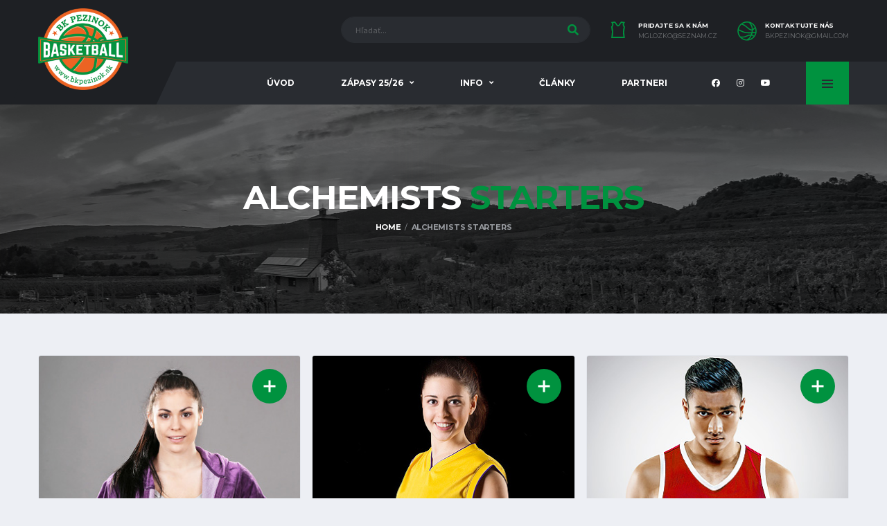

--- FILE ---
content_type: text/html; charset=UTF-8
request_url: https://www.bkpezinok.sk/list/alchemists-starters/
body_size: 23327
content:
<!DOCTYPE html>
<html lang="sk-SK" xmlns:og="http://opengraphprotocol.org/schema/" xmlns:fb="http://www.facebook.com/2008/fbml">
<head>
<!-- Google tag (gtag.js) -->
<script async src="https://www.googletagmanager.com/gtag/js?id=G-PBXLZR2PFT"></script>
<script>
  window.dataLayer = window.dataLayer || [];
  function gtag(){dataLayer.push(arguments);}
  gtag('js', new Date());

  gtag('config', 'G-PBXLZR2PFT');
</script>
<meta charset="UTF-8">
<meta http-equiv="X-UA-Compatible" content="IE=edge">
<meta name="viewport" content="width=device-width, initial-scale=1, shrink-to-fit=no">
<link rel="profile" href="https://gmpg.org/xfn/11">

<title>Alchemists Starters &#8211; Bkpezinok.sk</title>
<meta name='robots' content='max-image-preview:large' />
<link rel="preconnect" href="https://fonts.googleapis.com"><link rel="preconnect" href="https://fonts.gstatic.com" crossorigin><link rel='dns-prefetch' href='//static.addtoany.com' />
<link rel='dns-prefetch' href='//fonts.googleapis.com' />
<link rel="alternate" type="application/rss+xml" title="RSS kanál: Bkpezinok.sk &raquo;" href="https://www.bkpezinok.sk/feed/" />
<link rel="alternate" type="application/rss+xml" title="RSS kanál komentárov webu Bkpezinok.sk &raquo;" href="https://www.bkpezinok.sk/comments/feed/" />
<script>
window._wpemojiSettings = {"baseUrl":"https:\/\/s.w.org\/images\/core\/emoji\/14.0.0\/72x72\/","ext":".png","svgUrl":"https:\/\/s.w.org\/images\/core\/emoji\/14.0.0\/svg\/","svgExt":".svg","source":{"concatemoji":"https:\/\/www.bkpezinok.sk\/wp-includes\/js\/wp-emoji-release.min.js?ver=6.1"}};
/*! This file is auto-generated */
!function(e,a,t){var n,r,o,i=a.createElement("canvas"),p=i.getContext&&i.getContext("2d");function s(e,t){var a=String.fromCharCode,e=(p.clearRect(0,0,i.width,i.height),p.fillText(a.apply(this,e),0,0),i.toDataURL());return p.clearRect(0,0,i.width,i.height),p.fillText(a.apply(this,t),0,0),e===i.toDataURL()}function c(e){var t=a.createElement("script");t.src=e,t.defer=t.type="text/javascript",a.getElementsByTagName("head")[0].appendChild(t)}for(o=Array("flag","emoji"),t.supports={everything:!0,everythingExceptFlag:!0},r=0;r<o.length;r++)t.supports[o[r]]=function(e){if(p&&p.fillText)switch(p.textBaseline="top",p.font="600 32px Arial",e){case"flag":return s([127987,65039,8205,9895,65039],[127987,65039,8203,9895,65039])?!1:!s([55356,56826,55356,56819],[55356,56826,8203,55356,56819])&&!s([55356,57332,56128,56423,56128,56418,56128,56421,56128,56430,56128,56423,56128,56447],[55356,57332,8203,56128,56423,8203,56128,56418,8203,56128,56421,8203,56128,56430,8203,56128,56423,8203,56128,56447]);case"emoji":return!s([129777,127995,8205,129778,127999],[129777,127995,8203,129778,127999])}return!1}(o[r]),t.supports.everything=t.supports.everything&&t.supports[o[r]],"flag"!==o[r]&&(t.supports.everythingExceptFlag=t.supports.everythingExceptFlag&&t.supports[o[r]]);t.supports.everythingExceptFlag=t.supports.everythingExceptFlag&&!t.supports.flag,t.DOMReady=!1,t.readyCallback=function(){t.DOMReady=!0},t.supports.everything||(n=function(){t.readyCallback()},a.addEventListener?(a.addEventListener("DOMContentLoaded",n,!1),e.addEventListener("load",n,!1)):(e.attachEvent("onload",n),a.attachEvent("onreadystatechange",function(){"complete"===a.readyState&&t.readyCallback()})),(e=t.source||{}).concatemoji?c(e.concatemoji):e.wpemoji&&e.twemoji&&(c(e.twemoji),c(e.wpemoji)))}(window,document,window._wpemojiSettings);
</script>
<style>
img.wp-smiley,
img.emoji {
	display: inline !important;
	border: none !important;
	box-shadow: none !important;
	height: 1em !important;
	width: 1em !important;
	margin: 0 0.07em !important;
	vertical-align: -0.1em !important;
	background: none !important;
	padding: 0 !important;
}
</style>
	<link rel='stylesheet' id='sbi_styles-css' href='https://www.bkpezinok.sk/wp-content/plugins/instagram-feed/css/sbi-styles.min.css?ver=6.1' media='all' />
<link rel='stylesheet' id='wp-block-library-css' href='https://www.bkpezinok.sk/wp-includes/css/dist/block-library/style.min.css?ver=6.1' media='all' />
<link rel='stylesheet' id='classic-theme-styles-css' href='https://www.bkpezinok.sk/wp-includes/css/classic-themes.min.css?ver=1' media='all' />
<style id='global-styles-inline-css'>
body{--wp--preset--color--black: #000000;--wp--preset--color--cyan-bluish-gray: #abb8c3;--wp--preset--color--white: #ffffff;--wp--preset--color--pale-pink: #f78da7;--wp--preset--color--vivid-red: #cf2e2e;--wp--preset--color--luminous-vivid-orange: #ff6900;--wp--preset--color--luminous-vivid-amber: #fcb900;--wp--preset--color--light-green-cyan: #7bdcb5;--wp--preset--color--vivid-green-cyan: #00d084;--wp--preset--color--pale-cyan-blue: #8ed1fc;--wp--preset--color--vivid-cyan-blue: #0693e3;--wp--preset--color--vivid-purple: #9b51e0;--wp--preset--gradient--vivid-cyan-blue-to-vivid-purple: linear-gradient(135deg,rgba(6,147,227,1) 0%,rgb(155,81,224) 100%);--wp--preset--gradient--light-green-cyan-to-vivid-green-cyan: linear-gradient(135deg,rgb(122,220,180) 0%,rgb(0,208,130) 100%);--wp--preset--gradient--luminous-vivid-amber-to-luminous-vivid-orange: linear-gradient(135deg,rgba(252,185,0,1) 0%,rgba(255,105,0,1) 100%);--wp--preset--gradient--luminous-vivid-orange-to-vivid-red: linear-gradient(135deg,rgba(255,105,0,1) 0%,rgb(207,46,46) 100%);--wp--preset--gradient--very-light-gray-to-cyan-bluish-gray: linear-gradient(135deg,rgb(238,238,238) 0%,rgb(169,184,195) 100%);--wp--preset--gradient--cool-to-warm-spectrum: linear-gradient(135deg,rgb(74,234,220) 0%,rgb(151,120,209) 20%,rgb(207,42,186) 40%,rgb(238,44,130) 60%,rgb(251,105,98) 80%,rgb(254,248,76) 100%);--wp--preset--gradient--blush-light-purple: linear-gradient(135deg,rgb(255,206,236) 0%,rgb(152,150,240) 100%);--wp--preset--gradient--blush-bordeaux: linear-gradient(135deg,rgb(254,205,165) 0%,rgb(254,45,45) 50%,rgb(107,0,62) 100%);--wp--preset--gradient--luminous-dusk: linear-gradient(135deg,rgb(255,203,112) 0%,rgb(199,81,192) 50%,rgb(65,88,208) 100%);--wp--preset--gradient--pale-ocean: linear-gradient(135deg,rgb(255,245,203) 0%,rgb(182,227,212) 50%,rgb(51,167,181) 100%);--wp--preset--gradient--electric-grass: linear-gradient(135deg,rgb(202,248,128) 0%,rgb(113,206,126) 100%);--wp--preset--gradient--midnight: linear-gradient(135deg,rgb(2,3,129) 0%,rgb(40,116,252) 100%);--wp--preset--duotone--dark-grayscale: url('#wp-duotone-dark-grayscale');--wp--preset--duotone--grayscale: url('#wp-duotone-grayscale');--wp--preset--duotone--purple-yellow: url('#wp-duotone-purple-yellow');--wp--preset--duotone--blue-red: url('#wp-duotone-blue-red');--wp--preset--duotone--midnight: url('#wp-duotone-midnight');--wp--preset--duotone--magenta-yellow: url('#wp-duotone-magenta-yellow');--wp--preset--duotone--purple-green: url('#wp-duotone-purple-green');--wp--preset--duotone--blue-orange: url('#wp-duotone-blue-orange');--wp--preset--font-size--small: 13px;--wp--preset--font-size--medium: 20px;--wp--preset--font-size--large: 36px;--wp--preset--font-size--x-large: 42px;--wp--preset--spacing--20: 0.44rem;--wp--preset--spacing--30: 0.67rem;--wp--preset--spacing--40: 1rem;--wp--preset--spacing--50: 1.5rem;--wp--preset--spacing--60: 2.25rem;--wp--preset--spacing--70: 3.38rem;--wp--preset--spacing--80: 5.06rem;}:where(.is-layout-flex){gap: 0.5em;}body .is-layout-flow > .alignleft{float: left;margin-inline-start: 0;margin-inline-end: 2em;}body .is-layout-flow > .alignright{float: right;margin-inline-start: 2em;margin-inline-end: 0;}body .is-layout-flow > .aligncenter{margin-left: auto !important;margin-right: auto !important;}body .is-layout-constrained > .alignleft{float: left;margin-inline-start: 0;margin-inline-end: 2em;}body .is-layout-constrained > .alignright{float: right;margin-inline-start: 2em;margin-inline-end: 0;}body .is-layout-constrained > .aligncenter{margin-left: auto !important;margin-right: auto !important;}body .is-layout-constrained > :where(:not(.alignleft):not(.alignright):not(.alignfull)){max-width: var(--wp--style--global--content-size);margin-left: auto !important;margin-right: auto !important;}body .is-layout-constrained > .alignwide{max-width: var(--wp--style--global--wide-size);}body .is-layout-flex{display: flex;}body .is-layout-flex{flex-wrap: wrap;align-items: center;}body .is-layout-flex > *{margin: 0;}:where(.wp-block-columns.is-layout-flex){gap: 2em;}.has-black-color{color: var(--wp--preset--color--black) !important;}.has-cyan-bluish-gray-color{color: var(--wp--preset--color--cyan-bluish-gray) !important;}.has-white-color{color: var(--wp--preset--color--white) !important;}.has-pale-pink-color{color: var(--wp--preset--color--pale-pink) !important;}.has-vivid-red-color{color: var(--wp--preset--color--vivid-red) !important;}.has-luminous-vivid-orange-color{color: var(--wp--preset--color--luminous-vivid-orange) !important;}.has-luminous-vivid-amber-color{color: var(--wp--preset--color--luminous-vivid-amber) !important;}.has-light-green-cyan-color{color: var(--wp--preset--color--light-green-cyan) !important;}.has-vivid-green-cyan-color{color: var(--wp--preset--color--vivid-green-cyan) !important;}.has-pale-cyan-blue-color{color: var(--wp--preset--color--pale-cyan-blue) !important;}.has-vivid-cyan-blue-color{color: var(--wp--preset--color--vivid-cyan-blue) !important;}.has-vivid-purple-color{color: var(--wp--preset--color--vivid-purple) !important;}.has-black-background-color{background-color: var(--wp--preset--color--black) !important;}.has-cyan-bluish-gray-background-color{background-color: var(--wp--preset--color--cyan-bluish-gray) !important;}.has-white-background-color{background-color: var(--wp--preset--color--white) !important;}.has-pale-pink-background-color{background-color: var(--wp--preset--color--pale-pink) !important;}.has-vivid-red-background-color{background-color: var(--wp--preset--color--vivid-red) !important;}.has-luminous-vivid-orange-background-color{background-color: var(--wp--preset--color--luminous-vivid-orange) !important;}.has-luminous-vivid-amber-background-color{background-color: var(--wp--preset--color--luminous-vivid-amber) !important;}.has-light-green-cyan-background-color{background-color: var(--wp--preset--color--light-green-cyan) !important;}.has-vivid-green-cyan-background-color{background-color: var(--wp--preset--color--vivid-green-cyan) !important;}.has-pale-cyan-blue-background-color{background-color: var(--wp--preset--color--pale-cyan-blue) !important;}.has-vivid-cyan-blue-background-color{background-color: var(--wp--preset--color--vivid-cyan-blue) !important;}.has-vivid-purple-background-color{background-color: var(--wp--preset--color--vivid-purple) !important;}.has-black-border-color{border-color: var(--wp--preset--color--black) !important;}.has-cyan-bluish-gray-border-color{border-color: var(--wp--preset--color--cyan-bluish-gray) !important;}.has-white-border-color{border-color: var(--wp--preset--color--white) !important;}.has-pale-pink-border-color{border-color: var(--wp--preset--color--pale-pink) !important;}.has-vivid-red-border-color{border-color: var(--wp--preset--color--vivid-red) !important;}.has-luminous-vivid-orange-border-color{border-color: var(--wp--preset--color--luminous-vivid-orange) !important;}.has-luminous-vivid-amber-border-color{border-color: var(--wp--preset--color--luminous-vivid-amber) !important;}.has-light-green-cyan-border-color{border-color: var(--wp--preset--color--light-green-cyan) !important;}.has-vivid-green-cyan-border-color{border-color: var(--wp--preset--color--vivid-green-cyan) !important;}.has-pale-cyan-blue-border-color{border-color: var(--wp--preset--color--pale-cyan-blue) !important;}.has-vivid-cyan-blue-border-color{border-color: var(--wp--preset--color--vivid-cyan-blue) !important;}.has-vivid-purple-border-color{border-color: var(--wp--preset--color--vivid-purple) !important;}.has-vivid-cyan-blue-to-vivid-purple-gradient-background{background: var(--wp--preset--gradient--vivid-cyan-blue-to-vivid-purple) !important;}.has-light-green-cyan-to-vivid-green-cyan-gradient-background{background: var(--wp--preset--gradient--light-green-cyan-to-vivid-green-cyan) !important;}.has-luminous-vivid-amber-to-luminous-vivid-orange-gradient-background{background: var(--wp--preset--gradient--luminous-vivid-amber-to-luminous-vivid-orange) !important;}.has-luminous-vivid-orange-to-vivid-red-gradient-background{background: var(--wp--preset--gradient--luminous-vivid-orange-to-vivid-red) !important;}.has-very-light-gray-to-cyan-bluish-gray-gradient-background{background: var(--wp--preset--gradient--very-light-gray-to-cyan-bluish-gray) !important;}.has-cool-to-warm-spectrum-gradient-background{background: var(--wp--preset--gradient--cool-to-warm-spectrum) !important;}.has-blush-light-purple-gradient-background{background: var(--wp--preset--gradient--blush-light-purple) !important;}.has-blush-bordeaux-gradient-background{background: var(--wp--preset--gradient--blush-bordeaux) !important;}.has-luminous-dusk-gradient-background{background: var(--wp--preset--gradient--luminous-dusk) !important;}.has-pale-ocean-gradient-background{background: var(--wp--preset--gradient--pale-ocean) !important;}.has-electric-grass-gradient-background{background: var(--wp--preset--gradient--electric-grass) !important;}.has-midnight-gradient-background{background: var(--wp--preset--gradient--midnight) !important;}.has-small-font-size{font-size: var(--wp--preset--font-size--small) !important;}.has-medium-font-size{font-size: var(--wp--preset--font-size--medium) !important;}.has-large-font-size{font-size: var(--wp--preset--font-size--large) !important;}.has-x-large-font-size{font-size: var(--wp--preset--font-size--x-large) !important;}
.wp-block-navigation a:where(:not(.wp-element-button)){color: inherit;}
:where(.wp-block-columns.is-layout-flex){gap: 2em;}
.wp-block-pullquote{font-size: 1.5em;line-height: 1.6;}
</style>
<style id='extendify-gutenberg-patterns-and-templates-utilities-inline-css'>
.ext-absolute {
  position: absolute !important;
}

.ext-relative {
  position: relative !important;
}

.ext-top-base {
  top: var(--wp--style--block-gap, 1.75rem) !important;
}

.ext-top-lg {
  top: var(--extendify--spacing--large, 3rem) !important;
}

.ext--top-base {
  top: calc(var(--wp--style--block-gap, 1.75rem) * -1) !important;
}

.ext--top-lg {
  top: calc(var(--extendify--spacing--large, 3rem) * -1) !important;
}

.ext-right-base {
  right: var(--wp--style--block-gap, 1.75rem) !important;
}

.ext-right-lg {
  right: var(--extendify--spacing--large, 3rem) !important;
}

.ext--right-base {
  right: calc(var(--wp--style--block-gap, 1.75rem) * -1) !important;
}

.ext--right-lg {
  right: calc(var(--extendify--spacing--large, 3rem) * -1) !important;
}

.ext-bottom-base {
  bottom: var(--wp--style--block-gap, 1.75rem) !important;
}

.ext-bottom-lg {
  bottom: var(--extendify--spacing--large, 3rem) !important;
}

.ext--bottom-base {
  bottom: calc(var(--wp--style--block-gap, 1.75rem) * -1) !important;
}

.ext--bottom-lg {
  bottom: calc(var(--extendify--spacing--large, 3rem) * -1) !important;
}

.ext-left-base {
  left: var(--wp--style--block-gap, 1.75rem) !important;
}

.ext-left-lg {
  left: var(--extendify--spacing--large, 3rem) !important;
}

.ext--left-base {
  left: calc(var(--wp--style--block-gap, 1.75rem) * -1) !important;
}

.ext--left-lg {
  left: calc(var(--extendify--spacing--large, 3rem) * -1) !important;
}

.ext-order-1 {
  order: 1 !important;
}

.ext-order-2 {
  order: 2 !important;
}

.ext-col-auto {
  grid-column: auto !important;
}

.ext-col-span-1 {
  grid-column: span 1 / span 1 !important;
}

.ext-col-span-2 {
  grid-column: span 2 / span 2 !important;
}

.ext-col-span-3 {
  grid-column: span 3 / span 3 !important;
}

.ext-col-span-4 {
  grid-column: span 4 / span 4 !important;
}

.ext-col-span-5 {
  grid-column: span 5 / span 5 !important;
}

.ext-col-span-6 {
  grid-column: span 6 / span 6 !important;
}

.ext-col-span-7 {
  grid-column: span 7 / span 7 !important;
}

.ext-col-span-8 {
  grid-column: span 8 / span 8 !important;
}

.ext-col-span-9 {
  grid-column: span 9 / span 9 !important;
}

.ext-col-span-10 {
  grid-column: span 10 / span 10 !important;
}

.ext-col-span-11 {
  grid-column: span 11 / span 11 !important;
}

.ext-col-span-12 {
  grid-column: span 12 / span 12 !important;
}

.ext-col-span-full {
  grid-column: 1 / -1 !important;
}

.ext-col-start-1 {
  grid-column-start: 1 !important;
}

.ext-col-start-2 {
  grid-column-start: 2 !important;
}

.ext-col-start-3 {
  grid-column-start: 3 !important;
}

.ext-col-start-4 {
  grid-column-start: 4 !important;
}

.ext-col-start-5 {
  grid-column-start: 5 !important;
}

.ext-col-start-6 {
  grid-column-start: 6 !important;
}

.ext-col-start-7 {
  grid-column-start: 7 !important;
}

.ext-col-start-8 {
  grid-column-start: 8 !important;
}

.ext-col-start-9 {
  grid-column-start: 9 !important;
}

.ext-col-start-10 {
  grid-column-start: 10 !important;
}

.ext-col-start-11 {
  grid-column-start: 11 !important;
}

.ext-col-start-12 {
  grid-column-start: 12 !important;
}

.ext-col-start-13 {
  grid-column-start: 13 !important;
}

.ext-col-start-auto {
  grid-column-start: auto !important;
}

.ext-col-end-1 {
  grid-column-end: 1 !important;
}

.ext-col-end-2 {
  grid-column-end: 2 !important;
}

.ext-col-end-3 {
  grid-column-end: 3 !important;
}

.ext-col-end-4 {
  grid-column-end: 4 !important;
}

.ext-col-end-5 {
  grid-column-end: 5 !important;
}

.ext-col-end-6 {
  grid-column-end: 6 !important;
}

.ext-col-end-7 {
  grid-column-end: 7 !important;
}

.ext-col-end-8 {
  grid-column-end: 8 !important;
}

.ext-col-end-9 {
  grid-column-end: 9 !important;
}

.ext-col-end-10 {
  grid-column-end: 10 !important;
}

.ext-col-end-11 {
  grid-column-end: 11 !important;
}

.ext-col-end-12 {
  grid-column-end: 12 !important;
}

.ext-col-end-13 {
  grid-column-end: 13 !important;
}

.ext-col-end-auto {
  grid-column-end: auto !important;
}

.ext-row-auto {
  grid-row: auto !important;
}

.ext-row-span-1 {
  grid-row: span 1 / span 1 !important;
}

.ext-row-span-2 {
  grid-row: span 2 / span 2 !important;
}

.ext-row-span-3 {
  grid-row: span 3 / span 3 !important;
}

.ext-row-span-4 {
  grid-row: span 4 / span 4 !important;
}

.ext-row-span-5 {
  grid-row: span 5 / span 5 !important;
}

.ext-row-span-6 {
  grid-row: span 6 / span 6 !important;
}

.ext-row-span-full {
  grid-row: 1 / -1 !important;
}

.ext-row-start-1 {
  grid-row-start: 1 !important;
}

.ext-row-start-2 {
  grid-row-start: 2 !important;
}

.ext-row-start-3 {
  grid-row-start: 3 !important;
}

.ext-row-start-4 {
  grid-row-start: 4 !important;
}

.ext-row-start-5 {
  grid-row-start: 5 !important;
}

.ext-row-start-6 {
  grid-row-start: 6 !important;
}

.ext-row-start-7 {
  grid-row-start: 7 !important;
}

.ext-row-start-auto {
  grid-row-start: auto !important;
}

.ext-row-end-1 {
  grid-row-end: 1 !important;
}

.ext-row-end-2 {
  grid-row-end: 2 !important;
}

.ext-row-end-3 {
  grid-row-end: 3 !important;
}

.ext-row-end-4 {
  grid-row-end: 4 !important;
}

.ext-row-end-5 {
  grid-row-end: 5 !important;
}

.ext-row-end-6 {
  grid-row-end: 6 !important;
}

.ext-row-end-7 {
  grid-row-end: 7 !important;
}

.ext-row-end-auto {
  grid-row-end: auto !important;
}

.ext-m-0:not([style*="margin"]) {
  margin: 0 !important;
}

.ext-m-auto:not([style*="margin"]) {
  margin: auto !important;
}

.ext-m-base:not([style*="margin"]) {
  margin: var(--wp--style--block-gap, 1.75rem) !important;
}

.ext-m-lg:not([style*="margin"]) {
  margin: var(--extendify--spacing--large, 3rem) !important;
}

.ext--m-base:not([style*="margin"]) {
  margin: calc(var(--wp--style--block-gap, 1.75rem) * -1) !important;
}

.ext--m-lg:not([style*="margin"]) {
  margin: calc(var(--extendify--spacing--large, 3rem) * -1) !important;
}

.ext-mx-0:not([style*="margin"]) {
  margin-left: 0 !important;
  margin-right: 0 !important;
}

.ext-mx-auto:not([style*="margin"]) {
  margin-left: auto !important;
  margin-right: auto !important;
}

.ext-mx-base:not([style*="margin"]) {
  margin-left: var(--wp--style--block-gap, 1.75rem) !important;
  margin-right: var(--wp--style--block-gap, 1.75rem) !important;
}

.ext-mx-lg:not([style*="margin"]) {
  margin-left: var(--extendify--spacing--large, 3rem) !important;
  margin-right: var(--extendify--spacing--large, 3rem) !important;
}

.ext--mx-base:not([style*="margin"]) {
  margin-left: calc(var(--wp--style--block-gap, 1.75rem) * -1) !important;
  margin-right: calc(var(--wp--style--block-gap, 1.75rem) * -1) !important;
}

.ext--mx-lg:not([style*="margin"]) {
  margin-left: calc(var(--extendify--spacing--large, 3rem) * -1) !important;
  margin-right: calc(var(--extendify--spacing--large, 3rem) * -1) !important;
}

.ext-my-0:not([style*="margin"]) {
  margin-top: 0 !important;
  margin-bottom: 0 !important;
}

.ext-my-auto:not([style*="margin"]) {
  margin-top: auto !important;
  margin-bottom: auto !important;
}

.ext-my-base:not([style*="margin"]) {
  margin-top: var(--wp--style--block-gap, 1.75rem) !important;
  margin-bottom: var(--wp--style--block-gap, 1.75rem) !important;
}

.ext-my-lg:not([style*="margin"]) {
  margin-top: var(--extendify--spacing--large, 3rem) !important;
  margin-bottom: var(--extendify--spacing--large, 3rem) !important;
}

.ext--my-base:not([style*="margin"]) {
  margin-top: calc(var(--wp--style--block-gap, 1.75rem) * -1) !important;
  margin-bottom: calc(var(--wp--style--block-gap, 1.75rem) * -1) !important;
}

.ext--my-lg:not([style*="margin"]) {
  margin-top: calc(var(--extendify--spacing--large, 3rem) * -1) !important;
  margin-bottom: calc(var(--extendify--spacing--large, 3rem) * -1) !important;
}

.ext-mt-0:not([style*="margin"]) {
  margin-top: 0 !important;
}

.ext-mt-auto:not([style*="margin"]) {
  margin-top: auto !important;
}

.ext-mt-base:not([style*="margin"]) {
  margin-top: var(--wp--style--block-gap, 1.75rem) !important;
}

.ext-mt-lg:not([style*="margin"]) {
  margin-top: var(--extendify--spacing--large, 3rem) !important;
}

.ext--mt-base:not([style*="margin"]) {
  margin-top: calc(var(--wp--style--block-gap, 1.75rem) * -1) !important;
}

.ext--mt-lg:not([style*="margin"]) {
  margin-top: calc(var(--extendify--spacing--large, 3rem) * -1) !important;
}

.ext-mr-0:not([style*="margin"]) {
  margin-right: 0 !important;
}

.ext-mr-auto:not([style*="margin"]) {
  margin-right: auto !important;
}

.ext-mr-base:not([style*="margin"]) {
  margin-right: var(--wp--style--block-gap, 1.75rem) !important;
}

.ext-mr-lg:not([style*="margin"]) {
  margin-right: var(--extendify--spacing--large, 3rem) !important;
}

.ext--mr-base:not([style*="margin"]) {
  margin-right: calc(var(--wp--style--block-gap, 1.75rem) * -1) !important;
}

.ext--mr-lg:not([style*="margin"]) {
  margin-right: calc(var(--extendify--spacing--large, 3rem) * -1) !important;
}

.ext-mb-0:not([style*="margin"]) {
  margin-bottom: 0 !important;
}

.ext-mb-auto:not([style*="margin"]) {
  margin-bottom: auto !important;
}

.ext-mb-base:not([style*="margin"]) {
  margin-bottom: var(--wp--style--block-gap, 1.75rem) !important;
}

.ext-mb-lg:not([style*="margin"]) {
  margin-bottom: var(--extendify--spacing--large, 3rem) !important;
}

.ext--mb-base:not([style*="margin"]) {
  margin-bottom: calc(var(--wp--style--block-gap, 1.75rem) * -1) !important;
}

.ext--mb-lg:not([style*="margin"]) {
  margin-bottom: calc(var(--extendify--spacing--large, 3rem) * -1) !important;
}

.ext-ml-0:not([style*="margin"]) {
  margin-left: 0 !important;
}

.ext-ml-auto:not([style*="margin"]) {
  margin-left: auto !important;
}

.ext-ml-base:not([style*="margin"]) {
  margin-left: var(--wp--style--block-gap, 1.75rem) !important;
}

.ext-ml-lg:not([style*="margin"]) {
  margin-left: var(--extendify--spacing--large, 3rem) !important;
}

.ext--ml-base:not([style*="margin"]) {
  margin-left: calc(var(--wp--style--block-gap, 1.75rem) * -1) !important;
}

.ext--ml-lg:not([style*="margin"]) {
  margin-left: calc(var(--extendify--spacing--large, 3rem) * -1) !important;
}

.ext-block {
  display: block !important;
}

.ext-inline-block {
  display: inline-block !important;
}

.ext-inline {
  display: inline !important;
}

.ext-flex {
  display: flex !important;
}

.ext-inline-flex {
  display: inline-flex !important;
}

.ext-grid {
  display: grid !important;
}

.ext-inline-grid {
  display: inline-grid !important;
}

.ext-hidden {
  display: none !important;
}

.ext-w-auto {
  width: auto !important;
}

.ext-w-full {
  width: 100% !important;
}

.ext-max-w-full {
  max-width: 100% !important;
}

.ext-flex-1 {
  flex: 1 1 0% !important;
}

.ext-flex-auto {
  flex: 1 1 auto !important;
}

.ext-flex-initial {
  flex: 0 1 auto !important;
}

.ext-flex-none {
  flex: none !important;
}

.ext-flex-shrink-0 {
  flex-shrink: 0 !important;
}

.ext-flex-shrink {
  flex-shrink: 1 !important;
}

.ext-flex-grow-0 {
  flex-grow: 0 !important;
}

.ext-flex-grow {
  flex-grow: 1 !important;
}

.ext-list-none {
  list-style-type: none !important;
}

.ext-grid-cols-1 {
  grid-template-columns: repeat(1, minmax(0, 1fr)) !important;
}

.ext-grid-cols-2 {
  grid-template-columns: repeat(2, minmax(0, 1fr)) !important;
}

.ext-grid-cols-3 {
  grid-template-columns: repeat(3, minmax(0, 1fr)) !important;
}

.ext-grid-cols-4 {
  grid-template-columns: repeat(4, minmax(0, 1fr)) !important;
}

.ext-grid-cols-5 {
  grid-template-columns: repeat(5, minmax(0, 1fr)) !important;
}

.ext-grid-cols-6 {
  grid-template-columns: repeat(6, minmax(0, 1fr)) !important;
}

.ext-grid-cols-7 {
  grid-template-columns: repeat(7, minmax(0, 1fr)) !important;
}

.ext-grid-cols-8 {
  grid-template-columns: repeat(8, minmax(0, 1fr)) !important;
}

.ext-grid-cols-9 {
  grid-template-columns: repeat(9, minmax(0, 1fr)) !important;
}

.ext-grid-cols-10 {
  grid-template-columns: repeat(10, minmax(0, 1fr)) !important;
}

.ext-grid-cols-11 {
  grid-template-columns: repeat(11, minmax(0, 1fr)) !important;
}

.ext-grid-cols-12 {
  grid-template-columns: repeat(12, minmax(0, 1fr)) !important;
}

.ext-grid-cols-none {
  grid-template-columns: none !important;
}

.ext-grid-rows-1 {
  grid-template-rows: repeat(1, minmax(0, 1fr)) !important;
}

.ext-grid-rows-2 {
  grid-template-rows: repeat(2, minmax(0, 1fr)) !important;
}

.ext-grid-rows-3 {
  grid-template-rows: repeat(3, minmax(0, 1fr)) !important;
}

.ext-grid-rows-4 {
  grid-template-rows: repeat(4, minmax(0, 1fr)) !important;
}

.ext-grid-rows-5 {
  grid-template-rows: repeat(5, minmax(0, 1fr)) !important;
}

.ext-grid-rows-6 {
  grid-template-rows: repeat(6, minmax(0, 1fr)) !important;
}

.ext-grid-rows-none {
  grid-template-rows: none !important;
}

.ext-flex-row {
  flex-direction: row !important;
}

.ext-flex-row-reverse {
  flex-direction: row-reverse !important;
}

.ext-flex-col {
  flex-direction: column !important;
}

.ext-flex-col-reverse {
  flex-direction: column-reverse !important;
}

.ext-flex-wrap {
  flex-wrap: wrap !important;
}

.ext-flex-wrap-reverse {
  flex-wrap: wrap-reverse !important;
}

.ext-flex-nowrap {
  flex-wrap: nowrap !important;
}

.ext-items-start {
  align-items: flex-start !important;
}

.ext-items-end {
  align-items: flex-end !important;
}

.ext-items-center {
  align-items: center !important;
}

.ext-items-baseline {
  align-items: baseline !important;
}

.ext-items-stretch {
  align-items: stretch !important;
}

.ext-justify-start {
  justify-content: flex-start !important;
}

.ext-justify-end {
  justify-content: flex-end !important;
}

.ext-justify-center {
  justify-content: center !important;
}

.ext-justify-between {
  justify-content: space-between !important;
}

.ext-justify-around {
  justify-content: space-around !important;
}

.ext-justify-evenly {
  justify-content: space-evenly !important;
}

.ext-justify-items-start {
  justify-items: start !important;
}

.ext-justify-items-end {
  justify-items: end !important;
}

.ext-justify-items-center {
  justify-items: center !important;
}

.ext-justify-items-stretch {
  justify-items: stretch !important;
}

.ext-gap-0 {
  gap: 0 !important;
}

.ext-gap-base {
  gap: var(--wp--style--block-gap, 1.75rem) !important;
}

.ext-gap-lg {
  gap: var(--extendify--spacing--large, 3rem) !important;
}

.ext-gap-x-0 {
  -moz-column-gap: 0 !important;
       column-gap: 0 !important;
}

.ext-gap-x-base {
  -moz-column-gap: var(--wp--style--block-gap, 1.75rem) !important;
       column-gap: var(--wp--style--block-gap, 1.75rem) !important;
}

.ext-gap-x-lg {
  -moz-column-gap: var(--extendify--spacing--large, 3rem) !important;
       column-gap: var(--extendify--spacing--large, 3rem) !important;
}

.ext-gap-y-0 {
  row-gap: 0 !important;
}

.ext-gap-y-base {
  row-gap: var(--wp--style--block-gap, 1.75rem) !important;
}

.ext-gap-y-lg {
  row-gap: var(--extendify--spacing--large, 3rem) !important;
}

.ext-justify-self-auto {
  justify-self: auto !important;
}

.ext-justify-self-start {
  justify-self: start !important;
}

.ext-justify-self-end {
  justify-self: end !important;
}

.ext-justify-self-center {
  justify-self: center !important;
}

.ext-justify-self-stretch {
  justify-self: stretch !important;
}

.ext-rounded-none {
  border-radius: 0px !important;
}

.ext-rounded-full {
  border-radius: 9999px !important;
}

.ext-rounded-t-none {
  border-top-left-radius: 0px !important;
  border-top-right-radius: 0px !important;
}

.ext-rounded-t-full {
  border-top-left-radius: 9999px !important;
  border-top-right-radius: 9999px !important;
}

.ext-rounded-r-none {
  border-top-right-radius: 0px !important;
  border-bottom-right-radius: 0px !important;
}

.ext-rounded-r-full {
  border-top-right-radius: 9999px !important;
  border-bottom-right-radius: 9999px !important;
}

.ext-rounded-b-none {
  border-bottom-right-radius: 0px !important;
  border-bottom-left-radius: 0px !important;
}

.ext-rounded-b-full {
  border-bottom-right-radius: 9999px !important;
  border-bottom-left-radius: 9999px !important;
}

.ext-rounded-l-none {
  border-top-left-radius: 0px !important;
  border-bottom-left-radius: 0px !important;
}

.ext-rounded-l-full {
  border-top-left-radius: 9999px !important;
  border-bottom-left-radius: 9999px !important;
}

.ext-rounded-tl-none {
  border-top-left-radius: 0px !important;
}

.ext-rounded-tl-full {
  border-top-left-radius: 9999px !important;
}

.ext-rounded-tr-none {
  border-top-right-radius: 0px !important;
}

.ext-rounded-tr-full {
  border-top-right-radius: 9999px !important;
}

.ext-rounded-br-none {
  border-bottom-right-radius: 0px !important;
}

.ext-rounded-br-full {
  border-bottom-right-radius: 9999px !important;
}

.ext-rounded-bl-none {
  border-bottom-left-radius: 0px !important;
}

.ext-rounded-bl-full {
  border-bottom-left-radius: 9999px !important;
}

.ext-border-0 {
  border-width: 0px !important;
}

.ext-border-t-0 {
  border-top-width: 0px !important;
}

.ext-border-r-0 {
  border-right-width: 0px !important;
}

.ext-border-b-0 {
  border-bottom-width: 0px !important;
}

.ext-border-l-0 {
  border-left-width: 0px !important;
}

.ext-p-0:not([style*="padding"]) {
  padding: 0 !important;
}

.ext-p-base:not([style*="padding"]) {
  padding: var(--wp--style--block-gap, 1.75rem) !important;
}

.ext-p-lg:not([style*="padding"]) {
  padding: var(--extendify--spacing--large, 3rem) !important;
}

.ext-px-0:not([style*="padding"]) {
  padding-left: 0 !important;
  padding-right: 0 !important;
}

.ext-px-base:not([style*="padding"]) {
  padding-left: var(--wp--style--block-gap, 1.75rem) !important;
  padding-right: var(--wp--style--block-gap, 1.75rem) !important;
}

.ext-px-lg:not([style*="padding"]) {
  padding-left: var(--extendify--spacing--large, 3rem) !important;
  padding-right: var(--extendify--spacing--large, 3rem) !important;
}

.ext-py-0:not([style*="padding"]) {
  padding-top: 0 !important;
  padding-bottom: 0 !important;
}

.ext-py-base:not([style*="padding"]) {
  padding-top: var(--wp--style--block-gap, 1.75rem) !important;
  padding-bottom: var(--wp--style--block-gap, 1.75rem) !important;
}

.ext-py-lg:not([style*="padding"]) {
  padding-top: var(--extendify--spacing--large, 3rem) !important;
  padding-bottom: var(--extendify--spacing--large, 3rem) !important;
}

.ext-pt-0:not([style*="padding"]) {
  padding-top: 0 !important;
}

.ext-pt-base:not([style*="padding"]) {
  padding-top: var(--wp--style--block-gap, 1.75rem) !important;
}

.ext-pt-lg:not([style*="padding"]) {
  padding-top: var(--extendify--spacing--large, 3rem) !important;
}

.ext-pr-0:not([style*="padding"]) {
  padding-right: 0 !important;
}

.ext-pr-base:not([style*="padding"]) {
  padding-right: var(--wp--style--block-gap, 1.75rem) !important;
}

.ext-pr-lg:not([style*="padding"]) {
  padding-right: var(--extendify--spacing--large, 3rem) !important;
}

.ext-pb-0:not([style*="padding"]) {
  padding-bottom: 0 !important;
}

.ext-pb-base:not([style*="padding"]) {
  padding-bottom: var(--wp--style--block-gap, 1.75rem) !important;
}

.ext-pb-lg:not([style*="padding"]) {
  padding-bottom: var(--extendify--spacing--large, 3rem) !important;
}

.ext-pl-0:not([style*="padding"]) {
  padding-left: 0 !important;
}

.ext-pl-base:not([style*="padding"]) {
  padding-left: var(--wp--style--block-gap, 1.75rem) !important;
}

.ext-pl-lg:not([style*="padding"]) {
  padding-left: var(--extendify--spacing--large, 3rem) !important;
}

.ext-text-left {
  text-align: left !important;
}

.ext-text-center {
  text-align: center !important;
}

.ext-text-right {
  text-align: right !important;
}

.ext-leading-none {
  line-height: 1 !important;
}

.ext-leading-tight {
  line-height: 1.25 !important;
}

.ext-leading-snug {
  line-height: 1.375 !important;
}

.ext-leading-normal {
  line-height: 1.5 !important;
}

.ext-leading-relaxed {
  line-height: 1.625 !important;
}

.ext-leading-loose {
  line-height: 2 !important;
}

.ext-aspect-square img {
  aspect-ratio: 1 / 1 !important;
  -o-object-fit: cover !important;
     object-fit: cover !important;
}

.ext-aspect-landscape img {
  aspect-ratio: 4 / 3 !important;
  -o-object-fit: cover !important;
     object-fit: cover !important;
}

.ext-aspect-landscape-wide img {
  aspect-ratio: 16 / 9 !important;
  -o-object-fit: cover !important;
     object-fit: cover !important;
}

.ext-aspect-portrait img {
  aspect-ratio: 3 / 4 !important;
  -o-object-fit: cover !important;
     object-fit: cover !important;
}

.ext-aspect-square .components-resizable-box__container,
.ext-aspect-landscape .components-resizable-box__container,
.ext-aspect-landscape-wide .components-resizable-box__container,
.ext-aspect-portrait .components-resizable-box__container {
  height: auto !important;
}

.clip-path--rhombus img {
  -webkit-clip-path: polygon(15% 6%, 80% 29%, 84% 93%, 23% 69%) !important;
          clip-path: polygon(15% 6%, 80% 29%, 84% 93%, 23% 69%) !important;
}

.clip-path--diamond img {
  -webkit-clip-path: polygon(5% 29%, 60% 2%, 91% 64%, 36% 89%) !important;
          clip-path: polygon(5% 29%, 60% 2%, 91% 64%, 36% 89%) !important;
}

.clip-path--rhombus-alt img {
  -webkit-clip-path: polygon(14% 9%, 85% 24%, 91% 89%, 19% 76%) !important;
          clip-path: polygon(14% 9%, 85% 24%, 91% 89%, 19% 76%) !important;
}

/*
The .ext utility is a top-level class that we use to target contents within our patterns.
We use it here to ensure columns blocks display well across themes.
*/

.wp-block-columns[class*="fullwidth-cols"] {
  /* no suggestion */
  margin-bottom: unset !important;
}

.wp-block-column.editor\:pointer-events-none {
  /* no suggestion */
  margin-top: 0 !important;
  margin-bottom: 0 !important;
}

.is-root-container.block-editor-block-list__layout
    > [data-align="full"]:not(:first-of-type)
    > .wp-block-column.editor\:pointer-events-none,
.is-root-container.block-editor-block-list__layout
    > [data-align="wide"]
    > .wp-block-column.editor\:pointer-events-none {
  /* no suggestion */
  margin-top: calc(-1 * var(--wp--style--block-gap, 28px)) !important;
}

.is-root-container.block-editor-block-list__layout
    > [data-align="full"]:not(:first-of-type)
    > .ext-my-0,
.is-root-container.block-editor-block-list__layout
    > [data-align="wide"]
    > .ext-my-0:not([style*="margin"]) {
  /* no suggestion */
  margin-top: calc(-1 * var(--wp--style--block-gap, 28px)) !important;
}

/* Some popular themes use padding instead of core margin for columns; remove it */

.ext .wp-block-columns .wp-block-column[style*="padding"] {
  /* no suggestion */
  padding-left: 0 !important;
  padding-right: 0 !important;
}

/* Some popular themes add double spacing between columns; remove it */

.ext
    .wp-block-columns
    + .wp-block-columns:not([class*="mt-"]):not([class*="my-"]):not([style*="margin"]) {
  /* no suggestion */
  margin-top: 0 !important;
}

[class*="fullwidth-cols"] .wp-block-column:first-child,
[class*="fullwidth-cols"] .wp-block-group:first-child {
  /* no suggestion */
}

[class*="fullwidth-cols"] .wp-block-column:first-child, [class*="fullwidth-cols"] .wp-block-group:first-child {
  margin-top: 0 !important;
}

[class*="fullwidth-cols"] .wp-block-column:last-child,
[class*="fullwidth-cols"] .wp-block-group:last-child {
  /* no suggestion */
}

[class*="fullwidth-cols"] .wp-block-column:last-child, [class*="fullwidth-cols"] .wp-block-group:last-child {
  margin-bottom: 0 !important;
}

[class*="fullwidth-cols"] .wp-block-column:first-child > * {
  /* no suggestion */
  margin-top: 0 !important;
}

[class*="fullwidth-cols"] .wp-block-column > *:first-child {
  /* no suggestion */
  margin-top: 0 !important;
}

[class*="fullwidth-cols"] .wp-block-column > *:last-child {
  /* no suggestion */
  margin-bottom: 0 !important;
}

.ext .is-not-stacked-on-mobile .wp-block-column {
  /* no suggestion */
  margin-bottom: 0 !important;
}

/* Add base margin bottom to all columns */

.wp-block-columns[class*="fullwidth-cols"]:not(.is-not-stacked-on-mobile)
    > .wp-block-column:not(:last-child) {
  /* no suggestion */
  margin-bottom: var(--wp--style--block-gap, 1.75rem) !important;
}

@media (min-width: 782px) {
  .wp-block-columns[class*="fullwidth-cols"]:not(.is-not-stacked-on-mobile)
        > .wp-block-column:not(:last-child) {
    /* no suggestion */
    margin-bottom: 0 !important;
  }
}

/* Remove margin bottom from "not-stacked" columns */

.wp-block-columns[class*="fullwidth-cols"].is-not-stacked-on-mobile
    > .wp-block-column {
  /* no suggestion */
  margin-bottom: 0 !important;
}

@media (min-width: 600px) and (max-width: 781px) {
  .wp-block-columns[class*="fullwidth-cols"]:not(.is-not-stacked-on-mobile)
        > .wp-block-column:nth-child(even) {
    /* no suggestion */
    margin-left: var(--wp--style--block-gap, 2em) !important;
  }
}

/*
    The `tablet:fullwidth-cols` and `desktop:fullwidth-cols` utilities are used
    to counter the core/columns responsive for at our breakpoints.
*/

@media (max-width: 781px) {
  .tablet\:fullwidth-cols.wp-block-columns:not(.is-not-stacked-on-mobile) {
    flex-wrap: wrap !important;
  }

  .tablet\:fullwidth-cols.wp-block-columns:not(.is-not-stacked-on-mobile)
        > .wp-block-column {
    margin-left: 0 !important;
  }

  .tablet\:fullwidth-cols.wp-block-columns:not(.is-not-stacked-on-mobile)
        > .wp-block-column:not([style*="margin"]) {
    /* no suggestion */
    margin-left: 0 !important;
  }

  .tablet\:fullwidth-cols.wp-block-columns:not(.is-not-stacked-on-mobile)
        > .wp-block-column {
    flex-basis: 100% !important; /* Required to negate core/columns flex-basis */
  }
}

@media (max-width: 1079px) {
  .desktop\:fullwidth-cols.wp-block-columns:not(.is-not-stacked-on-mobile) {
    flex-wrap: wrap !important;
  }

  .desktop\:fullwidth-cols.wp-block-columns:not(.is-not-stacked-on-mobile)
        > .wp-block-column {
    margin-left: 0 !important;
  }

  .desktop\:fullwidth-cols.wp-block-columns:not(.is-not-stacked-on-mobile)
        > .wp-block-column:not([style*="margin"]) {
    /* no suggestion */
    margin-left: 0 !important;
  }

  .desktop\:fullwidth-cols.wp-block-columns:not(.is-not-stacked-on-mobile)
        > .wp-block-column {
    flex-basis: 100% !important; /* Required to negate core/columns flex-basis */
  }

  .desktop\:fullwidth-cols.wp-block-columns:not(.is-not-stacked-on-mobile)
        > .wp-block-column:not(:last-child) {
    margin-bottom: var(--wp--style--block-gap, 1.75rem) !important;
  }
}

.direction-rtl {
  direction: rtl !important;
}

.direction-ltr {
  direction: ltr !important;
}

/* Use "is-style-" prefix to support adding this style to the core/list block */

.is-style-inline-list {
  padding-left: 0 !important;
}

.is-style-inline-list li {
  /* no suggestion */
  list-style-type: none !important;
}

@media (min-width: 782px) {
  .is-style-inline-list li {
    margin-right: var(--wp--style--block-gap, 1.75rem) !important;
    display: inline !important;
  }
}

.is-style-inline-list li:first-child {
  /* no suggestion */
}

@media (min-width: 782px) {
  .is-style-inline-list li:first-child {
    margin-left: 0 !important;
  }
}

.is-style-inline-list li:last-child {
  /* no suggestion */
}

@media (min-width: 782px) {
  .is-style-inline-list li:last-child {
    margin-right: 0 !important;
  }
}

.bring-to-front {
  position: relative !important;
  z-index: 10 !important;
}

.text-stroke {
  -webkit-text-stroke-width: var(
        --wp--custom--typography--text-stroke-width,
        2px
    ) !important;
  -webkit-text-stroke-color: var(--wp--preset--color--background) !important;
}

.text-stroke--primary {
  -webkit-text-stroke-width: var(
        --wp--custom--typography--text-stroke-width,
        2px
    ) !important;
  -webkit-text-stroke-color: var(--wp--preset--color--primary) !important;
}

.text-stroke--secondary {
  -webkit-text-stroke-width: var(
        --wp--custom--typography--text-stroke-width,
        2px
    ) !important;
  -webkit-text-stroke-color: var(--wp--preset--color--secondary) !important;
}

.editor\:no-caption .block-editor-rich-text__editable {
  display: none !important;
}

.editor\:no-inserter > .block-list-appender,
.editor\:no-inserter .wp-block-group__inner-container > .block-list-appender {
  display: none !important;
}

.editor\:no-inserter .wp-block-cover__inner-container > .block-list-appender {
  display: none !important;
}

.editor\:no-inserter .wp-block-column:not(.is-selected) > .block-list-appender {
  display: none !important;
}

.editor\:no-resize .components-resizable-box__handle::after,
.editor\:no-resize .components-resizable-box__side-handle::before,
.editor\:no-resize .components-resizable-box__handle {
  display: none !important;
  pointer-events: none !important;
}

.editor\:no-resize .components-resizable-box__container {
  display: block !important;
}

.editor\:pointer-events-none {
  pointer-events: none !important;
}

.is-style-angled {
  /* no suggestion */
  align-items: center !important;
  justify-content: flex-end !important;
}

.ext .is-style-angled > [class*="_inner-container"] {
  align-items: center !important;
}

.is-style-angled .wp-block-cover__image-background,
.is-style-angled .wp-block-cover__video-background {
  /* no suggestion */
  -webkit-clip-path: polygon(0 0, 30% 0%, 50% 100%, 0% 100%) !important;
          clip-path: polygon(0 0, 30% 0%, 50% 100%, 0% 100%) !important;
  z-index: 1 !important;
}

@media (min-width: 782px) {
  .is-style-angled .wp-block-cover__image-background,
    .is-style-angled .wp-block-cover__video-background {
    /* no suggestion */
    -webkit-clip-path: polygon(0 0, 55% 0%, 65% 100%, 0% 100%) !important;
            clip-path: polygon(0 0, 55% 0%, 65% 100%, 0% 100%) !important;
  }
}

.has-foreground-color {
  /* no suggestion */
  color: var(--wp--preset--color--foreground, #000) !important;
}

.has-foreground-background-color {
  /* no suggestion */
  background-color: var(--wp--preset--color--foreground, #000) !important;
}

.has-background-color {
  /* no suggestion */
  color: var(--wp--preset--color--background, #fff) !important;
}

.has-background-background-color {
  /* no suggestion */
  background-color: var(--wp--preset--color--background, #fff) !important;
}

.has-primary-color {
  /* no suggestion */
  color: var(--wp--preset--color--primary, #4b5563) !important;
}

.has-primary-background-color {
  /* no suggestion */
  background-color: var(--wp--preset--color--primary, #4b5563) !important;
}

.has-secondary-color {
  /* no suggestion */
  color: var(--wp--preset--color--secondary, #9ca3af) !important;
}

.has-secondary-background-color {
  /* no suggestion */
  background-color: var(--wp--preset--color--secondary, #9ca3af) !important;
}

/* Ensure themes that target specific elements use the right colors */

.ext.has-text-color p,
.ext.has-text-color h1,
.ext.has-text-color h2,
.ext.has-text-color h3,
.ext.has-text-color h4,
.ext.has-text-color h5,
.ext.has-text-color h6 {
  /* no suggestion */
  color: currentColor !important;
}

.has-white-color {
  /* no suggestion */
  color: var(--wp--preset--color--white, #fff) !important;
}

.has-black-color {
  /* no suggestion */
  color: var(--wp--preset--color--black, #000) !important;
}

.has-ext-foreground-background-color {
  /* no suggestion */
  background-color: var(
        --wp--preset--color--foreground,
        var(--wp--preset--color--black, #000)
    ) !important;
}

.has-ext-primary-background-color {
  /* no suggestion */
  background-color: var(
        --wp--preset--color--primary,
        var(--wp--preset--color--cyan-bluish-gray, #000)
    ) !important;
}

/* Fix button borders with specified background colors */

.wp-block-button__link.has-black-background-color {
  /* no suggestion */
  border-color: var(--wp--preset--color--black, #000) !important;
}

.wp-block-button__link.has-white-background-color {
  /* no suggestion */
  border-color: var(--wp--preset--color--white, #fff) !important;
}

.has-ext-small-font-size {
  /* no suggestion */
  font-size: var(--wp--preset--font-size--ext-small) !important;
}

.has-ext-medium-font-size {
  /* no suggestion */
  font-size: var(--wp--preset--font-size--ext-medium) !important;
}

.has-ext-large-font-size {
  /* no suggestion */
  font-size: var(--wp--preset--font-size--ext-large) !important;
  line-height: 1.2 !important;
}

.has-ext-x-large-font-size {
  /* no suggestion */
  font-size: var(--wp--preset--font-size--ext-x-large) !important;
  line-height: 1 !important;
}

.has-ext-xx-large-font-size {
  /* no suggestion */
  font-size: var(--wp--preset--font-size--ext-xx-large) !important;
  line-height: 1 !important;
}

/* Line height */

.has-ext-x-large-font-size:not([style*="line-height"]) {
  /* no suggestion */
  line-height: 1.1 !important;
}

.has-ext-xx-large-font-size:not([style*="line-height"]) {
  /* no suggestion */
  line-height: 1.1 !important;
}

.ext .wp-block-group > * {
  /* Line height */
  margin-top: 0 !important;
  margin-bottom: 0 !important;
}

.ext .wp-block-group > * + * {
  margin-top: var(--wp--style--block-gap, 1.75rem) !important;
  margin-bottom: 0 !important;
}

.ext h2 {
  margin-top: var(--wp--style--block-gap, 1.75rem) !important;
  margin-bottom: var(--wp--style--block-gap, 1.75rem) !important;
}

.has-ext-x-large-font-size + p,
.has-ext-x-large-font-size + h3 {
  margin-top: 0.5rem !important;
}

.ext .wp-block-buttons > .wp-block-button.wp-block-button__width-25 {
  width: calc(25% - var(--wp--style--block-gap, 0.5em) * 0.75) !important;
  min-width: 12rem !important;
}

/* Classic themes use an inner [class*="_inner-container"] that our utilities cannot directly target, so we need to do so with a few */

.ext .ext-grid > [class*="_inner-container"] {
  /* no suggestion */
  display: grid !important;
}

/* Unhinge grid for container blocks in classic themes, and < 5.9 */

.ext > [class*="_inner-container"] > .ext-grid:not([class*="columns"]),
.ext
    > [class*="_inner-container"]
    > .wp-block
    > .ext-grid:not([class*="columns"]) {
  /* no suggestion */
  display: initial !important;
}

/* Grid Columns */

.ext .ext-grid-cols-1 > [class*="_inner-container"] {
  /* no suggestion */
  grid-template-columns: repeat(1, minmax(0, 1fr)) !important;
}

.ext .ext-grid-cols-2 > [class*="_inner-container"] {
  /* no suggestion */
  grid-template-columns: repeat(2, minmax(0, 1fr)) !important;
}

.ext .ext-grid-cols-3 > [class*="_inner-container"] {
  /* no suggestion */
  grid-template-columns: repeat(3, minmax(0, 1fr)) !important;
}

.ext .ext-grid-cols-4 > [class*="_inner-container"] {
  /* no suggestion */
  grid-template-columns: repeat(4, minmax(0, 1fr)) !important;
}

.ext .ext-grid-cols-5 > [class*="_inner-container"] {
  /* no suggestion */
  grid-template-columns: repeat(5, minmax(0, 1fr)) !important;
}

.ext .ext-grid-cols-6 > [class*="_inner-container"] {
  /* no suggestion */
  grid-template-columns: repeat(6, minmax(0, 1fr)) !important;
}

.ext .ext-grid-cols-7 > [class*="_inner-container"] {
  /* no suggestion */
  grid-template-columns: repeat(7, minmax(0, 1fr)) !important;
}

.ext .ext-grid-cols-8 > [class*="_inner-container"] {
  /* no suggestion */
  grid-template-columns: repeat(8, minmax(0, 1fr)) !important;
}

.ext .ext-grid-cols-9 > [class*="_inner-container"] {
  /* no suggestion */
  grid-template-columns: repeat(9, minmax(0, 1fr)) !important;
}

.ext .ext-grid-cols-10 > [class*="_inner-container"] {
  /* no suggestion */
  grid-template-columns: repeat(10, minmax(0, 1fr)) !important;
}

.ext .ext-grid-cols-11 > [class*="_inner-container"] {
  /* no suggestion */
  grid-template-columns: repeat(11, minmax(0, 1fr)) !important;
}

.ext .ext-grid-cols-12 > [class*="_inner-container"] {
  /* no suggestion */
  grid-template-columns: repeat(12, minmax(0, 1fr)) !important;
}

.ext .ext-grid-cols-13 > [class*="_inner-container"] {
  /* no suggestion */
  grid-template-columns: repeat(13, minmax(0, 1fr)) !important;
}

.ext .ext-grid-cols-none > [class*="_inner-container"] {
  /* no suggestion */
  grid-template-columns: none !important;
}

/* Grid Rows */

.ext .ext-grid-rows-1 > [class*="_inner-container"] {
  /* no suggestion */
  grid-template-rows: repeat(1, minmax(0, 1fr)) !important;
}

.ext .ext-grid-rows-2 > [class*="_inner-container"] {
  /* no suggestion */
  grid-template-rows: repeat(2, minmax(0, 1fr)) !important;
}

.ext .ext-grid-rows-3 > [class*="_inner-container"] {
  /* no suggestion */
  grid-template-rows: repeat(3, minmax(0, 1fr)) !important;
}

.ext .ext-grid-rows-4 > [class*="_inner-container"] {
  /* no suggestion */
  grid-template-rows: repeat(4, minmax(0, 1fr)) !important;
}

.ext .ext-grid-rows-5 > [class*="_inner-container"] {
  /* no suggestion */
  grid-template-rows: repeat(5, minmax(0, 1fr)) !important;
}

.ext .ext-grid-rows-6 > [class*="_inner-container"] {
  /* no suggestion */
  grid-template-rows: repeat(6, minmax(0, 1fr)) !important;
}

.ext .ext-grid-rows-none > [class*="_inner-container"] {
  /* no suggestion */
  grid-template-rows: none !important;
}

/* Align */

.ext .ext-items-start > [class*="_inner-container"] {
  align-items: flex-start !important;
}

.ext .ext-items-end > [class*="_inner-container"] {
  align-items: flex-end !important;
}

.ext .ext-items-center > [class*="_inner-container"] {
  align-items: center !important;
}

.ext .ext-items-baseline > [class*="_inner-container"] {
  align-items: baseline !important;
}

.ext .ext-items-stretch > [class*="_inner-container"] {
  align-items: stretch !important;
}

.ext.wp-block-group > *:last-child {
  /* no suggestion */
  margin-bottom: 0 !important;
}

/* For <5.9 */

.ext .wp-block-group__inner-container {
  /* no suggestion */
  padding: 0 !important;
}

.ext.has-background {
  /* no suggestion */
  padding-left: var(--wp--style--block-gap, 1.75rem) !important;
  padding-right: var(--wp--style--block-gap, 1.75rem) !important;
}

/* Fallback for classic theme group blocks */

.ext *[class*="inner-container"] > .alignwide *[class*="inner-container"],
.ext
    *[class*="inner-container"]
    > [data-align="wide"]
    *[class*="inner-container"] {
  /* no suggestion */
  max-width: var(--responsive--alignwide-width, 120rem) !important;
}

.ext *[class*="inner-container"] > .alignwide *[class*="inner-container"] > *,
.ext
    *[class*="inner-container"]
    > [data-align="wide"]
    *[class*="inner-container"]
    > * {
  /* no suggestion */
}

.ext *[class*="inner-container"] > .alignwide *[class*="inner-container"] > *, .ext
    *[class*="inner-container"]
    > [data-align="wide"]
    *[class*="inner-container"]
    > * {
  max-width: 100% !important;
}

/* Ensure image block display is standardized */

.ext .wp-block-image {
  /* no suggestion */
  position: relative !important;
  text-align: center !important;
}

.ext .wp-block-image img {
  /* no suggestion */
  display: inline-block !important;
  vertical-align: middle !important;
}

body {
  /* no suggestion */
  /* We need to abstract this out of tailwind.config because clamp doesnt translate with negative margins */
  --extendify--spacing--large: var(
        --wp--custom--spacing--large,
        clamp(2em, 8vw, 8em)
    ) !important;
  /* Add pattern preset font sizes */
  --wp--preset--font-size--ext-small: 1rem !important;
  --wp--preset--font-size--ext-medium: 1.125rem !important;
  --wp--preset--font-size--ext-large: clamp(1.65rem, 3.5vw, 2.15rem) !important;
  --wp--preset--font-size--ext-x-large: clamp(3rem, 6vw, 4.75rem) !important;
  --wp--preset--font-size--ext-xx-large: clamp(3.25rem, 7.5vw, 5.75rem) !important;
  /* Fallbacks for pre 5.9 themes */
  --wp--preset--color--black: #000 !important;
  --wp--preset--color--white: #fff !important;
}

.ext * {
  box-sizing: border-box !important;
}

/* Astra: Remove spacer block visuals in the library */

.block-editor-block-preview__content-iframe
    .ext
    [data-type="core/spacer"]
    .components-resizable-box__container {
  /* no suggestion */
  background: transparent !important;
}

.block-editor-block-preview__content-iframe
    .ext
    [data-type="core/spacer"]
    .block-library-spacer__resize-container::before {
  /* no suggestion */
  display: none !important;
}

/* Twenty Twenty adds a lot of margin automatically to blocks. We only want our own margin added to our patterns. */

.ext .wp-block-group__inner-container figure.wp-block-gallery.alignfull {
  /* no suggestion */
  margin-top: unset !important;
  margin-bottom: unset !important;
}

/* Ensure no funky business is assigned to alignwide */

.ext .alignwide {
  /* no suggestion */
  margin-left: auto !important;
  margin-right: auto !important;
}

/* Negate blockGap being inappropriately assigned in the editor */

.is-root-container.block-editor-block-list__layout
    > [data-align="full"]:not(:first-of-type)
    > .ext-my-0,
.is-root-container.block-editor-block-list__layout
    > [data-align="wide"]
    > .ext-my-0:not([style*="margin"]) {
  /* no suggestion */
  margin-top: calc(-1 * var(--wp--style--block-gap, 28px)) !important;
}

/* Ensure vh content in previews looks taller */

.block-editor-block-preview__content-iframe .preview\:min-h-50 {
  /* no suggestion */
  min-height: 50vw !important;
}

.block-editor-block-preview__content-iframe .preview\:min-h-60 {
  /* no suggestion */
  min-height: 60vw !important;
}

.block-editor-block-preview__content-iframe .preview\:min-h-70 {
  /* no suggestion */
  min-height: 70vw !important;
}

.block-editor-block-preview__content-iframe .preview\:min-h-80 {
  /* no suggestion */
  min-height: 80vw !important;
}

.block-editor-block-preview__content-iframe .preview\:min-h-100 {
  /* no suggestion */
  min-height: 100vw !important;
}

/*  Removes excess margin when applied to the alignfull parent div in Block Themes */

.ext-mr-0.alignfull:not([style*="margin"]):not([style*="margin"]) {
  /* no suggestion */
  margin-right: 0 !important;
}

.ext-ml-0:not([style*="margin"]):not([style*="margin"]) {
  /* no suggestion */
  margin-left: 0 !important;
}

/*  Ensures fullwidth blocks display properly in the editor when margin is zeroed out */

.is-root-container
    .wp-block[data-align="full"]
    > .ext-mx-0:not([style*="margin"]):not([style*="margin"]) {
  /* no suggestion */
  margin-right: calc(1 * var(--wp--custom--spacing--outer, 0)) !important;
  margin-left: calc(1 * var(--wp--custom--spacing--outer, 0)) !important;
  overflow: hidden !important;
  width: unset !important;
}

@media (min-width: 782px) {
  .tablet\:ext-absolute {
    position: absolute !important;
  }

  .tablet\:ext-relative {
    position: relative !important;
  }

  .tablet\:ext-top-base {
    top: var(--wp--style--block-gap, 1.75rem) !important;
  }

  .tablet\:ext-top-lg {
    top: var(--extendify--spacing--large, 3rem) !important;
  }

  .tablet\:ext--top-base {
    top: calc(var(--wp--style--block-gap, 1.75rem) * -1) !important;
  }

  .tablet\:ext--top-lg {
    top: calc(var(--extendify--spacing--large, 3rem) * -1) !important;
  }

  .tablet\:ext-right-base {
    right: var(--wp--style--block-gap, 1.75rem) !important;
  }

  .tablet\:ext-right-lg {
    right: var(--extendify--spacing--large, 3rem) !important;
  }

  .tablet\:ext--right-base {
    right: calc(var(--wp--style--block-gap, 1.75rem) * -1) !important;
  }

  .tablet\:ext--right-lg {
    right: calc(var(--extendify--spacing--large, 3rem) * -1) !important;
  }

  .tablet\:ext-bottom-base {
    bottom: var(--wp--style--block-gap, 1.75rem) !important;
  }

  .tablet\:ext-bottom-lg {
    bottom: var(--extendify--spacing--large, 3rem) !important;
  }

  .tablet\:ext--bottom-base {
    bottom: calc(var(--wp--style--block-gap, 1.75rem) * -1) !important;
  }

  .tablet\:ext--bottom-lg {
    bottom: calc(var(--extendify--spacing--large, 3rem) * -1) !important;
  }

  .tablet\:ext-left-base {
    left: var(--wp--style--block-gap, 1.75rem) !important;
  }

  .tablet\:ext-left-lg {
    left: var(--extendify--spacing--large, 3rem) !important;
  }

  .tablet\:ext--left-base {
    left: calc(var(--wp--style--block-gap, 1.75rem) * -1) !important;
  }

  .tablet\:ext--left-lg {
    left: calc(var(--extendify--spacing--large, 3rem) * -1) !important;
  }

  .tablet\:ext-order-1 {
    order: 1 !important;
  }

  .tablet\:ext-order-2 {
    order: 2 !important;
  }

  .tablet\:ext-m-0:not([style*="margin"]) {
    margin: 0 !important;
  }

  .tablet\:ext-m-auto:not([style*="margin"]) {
    margin: auto !important;
  }

  .tablet\:ext-m-base:not([style*="margin"]) {
    margin: var(--wp--style--block-gap, 1.75rem) !important;
  }

  .tablet\:ext-m-lg:not([style*="margin"]) {
    margin: var(--extendify--spacing--large, 3rem) !important;
  }

  .tablet\:ext--m-base:not([style*="margin"]) {
    margin: calc(var(--wp--style--block-gap, 1.75rem) * -1) !important;
  }

  .tablet\:ext--m-lg:not([style*="margin"]) {
    margin: calc(var(--extendify--spacing--large, 3rem) * -1) !important;
  }

  .tablet\:ext-mx-0:not([style*="margin"]) {
    margin-left: 0 !important;
    margin-right: 0 !important;
  }

  .tablet\:ext-mx-auto:not([style*="margin"]) {
    margin-left: auto !important;
    margin-right: auto !important;
  }

  .tablet\:ext-mx-base:not([style*="margin"]) {
    margin-left: var(--wp--style--block-gap, 1.75rem) !important;
    margin-right: var(--wp--style--block-gap, 1.75rem) !important;
  }

  .tablet\:ext-mx-lg:not([style*="margin"]) {
    margin-left: var(--extendify--spacing--large, 3rem) !important;
    margin-right: var(--extendify--spacing--large, 3rem) !important;
  }

  .tablet\:ext--mx-base:not([style*="margin"]) {
    margin-left: calc(var(--wp--style--block-gap, 1.75rem) * -1) !important;
    margin-right: calc(var(--wp--style--block-gap, 1.75rem) * -1) !important;
  }

  .tablet\:ext--mx-lg:not([style*="margin"]) {
    margin-left: calc(var(--extendify--spacing--large, 3rem) * -1) !important;
    margin-right: calc(var(--extendify--spacing--large, 3rem) * -1) !important;
  }

  .tablet\:ext-my-0:not([style*="margin"]) {
    margin-top: 0 !important;
    margin-bottom: 0 !important;
  }

  .tablet\:ext-my-auto:not([style*="margin"]) {
    margin-top: auto !important;
    margin-bottom: auto !important;
  }

  .tablet\:ext-my-base:not([style*="margin"]) {
    margin-top: var(--wp--style--block-gap, 1.75rem) !important;
    margin-bottom: var(--wp--style--block-gap, 1.75rem) !important;
  }

  .tablet\:ext-my-lg:not([style*="margin"]) {
    margin-top: var(--extendify--spacing--large, 3rem) !important;
    margin-bottom: var(--extendify--spacing--large, 3rem) !important;
  }

  .tablet\:ext--my-base:not([style*="margin"]) {
    margin-top: calc(var(--wp--style--block-gap, 1.75rem) * -1) !important;
    margin-bottom: calc(var(--wp--style--block-gap, 1.75rem) * -1) !important;
  }

  .tablet\:ext--my-lg:not([style*="margin"]) {
    margin-top: calc(var(--extendify--spacing--large, 3rem) * -1) !important;
    margin-bottom: calc(var(--extendify--spacing--large, 3rem) * -1) !important;
  }

  .tablet\:ext-mt-0:not([style*="margin"]) {
    margin-top: 0 !important;
  }

  .tablet\:ext-mt-auto:not([style*="margin"]) {
    margin-top: auto !important;
  }

  .tablet\:ext-mt-base:not([style*="margin"]) {
    margin-top: var(--wp--style--block-gap, 1.75rem) !important;
  }

  .tablet\:ext-mt-lg:not([style*="margin"]) {
    margin-top: var(--extendify--spacing--large, 3rem) !important;
  }

  .tablet\:ext--mt-base:not([style*="margin"]) {
    margin-top: calc(var(--wp--style--block-gap, 1.75rem) * -1) !important;
  }

  .tablet\:ext--mt-lg:not([style*="margin"]) {
    margin-top: calc(var(--extendify--spacing--large, 3rem) * -1) !important;
  }

  .tablet\:ext-mr-0:not([style*="margin"]) {
    margin-right: 0 !important;
  }

  .tablet\:ext-mr-auto:not([style*="margin"]) {
    margin-right: auto !important;
  }

  .tablet\:ext-mr-base:not([style*="margin"]) {
    margin-right: var(--wp--style--block-gap, 1.75rem) !important;
  }

  .tablet\:ext-mr-lg:not([style*="margin"]) {
    margin-right: var(--extendify--spacing--large, 3rem) !important;
  }

  .tablet\:ext--mr-base:not([style*="margin"]) {
    margin-right: calc(var(--wp--style--block-gap, 1.75rem) * -1) !important;
  }

  .tablet\:ext--mr-lg:not([style*="margin"]) {
    margin-right: calc(var(--extendify--spacing--large, 3rem) * -1) !important;
  }

  .tablet\:ext-mb-0:not([style*="margin"]) {
    margin-bottom: 0 !important;
  }

  .tablet\:ext-mb-auto:not([style*="margin"]) {
    margin-bottom: auto !important;
  }

  .tablet\:ext-mb-base:not([style*="margin"]) {
    margin-bottom: var(--wp--style--block-gap, 1.75rem) !important;
  }

  .tablet\:ext-mb-lg:not([style*="margin"]) {
    margin-bottom: var(--extendify--spacing--large, 3rem) !important;
  }

  .tablet\:ext--mb-base:not([style*="margin"]) {
    margin-bottom: calc(var(--wp--style--block-gap, 1.75rem) * -1) !important;
  }

  .tablet\:ext--mb-lg:not([style*="margin"]) {
    margin-bottom: calc(var(--extendify--spacing--large, 3rem) * -1) !important;
  }

  .tablet\:ext-ml-0:not([style*="margin"]) {
    margin-left: 0 !important;
  }

  .tablet\:ext-ml-auto:not([style*="margin"]) {
    margin-left: auto !important;
  }

  .tablet\:ext-ml-base:not([style*="margin"]) {
    margin-left: var(--wp--style--block-gap, 1.75rem) !important;
  }

  .tablet\:ext-ml-lg:not([style*="margin"]) {
    margin-left: var(--extendify--spacing--large, 3rem) !important;
  }

  .tablet\:ext--ml-base:not([style*="margin"]) {
    margin-left: calc(var(--wp--style--block-gap, 1.75rem) * -1) !important;
  }

  .tablet\:ext--ml-lg:not([style*="margin"]) {
    margin-left: calc(var(--extendify--spacing--large, 3rem) * -1) !important;
  }

  .tablet\:ext-block {
    display: block !important;
  }

  .tablet\:ext-inline-block {
    display: inline-block !important;
  }

  .tablet\:ext-inline {
    display: inline !important;
  }

  .tablet\:ext-flex {
    display: flex !important;
  }

  .tablet\:ext-inline-flex {
    display: inline-flex !important;
  }

  .tablet\:ext-grid {
    display: grid !important;
  }

  .tablet\:ext-inline-grid {
    display: inline-grid !important;
  }

  .tablet\:ext-hidden {
    display: none !important;
  }

  .tablet\:ext-w-auto {
    width: auto !important;
  }

  .tablet\:ext-w-full {
    width: 100% !important;
  }

  .tablet\:ext-max-w-full {
    max-width: 100% !important;
  }

  .tablet\:ext-flex-1 {
    flex: 1 1 0% !important;
  }

  .tablet\:ext-flex-auto {
    flex: 1 1 auto !important;
  }

  .tablet\:ext-flex-initial {
    flex: 0 1 auto !important;
  }

  .tablet\:ext-flex-none {
    flex: none !important;
  }

  .tablet\:ext-flex-shrink-0 {
    flex-shrink: 0 !important;
  }

  .tablet\:ext-flex-shrink {
    flex-shrink: 1 !important;
  }

  .tablet\:ext-flex-grow-0 {
    flex-grow: 0 !important;
  }

  .tablet\:ext-flex-grow {
    flex-grow: 1 !important;
  }

  .tablet\:ext-list-none {
    list-style-type: none !important;
  }

  .tablet\:ext-grid-cols-1 {
    grid-template-columns: repeat(1, minmax(0, 1fr)) !important;
  }

  .tablet\:ext-grid-cols-2 {
    grid-template-columns: repeat(2, minmax(0, 1fr)) !important;
  }

  .tablet\:ext-grid-cols-3 {
    grid-template-columns: repeat(3, minmax(0, 1fr)) !important;
  }

  .tablet\:ext-grid-cols-4 {
    grid-template-columns: repeat(4, minmax(0, 1fr)) !important;
  }

  .tablet\:ext-grid-cols-5 {
    grid-template-columns: repeat(5, minmax(0, 1fr)) !important;
  }

  .tablet\:ext-grid-cols-6 {
    grid-template-columns: repeat(6, minmax(0, 1fr)) !important;
  }

  .tablet\:ext-grid-cols-7 {
    grid-template-columns: repeat(7, minmax(0, 1fr)) !important;
  }

  .tablet\:ext-grid-cols-8 {
    grid-template-columns: repeat(8, minmax(0, 1fr)) !important;
  }

  .tablet\:ext-grid-cols-9 {
    grid-template-columns: repeat(9, minmax(0, 1fr)) !important;
  }

  .tablet\:ext-grid-cols-10 {
    grid-template-columns: repeat(10, minmax(0, 1fr)) !important;
  }

  .tablet\:ext-grid-cols-11 {
    grid-template-columns: repeat(11, minmax(0, 1fr)) !important;
  }

  .tablet\:ext-grid-cols-12 {
    grid-template-columns: repeat(12, minmax(0, 1fr)) !important;
  }

  .tablet\:ext-grid-cols-none {
    grid-template-columns: none !important;
  }

  .tablet\:ext-flex-row {
    flex-direction: row !important;
  }

  .tablet\:ext-flex-row-reverse {
    flex-direction: row-reverse !important;
  }

  .tablet\:ext-flex-col {
    flex-direction: column !important;
  }

  .tablet\:ext-flex-col-reverse {
    flex-direction: column-reverse !important;
  }

  .tablet\:ext-flex-wrap {
    flex-wrap: wrap !important;
  }

  .tablet\:ext-flex-wrap-reverse {
    flex-wrap: wrap-reverse !important;
  }

  .tablet\:ext-flex-nowrap {
    flex-wrap: nowrap !important;
  }

  .tablet\:ext-items-start {
    align-items: flex-start !important;
  }

  .tablet\:ext-items-end {
    align-items: flex-end !important;
  }

  .tablet\:ext-items-center {
    align-items: center !important;
  }

  .tablet\:ext-items-baseline {
    align-items: baseline !important;
  }

  .tablet\:ext-items-stretch {
    align-items: stretch !important;
  }

  .tablet\:ext-justify-start {
    justify-content: flex-start !important;
  }

  .tablet\:ext-justify-end {
    justify-content: flex-end !important;
  }

  .tablet\:ext-justify-center {
    justify-content: center !important;
  }

  .tablet\:ext-justify-between {
    justify-content: space-between !important;
  }

  .tablet\:ext-justify-around {
    justify-content: space-around !important;
  }

  .tablet\:ext-justify-evenly {
    justify-content: space-evenly !important;
  }

  .tablet\:ext-justify-items-start {
    justify-items: start !important;
  }

  .tablet\:ext-justify-items-end {
    justify-items: end !important;
  }

  .tablet\:ext-justify-items-center {
    justify-items: center !important;
  }

  .tablet\:ext-justify-items-stretch {
    justify-items: stretch !important;
  }

  .tablet\:ext-justify-self-auto {
    justify-self: auto !important;
  }

  .tablet\:ext-justify-self-start {
    justify-self: start !important;
  }

  .tablet\:ext-justify-self-end {
    justify-self: end !important;
  }

  .tablet\:ext-justify-self-center {
    justify-self: center !important;
  }

  .tablet\:ext-justify-self-stretch {
    justify-self: stretch !important;
  }

  .tablet\:ext-p-0:not([style*="padding"]) {
    padding: 0 !important;
  }

  .tablet\:ext-p-base:not([style*="padding"]) {
    padding: var(--wp--style--block-gap, 1.75rem) !important;
  }

  .tablet\:ext-p-lg:not([style*="padding"]) {
    padding: var(--extendify--spacing--large, 3rem) !important;
  }

  .tablet\:ext-px-0:not([style*="padding"]) {
    padding-left: 0 !important;
    padding-right: 0 !important;
  }

  .tablet\:ext-px-base:not([style*="padding"]) {
    padding-left: var(--wp--style--block-gap, 1.75rem) !important;
    padding-right: var(--wp--style--block-gap, 1.75rem) !important;
  }

  .tablet\:ext-px-lg:not([style*="padding"]) {
    padding-left: var(--extendify--spacing--large, 3rem) !important;
    padding-right: var(--extendify--spacing--large, 3rem) !important;
  }

  .tablet\:ext-py-0:not([style*="padding"]) {
    padding-top: 0 !important;
    padding-bottom: 0 !important;
  }

  .tablet\:ext-py-base:not([style*="padding"]) {
    padding-top: var(--wp--style--block-gap, 1.75rem) !important;
    padding-bottom: var(--wp--style--block-gap, 1.75rem) !important;
  }

  .tablet\:ext-py-lg:not([style*="padding"]) {
    padding-top: var(--extendify--spacing--large, 3rem) !important;
    padding-bottom: var(--extendify--spacing--large, 3rem) !important;
  }

  .tablet\:ext-pt-0:not([style*="padding"]) {
    padding-top: 0 !important;
  }

  .tablet\:ext-pt-base:not([style*="padding"]) {
    padding-top: var(--wp--style--block-gap, 1.75rem) !important;
  }

  .tablet\:ext-pt-lg:not([style*="padding"]) {
    padding-top: var(--extendify--spacing--large, 3rem) !important;
  }

  .tablet\:ext-pr-0:not([style*="padding"]) {
    padding-right: 0 !important;
  }

  .tablet\:ext-pr-base:not([style*="padding"]) {
    padding-right: var(--wp--style--block-gap, 1.75rem) !important;
  }

  .tablet\:ext-pr-lg:not([style*="padding"]) {
    padding-right: var(--extendify--spacing--large, 3rem) !important;
  }

  .tablet\:ext-pb-0:not([style*="padding"]) {
    padding-bottom: 0 !important;
  }

  .tablet\:ext-pb-base:not([style*="padding"]) {
    padding-bottom: var(--wp--style--block-gap, 1.75rem) !important;
  }

  .tablet\:ext-pb-lg:not([style*="padding"]) {
    padding-bottom: var(--extendify--spacing--large, 3rem) !important;
  }

  .tablet\:ext-pl-0:not([style*="padding"]) {
    padding-left: 0 !important;
  }

  .tablet\:ext-pl-base:not([style*="padding"]) {
    padding-left: var(--wp--style--block-gap, 1.75rem) !important;
  }

  .tablet\:ext-pl-lg:not([style*="padding"]) {
    padding-left: var(--extendify--spacing--large, 3rem) !important;
  }

  .tablet\:ext-text-left {
    text-align: left !important;
  }

  .tablet\:ext-text-center {
    text-align: center !important;
  }

  .tablet\:ext-text-right {
    text-align: right !important;
  }
}

@media (min-width: 1080px) {
  .desktop\:ext-absolute {
    position: absolute !important;
  }

  .desktop\:ext-relative {
    position: relative !important;
  }

  .desktop\:ext-top-base {
    top: var(--wp--style--block-gap, 1.75rem) !important;
  }

  .desktop\:ext-top-lg {
    top: var(--extendify--spacing--large, 3rem) !important;
  }

  .desktop\:ext--top-base {
    top: calc(var(--wp--style--block-gap, 1.75rem) * -1) !important;
  }

  .desktop\:ext--top-lg {
    top: calc(var(--extendify--spacing--large, 3rem) * -1) !important;
  }

  .desktop\:ext-right-base {
    right: var(--wp--style--block-gap, 1.75rem) !important;
  }

  .desktop\:ext-right-lg {
    right: var(--extendify--spacing--large, 3rem) !important;
  }

  .desktop\:ext--right-base {
    right: calc(var(--wp--style--block-gap, 1.75rem) * -1) !important;
  }

  .desktop\:ext--right-lg {
    right: calc(var(--extendify--spacing--large, 3rem) * -1) !important;
  }

  .desktop\:ext-bottom-base {
    bottom: var(--wp--style--block-gap, 1.75rem) !important;
  }

  .desktop\:ext-bottom-lg {
    bottom: var(--extendify--spacing--large, 3rem) !important;
  }

  .desktop\:ext--bottom-base {
    bottom: calc(var(--wp--style--block-gap, 1.75rem) * -1) !important;
  }

  .desktop\:ext--bottom-lg {
    bottom: calc(var(--extendify--spacing--large, 3rem) * -1) !important;
  }

  .desktop\:ext-left-base {
    left: var(--wp--style--block-gap, 1.75rem) !important;
  }

  .desktop\:ext-left-lg {
    left: var(--extendify--spacing--large, 3rem) !important;
  }

  .desktop\:ext--left-base {
    left: calc(var(--wp--style--block-gap, 1.75rem) * -1) !important;
  }

  .desktop\:ext--left-lg {
    left: calc(var(--extendify--spacing--large, 3rem) * -1) !important;
  }

  .desktop\:ext-order-1 {
    order: 1 !important;
  }

  .desktop\:ext-order-2 {
    order: 2 !important;
  }

  .desktop\:ext-m-0:not([style*="margin"]) {
    margin: 0 !important;
  }

  .desktop\:ext-m-auto:not([style*="margin"]) {
    margin: auto !important;
  }

  .desktop\:ext-m-base:not([style*="margin"]) {
    margin: var(--wp--style--block-gap, 1.75rem) !important;
  }

  .desktop\:ext-m-lg:not([style*="margin"]) {
    margin: var(--extendify--spacing--large, 3rem) !important;
  }

  .desktop\:ext--m-base:not([style*="margin"]) {
    margin: calc(var(--wp--style--block-gap, 1.75rem) * -1) !important;
  }

  .desktop\:ext--m-lg:not([style*="margin"]) {
    margin: calc(var(--extendify--spacing--large, 3rem) * -1) !important;
  }

  .desktop\:ext-mx-0:not([style*="margin"]) {
    margin-left: 0 !important;
    margin-right: 0 !important;
  }

  .desktop\:ext-mx-auto:not([style*="margin"]) {
    margin-left: auto !important;
    margin-right: auto !important;
  }

  .desktop\:ext-mx-base:not([style*="margin"]) {
    margin-left: var(--wp--style--block-gap, 1.75rem) !important;
    margin-right: var(--wp--style--block-gap, 1.75rem) !important;
  }

  .desktop\:ext-mx-lg:not([style*="margin"]) {
    margin-left: var(--extendify--spacing--large, 3rem) !important;
    margin-right: var(--extendify--spacing--large, 3rem) !important;
  }

  .desktop\:ext--mx-base:not([style*="margin"]) {
    margin-left: calc(var(--wp--style--block-gap, 1.75rem) * -1) !important;
    margin-right: calc(var(--wp--style--block-gap, 1.75rem) * -1) !important;
  }

  .desktop\:ext--mx-lg:not([style*="margin"]) {
    margin-left: calc(var(--extendify--spacing--large, 3rem) * -1) !important;
    margin-right: calc(var(--extendify--spacing--large, 3rem) * -1) !important;
  }

  .desktop\:ext-my-0:not([style*="margin"]) {
    margin-top: 0 !important;
    margin-bottom: 0 !important;
  }

  .desktop\:ext-my-auto:not([style*="margin"]) {
    margin-top: auto !important;
    margin-bottom: auto !important;
  }

  .desktop\:ext-my-base:not([style*="margin"]) {
    margin-top: var(--wp--style--block-gap, 1.75rem) !important;
    margin-bottom: var(--wp--style--block-gap, 1.75rem) !important;
  }

  .desktop\:ext-my-lg:not([style*="margin"]) {
    margin-top: var(--extendify--spacing--large, 3rem) !important;
    margin-bottom: var(--extendify--spacing--large, 3rem) !important;
  }

  .desktop\:ext--my-base:not([style*="margin"]) {
    margin-top: calc(var(--wp--style--block-gap, 1.75rem) * -1) !important;
    margin-bottom: calc(var(--wp--style--block-gap, 1.75rem) * -1) !important;
  }

  .desktop\:ext--my-lg:not([style*="margin"]) {
    margin-top: calc(var(--extendify--spacing--large, 3rem) * -1) !important;
    margin-bottom: calc(var(--extendify--spacing--large, 3rem) * -1) !important;
  }

  .desktop\:ext-mt-0:not([style*="margin"]) {
    margin-top: 0 !important;
  }

  .desktop\:ext-mt-auto:not([style*="margin"]) {
    margin-top: auto !important;
  }

  .desktop\:ext-mt-base:not([style*="margin"]) {
    margin-top: var(--wp--style--block-gap, 1.75rem) !important;
  }

  .desktop\:ext-mt-lg:not([style*="margin"]) {
    margin-top: var(--extendify--spacing--large, 3rem) !important;
  }

  .desktop\:ext--mt-base:not([style*="margin"]) {
    margin-top: calc(var(--wp--style--block-gap, 1.75rem) * -1) !important;
  }

  .desktop\:ext--mt-lg:not([style*="margin"]) {
    margin-top: calc(var(--extendify--spacing--large, 3rem) * -1) !important;
  }

  .desktop\:ext-mr-0:not([style*="margin"]) {
    margin-right: 0 !important;
  }

  .desktop\:ext-mr-auto:not([style*="margin"]) {
    margin-right: auto !important;
  }

  .desktop\:ext-mr-base:not([style*="margin"]) {
    margin-right: var(--wp--style--block-gap, 1.75rem) !important;
  }

  .desktop\:ext-mr-lg:not([style*="margin"]) {
    margin-right: var(--extendify--spacing--large, 3rem) !important;
  }

  .desktop\:ext--mr-base:not([style*="margin"]) {
    margin-right: calc(var(--wp--style--block-gap, 1.75rem) * -1) !important;
  }

  .desktop\:ext--mr-lg:not([style*="margin"]) {
    margin-right: calc(var(--extendify--spacing--large, 3rem) * -1) !important;
  }

  .desktop\:ext-mb-0:not([style*="margin"]) {
    margin-bottom: 0 !important;
  }

  .desktop\:ext-mb-auto:not([style*="margin"]) {
    margin-bottom: auto !important;
  }

  .desktop\:ext-mb-base:not([style*="margin"]) {
    margin-bottom: var(--wp--style--block-gap, 1.75rem) !important;
  }

  .desktop\:ext-mb-lg:not([style*="margin"]) {
    margin-bottom: var(--extendify--spacing--large, 3rem) !important;
  }

  .desktop\:ext--mb-base:not([style*="margin"]) {
    margin-bottom: calc(var(--wp--style--block-gap, 1.75rem) * -1) !important;
  }

  .desktop\:ext--mb-lg:not([style*="margin"]) {
    margin-bottom: calc(var(--extendify--spacing--large, 3rem) * -1) !important;
  }

  .desktop\:ext-ml-0:not([style*="margin"]) {
    margin-left: 0 !important;
  }

  .desktop\:ext-ml-auto:not([style*="margin"]) {
    margin-left: auto !important;
  }

  .desktop\:ext-ml-base:not([style*="margin"]) {
    margin-left: var(--wp--style--block-gap, 1.75rem) !important;
  }

  .desktop\:ext-ml-lg:not([style*="margin"]) {
    margin-left: var(--extendify--spacing--large, 3rem) !important;
  }

  .desktop\:ext--ml-base:not([style*="margin"]) {
    margin-left: calc(var(--wp--style--block-gap, 1.75rem) * -1) !important;
  }

  .desktop\:ext--ml-lg:not([style*="margin"]) {
    margin-left: calc(var(--extendify--spacing--large, 3rem) * -1) !important;
  }

  .desktop\:ext-block {
    display: block !important;
  }

  .desktop\:ext-inline-block {
    display: inline-block !important;
  }

  .desktop\:ext-inline {
    display: inline !important;
  }

  .desktop\:ext-flex {
    display: flex !important;
  }

  .desktop\:ext-inline-flex {
    display: inline-flex !important;
  }

  .desktop\:ext-grid {
    display: grid !important;
  }

  .desktop\:ext-inline-grid {
    display: inline-grid !important;
  }

  .desktop\:ext-hidden {
    display: none !important;
  }

  .desktop\:ext-w-auto {
    width: auto !important;
  }

  .desktop\:ext-w-full {
    width: 100% !important;
  }

  .desktop\:ext-max-w-full {
    max-width: 100% !important;
  }

  .desktop\:ext-flex-1 {
    flex: 1 1 0% !important;
  }

  .desktop\:ext-flex-auto {
    flex: 1 1 auto !important;
  }

  .desktop\:ext-flex-initial {
    flex: 0 1 auto !important;
  }

  .desktop\:ext-flex-none {
    flex: none !important;
  }

  .desktop\:ext-flex-shrink-0 {
    flex-shrink: 0 !important;
  }

  .desktop\:ext-flex-shrink {
    flex-shrink: 1 !important;
  }

  .desktop\:ext-flex-grow-0 {
    flex-grow: 0 !important;
  }

  .desktop\:ext-flex-grow {
    flex-grow: 1 !important;
  }

  .desktop\:ext-list-none {
    list-style-type: none !important;
  }

  .desktop\:ext-grid-cols-1 {
    grid-template-columns: repeat(1, minmax(0, 1fr)) !important;
  }

  .desktop\:ext-grid-cols-2 {
    grid-template-columns: repeat(2, minmax(0, 1fr)) !important;
  }

  .desktop\:ext-grid-cols-3 {
    grid-template-columns: repeat(3, minmax(0, 1fr)) !important;
  }

  .desktop\:ext-grid-cols-4 {
    grid-template-columns: repeat(4, minmax(0, 1fr)) !important;
  }

  .desktop\:ext-grid-cols-5 {
    grid-template-columns: repeat(5, minmax(0, 1fr)) !important;
  }

  .desktop\:ext-grid-cols-6 {
    grid-template-columns: repeat(6, minmax(0, 1fr)) !important;
  }

  .desktop\:ext-grid-cols-7 {
    grid-template-columns: repeat(7, minmax(0, 1fr)) !important;
  }

  .desktop\:ext-grid-cols-8 {
    grid-template-columns: repeat(8, minmax(0, 1fr)) !important;
  }

  .desktop\:ext-grid-cols-9 {
    grid-template-columns: repeat(9, minmax(0, 1fr)) !important;
  }

  .desktop\:ext-grid-cols-10 {
    grid-template-columns: repeat(10, minmax(0, 1fr)) !important;
  }

  .desktop\:ext-grid-cols-11 {
    grid-template-columns: repeat(11, minmax(0, 1fr)) !important;
  }

  .desktop\:ext-grid-cols-12 {
    grid-template-columns: repeat(12, minmax(0, 1fr)) !important;
  }

  .desktop\:ext-grid-cols-none {
    grid-template-columns: none !important;
  }

  .desktop\:ext-flex-row {
    flex-direction: row !important;
  }

  .desktop\:ext-flex-row-reverse {
    flex-direction: row-reverse !important;
  }

  .desktop\:ext-flex-col {
    flex-direction: column !important;
  }

  .desktop\:ext-flex-col-reverse {
    flex-direction: column-reverse !important;
  }

  .desktop\:ext-flex-wrap {
    flex-wrap: wrap !important;
  }

  .desktop\:ext-flex-wrap-reverse {
    flex-wrap: wrap-reverse !important;
  }

  .desktop\:ext-flex-nowrap {
    flex-wrap: nowrap !important;
  }

  .desktop\:ext-items-start {
    align-items: flex-start !important;
  }

  .desktop\:ext-items-end {
    align-items: flex-end !important;
  }

  .desktop\:ext-items-center {
    align-items: center !important;
  }

  .desktop\:ext-items-baseline {
    align-items: baseline !important;
  }

  .desktop\:ext-items-stretch {
    align-items: stretch !important;
  }

  .desktop\:ext-justify-start {
    justify-content: flex-start !important;
  }

  .desktop\:ext-justify-end {
    justify-content: flex-end !important;
  }

  .desktop\:ext-justify-center {
    justify-content: center !important;
  }

  .desktop\:ext-justify-between {
    justify-content: space-between !important;
  }

  .desktop\:ext-justify-around {
    justify-content: space-around !important;
  }

  .desktop\:ext-justify-evenly {
    justify-content: space-evenly !important;
  }

  .desktop\:ext-justify-items-start {
    justify-items: start !important;
  }

  .desktop\:ext-justify-items-end {
    justify-items: end !important;
  }

  .desktop\:ext-justify-items-center {
    justify-items: center !important;
  }

  .desktop\:ext-justify-items-stretch {
    justify-items: stretch !important;
  }

  .desktop\:ext-justify-self-auto {
    justify-self: auto !important;
  }

  .desktop\:ext-justify-self-start {
    justify-self: start !important;
  }

  .desktop\:ext-justify-self-end {
    justify-self: end !important;
  }

  .desktop\:ext-justify-self-center {
    justify-self: center !important;
  }

  .desktop\:ext-justify-self-stretch {
    justify-self: stretch !important;
  }

  .desktop\:ext-p-0:not([style*="padding"]) {
    padding: 0 !important;
  }

  .desktop\:ext-p-base:not([style*="padding"]) {
    padding: var(--wp--style--block-gap, 1.75rem) !important;
  }

  .desktop\:ext-p-lg:not([style*="padding"]) {
    padding: var(--extendify--spacing--large, 3rem) !important;
  }

  .desktop\:ext-px-0:not([style*="padding"]) {
    padding-left: 0 !important;
    padding-right: 0 !important;
  }

  .desktop\:ext-px-base:not([style*="padding"]) {
    padding-left: var(--wp--style--block-gap, 1.75rem) !important;
    padding-right: var(--wp--style--block-gap, 1.75rem) !important;
  }

  .desktop\:ext-px-lg:not([style*="padding"]) {
    padding-left: var(--extendify--spacing--large, 3rem) !important;
    padding-right: var(--extendify--spacing--large, 3rem) !important;
  }

  .desktop\:ext-py-0:not([style*="padding"]) {
    padding-top: 0 !important;
    padding-bottom: 0 !important;
  }

  .desktop\:ext-py-base:not([style*="padding"]) {
    padding-top: var(--wp--style--block-gap, 1.75rem) !important;
    padding-bottom: var(--wp--style--block-gap, 1.75rem) !important;
  }

  .desktop\:ext-py-lg:not([style*="padding"]) {
    padding-top: var(--extendify--spacing--large, 3rem) !important;
    padding-bottom: var(--extendify--spacing--large, 3rem) !important;
  }

  .desktop\:ext-pt-0:not([style*="padding"]) {
    padding-top: 0 !important;
  }

  .desktop\:ext-pt-base:not([style*="padding"]) {
    padding-top: var(--wp--style--block-gap, 1.75rem) !important;
  }

  .desktop\:ext-pt-lg:not([style*="padding"]) {
    padding-top: var(--extendify--spacing--large, 3rem) !important;
  }

  .desktop\:ext-pr-0:not([style*="padding"]) {
    padding-right: 0 !important;
  }

  .desktop\:ext-pr-base:not([style*="padding"]) {
    padding-right: var(--wp--style--block-gap, 1.75rem) !important;
  }

  .desktop\:ext-pr-lg:not([style*="padding"]) {
    padding-right: var(--extendify--spacing--large, 3rem) !important;
  }

  .desktop\:ext-pb-0:not([style*="padding"]) {
    padding-bottom: 0 !important;
  }

  .desktop\:ext-pb-base:not([style*="padding"]) {
    padding-bottom: var(--wp--style--block-gap, 1.75rem) !important;
  }

  .desktop\:ext-pb-lg:not([style*="padding"]) {
    padding-bottom: var(--extendify--spacing--large, 3rem) !important;
  }

  .desktop\:ext-pl-0:not([style*="padding"]) {
    padding-left: 0 !important;
  }

  .desktop\:ext-pl-base:not([style*="padding"]) {
    padding-left: var(--wp--style--block-gap, 1.75rem) !important;
  }

  .desktop\:ext-pl-lg:not([style*="padding"]) {
    padding-left: var(--extendify--spacing--large, 3rem) !important;
  }

  .desktop\:ext-text-left {
    text-align: left !important;
  }

  .desktop\:ext-text-center {
    text-align: center !important;
  }

  .desktop\:ext-text-right {
    text-align: right !important;
  }
}

</style>
<link rel='stylesheet' id='contact-form-7-css' href='https://www.bkpezinok.sk/wp-content/plugins/contact-form-7/includes/css/styles.css?ver=5.6.4' media='all' />
<link rel='stylesheet' id='rs-plugin-settings-css' href='https://www.bkpezinok.sk/wp-content/plugins/revslider/public/assets/css/rs6.css?ver=6.4.11' media='all' />
<style id='rs-plugin-settings-inline-css'>
#rs-demo-id {}
</style>
<link rel='stylesheet' id='dashicons-css' href='https://www.bkpezinok.sk/wp-includes/css/dashicons.min.css?ver=6.1' media='all' />
<link rel='stylesheet' id='sportspress-general-css' href='//www.bkpezinok.sk/wp-content/plugins/sportspress/assets/css/sportspress.css?ver=2.7.15' media='all' />
<link rel='stylesheet' id='sportspress-icons-css' href='//www.bkpezinok.sk/wp-content/plugins/sportspress/assets/css/icons.css?ver=2.7' media='all' />
<link rel='stylesheet' id='widgetopts-styles-css' href='https://www.bkpezinok.sk/wp-content/plugins/widget-options/assets/css/widget-options.css' media='all' />
<link rel='stylesheet' id='bootstrap-css' href='https://www.bkpezinok.sk/wp-content/themes/alchemists/assets/vendor/bootstrap/css/bootstrap.min.css?ver=4.5.3' media='all' />
<link rel='stylesheet' id='fontawesome-css' href='https://www.bkpezinok.sk/wp-content/themes/alchemists/assets/fonts/font-awesome/css/all.min.css?ver=5.15.1' media='all' />
<link rel='stylesheet' id='fontawesome-v4-shims-css' href='https://www.bkpezinok.sk/wp-content/themes/alchemists/assets/fonts/font-awesome/css/v4-shims.min.css?ver=5.15.1' media='all' />
<link rel='stylesheet' id='simpleicons-css' href='https://www.bkpezinok.sk/wp-content/themes/alchemists/assets/fonts/simple-line-icons/css/simple-line-icons.css?ver=2.4.0' media='all' />
<link rel='stylesheet' id='magnificpopup-css' href='https://www.bkpezinok.sk/wp-content/themes/alchemists/assets/vendor/magnific-popup/dist/magnific-popup.css?ver=1.1.0' media='all' />
<link rel='stylesheet' id='slick-css' href='https://www.bkpezinok.sk/wp-content/themes/alchemists/assets/vendor/slick/slick.css?ver=1.9.0' media='all' />
<link rel='stylesheet' id='alchemists-style-css' href='https://www.bkpezinok.sk/wp-content/themes/alchemists/assets/css/style-basketball.css?ver=4.5.2' media='all' />
<link rel='stylesheet' id='alchemists-info-css' href='https://www.bkpezinok.sk/wp-content/themes/alchemists/style.css?ver=4.5.2' media='all' />
<link rel='stylesheet' id='alchemists-sportspress-css' href='https://www.bkpezinok.sk/wp-content/themes/alchemists/assets/css/sportspress-basketball.css?ver=4.5.2' media='all' />
<link rel='stylesheet' id='alchemists-fonts-css' href='https://fonts.googleapis.com/css2?family=Source+Sans+Pro:wght@400;700&#038;family=Montserrat:wght@400;700&#038;display=swap' media='all' />
<link rel='stylesheet' id='addtoany-css' href='https://www.bkpezinok.sk/wp-content/plugins/add-to-any/addtoany.min.css?ver=1.16' media='all' />
<link rel='stylesheet' id='df-compiled-css' href='https://www.bkpezinok.sk/wp-content/uploads/wp-scss-cache/df-compiled.css?ver=1746771026' media='all' />
<link rel='stylesheet' id='df-compiled-sportspress-css' href='https://www.bkpezinok.sk/wp-content/uploads/wp-scss-cache/df-compiled-sportspress.css?ver=1746771026' media='all' />
<style type="text/css"></style><script id='addtoany-core-js-before'>
window.a2a_config=window.a2a_config||{};a2a_config.callbacks=[];a2a_config.overlays=[];a2a_config.templates={};a2a_localize = {
	Share: "Share",
	Save: "Save",
	Subscribe: "Subscribe",
	Email: "Email",
	Bookmark: "Bookmark",
	ShowAll: "Show all",
	ShowLess: "Show less",
	FindServices: "Find service(s)",
	FindAnyServiceToAddTo: "Instantly find any service to add to",
	PoweredBy: "Powered by",
	ShareViaEmail: "Share via email",
	SubscribeViaEmail: "Subscribe via email",
	BookmarkInYourBrowser: "Bookmark in your browser",
	BookmarkInstructions: "Press Ctrl+D or \u2318+D to bookmark this page",
	AddToYourFavorites: "Add to your favorites",
	SendFromWebOrProgram: "Send from any email address or email program",
	EmailProgram: "Email program",
	More: "More&#8230;",
	ThanksForSharing: "Thanks for sharing!",
	ThanksForFollowing: "Thanks for following!"
};
</script>
<script async src='https://static.addtoany.com/menu/page.js' id='addtoany-core-js'></script>
<script src='https://www.bkpezinok.sk/wp-includes/js/jquery/jquery.min.js?ver=3.6.1' id='jquery-core-js'></script>
<script src='https://www.bkpezinok.sk/wp-includes/js/jquery/jquery-migrate.min.js?ver=3.3.2' id='jquery-migrate-js'></script>
<script async src='https://www.bkpezinok.sk/wp-content/plugins/add-to-any/addtoany.min.js?ver=1.1' id='addtoany-jquery-js'></script>
<script id='simple-likes-public-js-js-extra'>
var simpleLikes = {"ajaxurl":"https:\/\/www.bkpezinok.sk\/wp-admin\/admin-ajax.php","like":"Like","unlike":"Unlike"};
</script>
<script src='https://www.bkpezinok.sk/wp-content/plugins/alc-advanced-posts/post-like-system/js/simple-likes-public-min.js?ver=0.5' id='simple-likes-public-js-js'></script>
<script src='https://www.bkpezinok.sk/wp-content/plugins/revslider/public/assets/js/rbtools.min.js?ver=6.4.8' id='tp-tools-js'></script>
<script src='https://www.bkpezinok.sk/wp-content/plugins/revslider/public/assets/js/rs6.min.js?ver=6.4.11' id='revmin-js'></script>
<link rel="https://api.w.org/" href="https://www.bkpezinok.sk/wp-json/" /><link rel="alternate" type="application/json" href="https://www.bkpezinok.sk/wp-json/wp/v2/lists/301" /><link rel="EditURI" type="application/rsd+xml" title="RSD" href="https://www.bkpezinok.sk/xmlrpc.php?rsd" />
<link rel="wlwmanifest" type="application/wlwmanifest+xml" href="https://www.bkpezinok.sk/wp-includes/wlwmanifest.xml" />
<meta name="generator" content="WordPress 6.1" />
<meta name="generator" content="SportsPress 2.7.15" />
<link rel='shortlink' href='https://www.bkpezinok.sk/?p=301' />
<link rel="alternate" type="application/json+oembed" href="https://www.bkpezinok.sk/wp-json/oembed/1.0/embed?url=https%3A%2F%2Fwww.bkpezinok.sk%2Flist%2Falchemists-starters%2F" />
<link rel="alternate" type="text/xml+oembed" href="https://www.bkpezinok.sk/wp-json/oembed/1.0/embed?url=https%3A%2F%2Fwww.bkpezinok.sk%2Flist%2Falchemists-starters%2F&#038;format=xml" />
<meta name="generator" content="Redux 4.3.20" /><!-- Custom CSS--><style type="text/css">
.header-logo__img {max-width:130px; width:130px;}@media (max-width: 991px) {.header-mobile__logo-img {max-width:130px; width:130px;}}.page-heading::before { opacity: 0.93}.sponsors__item img { opacity: 0.2; }.sponsors__item img:hover { opacity: 1.0; }</style>
<link rel="canonical" href="https://www.bkpezinok.sk/list/alchemists-starters/" />
<style type="text/css" id="breadcrumb-trail-css">.breadcrumbs .trail-browse,.breadcrumbs .trail-items,.breadcrumbs .trail-items li {display: inline-block;margin:0;padding: 0;border:none;background:transparent;text-indent: 0;}.breadcrumbs .trail-browse {font-size: inherit;font-style:inherit;font-weight: inherit;color: inherit;}.breadcrumbs .trail-items {list-style: none;}.trail-items li::after {content: "\002F";padding: 0 0.5em;}.trail-items li:last-of-type::after {display: none;}</style>
<meta name="generator" content="Powered by WPBakery Page Builder - drag and drop page builder for WordPress."/>
<meta name="generator" content="Powered by Slider Revolution 6.4.11 - responsive, Mobile-Friendly Slider Plugin for WordPress with comfortable drag and drop interface." />
<link rel="icon" href="https://www.bkpezinok.sk/wp-content/uploads/2023/07/cropped-Logo-bkpezinok-transparent-32x32.png" sizes="32x32" />
<link rel="icon" href="https://www.bkpezinok.sk/wp-content/uploads/2023/07/cropped-Logo-bkpezinok-transparent-192x192.png" sizes="192x192" />
<link rel="apple-touch-icon" href="https://www.bkpezinok.sk/wp-content/uploads/2023/07/cropped-Logo-bkpezinok-transparent-180x180.png" />
<meta name="msapplication-TileImage" content="https://www.bkpezinok.sk/wp-content/uploads/2023/07/cropped-Logo-bkpezinok-transparent-270x270.png" />
<script type="text/javascript">function setREVStartSize(e){
			//window.requestAnimationFrame(function() {				 
				window.RSIW = window.RSIW===undefined ? window.innerWidth : window.RSIW;	
				window.RSIH = window.RSIH===undefined ? window.innerHeight : window.RSIH;	
				try {								
					var pw = document.getElementById(e.c).parentNode.offsetWidth,
						newh;
					pw = pw===0 || isNaN(pw) ? window.RSIW : pw;
					e.tabw = e.tabw===undefined ? 0 : parseInt(e.tabw);
					e.thumbw = e.thumbw===undefined ? 0 : parseInt(e.thumbw);
					e.tabh = e.tabh===undefined ? 0 : parseInt(e.tabh);
					e.thumbh = e.thumbh===undefined ? 0 : parseInt(e.thumbh);
					e.tabhide = e.tabhide===undefined ? 0 : parseInt(e.tabhide);
					e.thumbhide = e.thumbhide===undefined ? 0 : parseInt(e.thumbhide);
					e.mh = e.mh===undefined || e.mh=="" || e.mh==="auto" ? 0 : parseInt(e.mh,0);		
					if(e.layout==="fullscreen" || e.l==="fullscreen") 						
						newh = Math.max(e.mh,window.RSIH);					
					else{					
						e.gw = Array.isArray(e.gw) ? e.gw : [e.gw];
						for (var i in e.rl) if (e.gw[i]===undefined || e.gw[i]===0) e.gw[i] = e.gw[i-1];					
						e.gh = e.el===undefined || e.el==="" || (Array.isArray(e.el) && e.el.length==0)? e.gh : e.el;
						e.gh = Array.isArray(e.gh) ? e.gh : [e.gh];
						for (var i in e.rl) if (e.gh[i]===undefined || e.gh[i]===0) e.gh[i] = e.gh[i-1];
											
						var nl = new Array(e.rl.length),
							ix = 0,						
							sl;					
						e.tabw = e.tabhide>=pw ? 0 : e.tabw;
						e.thumbw = e.thumbhide>=pw ? 0 : e.thumbw;
						e.tabh = e.tabhide>=pw ? 0 : e.tabh;
						e.thumbh = e.thumbhide>=pw ? 0 : e.thumbh;					
						for (var i in e.rl) nl[i] = e.rl[i]<window.RSIW ? 0 : e.rl[i];
						sl = nl[0];									
						for (var i in nl) if (sl>nl[i] && nl[i]>0) { sl = nl[i]; ix=i;}															
						var m = pw>(e.gw[ix]+e.tabw+e.thumbw) ? 1 : (pw-(e.tabw+e.thumbw)) / (e.gw[ix]);					
						newh =  (e.gh[ix] * m) + (e.tabh + e.thumbh);
					}				
					if(window.rs_init_css===undefined) window.rs_init_css = document.head.appendChild(document.createElement("style"));					
					document.getElementById(e.c).height = newh+"px";
					window.rs_init_css.innerHTML += "#"+e.c+"_wrapper { height: "+newh+"px }";				
				} catch(e){
					console.log("Failure at Presize of Slider:" + e)
				}					   
			//});
		  };</script>
		<style id="wp-custom-css">
			/*
You can add your own CSS here.

Click the help icon above to learn more.
*/
.pushy-panel__logo{display:none}
@media (min-width: 992px) {
    table > thead > tr > th, table > thead > tr > td, table > tbody > tr > th, table > tbody > tr > td, table > tfoot > tr > th, table > tfoot > tr > td, .table > thead > tr > th, .table > thead > tr > td, .table > tbody > tr > th, .table > tbody > tr > td, .table > tfoot > tr > th, .table > tfoot > tr > td {
        padding: 13px 10px;
        font-size: 16px;
    }
}
table > tbody > tr > th, table > tbody > tr > td, table > tfoot > tr > th, table > tfoot > tr > td, .table > thead > tr > th, .table > thead > tr > td, .table > tbody > tr > th, .table > tbody > tr > td, .table > tfoot > tr > th, .table > tfoot > tr > td {
    padding: 6.5px;
    vertical-align: top;
    border-top: 1px solid #e4e7ed;
    font-family: "Montserrat", sans-serif;
    font-size: 16px;
    line-height: 1.42857143em;
}

body {
    background-color: #edeff4;
    color: black;
    font-size: 17px;
    line-height: 26px;
    font-family: 'Source Sans Pro', sans-serif;
    font-weight: 400;
}
		</style>
		<style id="alchemists_data-dynamic-css" title="dynamic-css" class="redux-options-output">.page-heading::before{background-position:center center;background-image:url('https://www.bkpezinok.sk/wp-content/uploads/2022/12/pezinok.jpg');}.hero-unit{background-color:#27313b;background-repeat:no-repeat;background-attachment:inherit;background-position:center center;background-image:url('https://www.bkpezinok.sk/wp-content/uploads/2022/12/pezinok.jpg');background-size:cover;}.hero-unit__title{font-display:swap;}.hero-unit__subtitle{font-display:swap;}.hero-unit__desc{font-display:swap;}</style><noscript><style> .wpb_animate_when_almost_visible { opacity: 1; }</style></noscript></head>

<body data-rsssl=1 class="sp_list-template-default single single-sp_list postid-301 sportspress sportspress-page template-basketball alc-is-activated wpb-js-composer js-comp-ver-6.6.0 vc_responsive">

	<svg xmlns="http://www.w3.org/2000/svg" viewBox="0 0 0 0" width="0" height="0" focusable="false" role="none" style="visibility: hidden; position: absolute; left: -9999px; overflow: hidden;" ><defs><filter id="wp-duotone-dark-grayscale"><feColorMatrix color-interpolation-filters="sRGB" type="matrix" values=" .299 .587 .114 0 0 .299 .587 .114 0 0 .299 .587 .114 0 0 .299 .587 .114 0 0 " /><feComponentTransfer color-interpolation-filters="sRGB" ><feFuncR type="table" tableValues="0 0.49803921568627" /><feFuncG type="table" tableValues="0 0.49803921568627" /><feFuncB type="table" tableValues="0 0.49803921568627" /><feFuncA type="table" tableValues="1 1" /></feComponentTransfer><feComposite in2="SourceGraphic" operator="in" /></filter></defs></svg><svg xmlns="http://www.w3.org/2000/svg" viewBox="0 0 0 0" width="0" height="0" focusable="false" role="none" style="visibility: hidden; position: absolute; left: -9999px; overflow: hidden;" ><defs><filter id="wp-duotone-grayscale"><feColorMatrix color-interpolation-filters="sRGB" type="matrix" values=" .299 .587 .114 0 0 .299 .587 .114 0 0 .299 .587 .114 0 0 .299 .587 .114 0 0 " /><feComponentTransfer color-interpolation-filters="sRGB" ><feFuncR type="table" tableValues="0 1" /><feFuncG type="table" tableValues="0 1" /><feFuncB type="table" tableValues="0 1" /><feFuncA type="table" tableValues="1 1" /></feComponentTransfer><feComposite in2="SourceGraphic" operator="in" /></filter></defs></svg><svg xmlns="http://www.w3.org/2000/svg" viewBox="0 0 0 0" width="0" height="0" focusable="false" role="none" style="visibility: hidden; position: absolute; left: -9999px; overflow: hidden;" ><defs><filter id="wp-duotone-purple-yellow"><feColorMatrix color-interpolation-filters="sRGB" type="matrix" values=" .299 .587 .114 0 0 .299 .587 .114 0 0 .299 .587 .114 0 0 .299 .587 .114 0 0 " /><feComponentTransfer color-interpolation-filters="sRGB" ><feFuncR type="table" tableValues="0.54901960784314 0.98823529411765" /><feFuncG type="table" tableValues="0 1" /><feFuncB type="table" tableValues="0.71764705882353 0.25490196078431" /><feFuncA type="table" tableValues="1 1" /></feComponentTransfer><feComposite in2="SourceGraphic" operator="in" /></filter></defs></svg><svg xmlns="http://www.w3.org/2000/svg" viewBox="0 0 0 0" width="0" height="0" focusable="false" role="none" style="visibility: hidden; position: absolute; left: -9999px; overflow: hidden;" ><defs><filter id="wp-duotone-blue-red"><feColorMatrix color-interpolation-filters="sRGB" type="matrix" values=" .299 .587 .114 0 0 .299 .587 .114 0 0 .299 .587 .114 0 0 .299 .587 .114 0 0 " /><feComponentTransfer color-interpolation-filters="sRGB" ><feFuncR type="table" tableValues="0 1" /><feFuncG type="table" tableValues="0 0.27843137254902" /><feFuncB type="table" tableValues="0.5921568627451 0.27843137254902" /><feFuncA type="table" tableValues="1 1" /></feComponentTransfer><feComposite in2="SourceGraphic" operator="in" /></filter></defs></svg><svg xmlns="http://www.w3.org/2000/svg" viewBox="0 0 0 0" width="0" height="0" focusable="false" role="none" style="visibility: hidden; position: absolute; left: -9999px; overflow: hidden;" ><defs><filter id="wp-duotone-midnight"><feColorMatrix color-interpolation-filters="sRGB" type="matrix" values=" .299 .587 .114 0 0 .299 .587 .114 0 0 .299 .587 .114 0 0 .299 .587 .114 0 0 " /><feComponentTransfer color-interpolation-filters="sRGB" ><feFuncR type="table" tableValues="0 0" /><feFuncG type="table" tableValues="0 0.64705882352941" /><feFuncB type="table" tableValues="0 1" /><feFuncA type="table" tableValues="1 1" /></feComponentTransfer><feComposite in2="SourceGraphic" operator="in" /></filter></defs></svg><svg xmlns="http://www.w3.org/2000/svg" viewBox="0 0 0 0" width="0" height="0" focusable="false" role="none" style="visibility: hidden; position: absolute; left: -9999px; overflow: hidden;" ><defs><filter id="wp-duotone-magenta-yellow"><feColorMatrix color-interpolation-filters="sRGB" type="matrix" values=" .299 .587 .114 0 0 .299 .587 .114 0 0 .299 .587 .114 0 0 .299 .587 .114 0 0 " /><feComponentTransfer color-interpolation-filters="sRGB" ><feFuncR type="table" tableValues="0.78039215686275 1" /><feFuncG type="table" tableValues="0 0.94901960784314" /><feFuncB type="table" tableValues="0.35294117647059 0.47058823529412" /><feFuncA type="table" tableValues="1 1" /></feComponentTransfer><feComposite in2="SourceGraphic" operator="in" /></filter></defs></svg><svg xmlns="http://www.w3.org/2000/svg" viewBox="0 0 0 0" width="0" height="0" focusable="false" role="none" style="visibility: hidden; position: absolute; left: -9999px; overflow: hidden;" ><defs><filter id="wp-duotone-purple-green"><feColorMatrix color-interpolation-filters="sRGB" type="matrix" values=" .299 .587 .114 0 0 .299 .587 .114 0 0 .299 .587 .114 0 0 .299 .587 .114 0 0 " /><feComponentTransfer color-interpolation-filters="sRGB" ><feFuncR type="table" tableValues="0.65098039215686 0.40392156862745" /><feFuncG type="table" tableValues="0 1" /><feFuncB type="table" tableValues="0.44705882352941 0.4" /><feFuncA type="table" tableValues="1 1" /></feComponentTransfer><feComposite in2="SourceGraphic" operator="in" /></filter></defs></svg><svg xmlns="http://www.w3.org/2000/svg" viewBox="0 0 0 0" width="0" height="0" focusable="false" role="none" style="visibility: hidden; position: absolute; left: -9999px; overflow: hidden;" ><defs><filter id="wp-duotone-blue-orange"><feColorMatrix color-interpolation-filters="sRGB" type="matrix" values=" .299 .587 .114 0 0 .299 .587 .114 0 0 .299 .587 .114 0 0 .299 .587 .114 0 0 " /><feComponentTransfer color-interpolation-filters="sRGB" ><feFuncR type="table" tableValues="0.098039215686275 1" /><feFuncG type="table" tableValues="0 0.66274509803922" /><feFuncB type="table" tableValues="0.84705882352941 0.41960784313725" /><feFuncA type="table" tableValues="1 1" /></feComponentTransfer><feComposite in2="SourceGraphic" operator="in" /></filter></defs></svg>
				<div id="js-preloader-overlay" class="preloader-overlay">
				<div id="js-preloader" class="preloader" ></div>
			</div>
		
	<div class="site-wrapper">
		<div class="site-overlay"></div>

		
<div class="header-mobile clearfix" id="header-mobile">
	<div class="header-mobile__logo">
		<a href="https://www.bkpezinok.sk/" rel="home">
							<img src="https://www.bkpezinok.sk/wp-content/uploads/2023/07/Logo-bkpezinok-transparent.png"  srcset="https://www.bkpezinok.sk/wp-content/uploads/2023/07/logo-klubu.svg 2x"  class="header-mobile__logo-img" alt="Bkpezinok.sk">
					</a>
	</div>
	<div class="header-mobile__inner">
		<a id="header-mobile__toggle" class="burger-menu-icon" href="#"><span class="burger-menu-icon__line"></span></a>

		<div class="header-mobile__secondary">
							<span class="header-mobile__search-icon" id="header-mobile__search-icon"></span>
			
						<span class="header-mobile-pushy-panel__toggle">
				<i class="fas fa-ellipsis-v"></i>
			</span>
					</div>
	</div>
</div>

			<!-- Header Desktop -->
			<header class="header header--layout-1">

				

	<div class="header__secondary">
		<div class="container">
			<div class="header__secondary-inner">

				
		<div class="header-search-form">
			<form action="https://www.bkpezinok.sk/" id="mobile-search-form" class="search-form">
				<input id="s" name="s" type="text" class="form-control header-mobile__search-control" value="" placeholder="Hľadať...">
				<button type="submit" class="header-mobile__search-submit"><i class="fa fa-search"></i></button>
			</form>
		</div>
<ul class="info-block info-block--header">

		<li class="info-block__item info-block__item--contact-primary">

									<svg role="img" class="df-icon df-icon--jersey">
					<use xlink:href="https://www.bkpezinok.sk/wp-content/themes/alchemists/assets/images/icons-basket.svg#jersey"/>
				</svg>
					
		<h6 class="info-block__heading">Pridajte sa k nám</h6>
		<a class="info-block__link" href="mailto:mglozko@seznam.cz">
			mglozko@seznam.cz		</a>
	</li>
	
		<li class="info-block__item info-block__item--contact-secondary">

		
							<svg role="img" class="df-icon df-icon--basketball">
					<use xlink:href="https://www.bkpezinok.sk/wp-content/themes/alchemists/assets/images/icons-basket.svg#basketball"/>
				</svg>
					
		<h6 class="info-block__heading">
			Kontaktujte nás		</h6>
		<a class="info-block__link" href="mailto:bkpezinok@gmail.com">
			bkpezinok@gmail.com		</a>
	</li>
	
	
</ul>

							</div>
		</div>
	</div>

<div class="header__primary">
	<div class="container">
		<div class="header__primary-inner">

			
<!-- Header Logo -->
<div class="header-logo">
	<a href="https://www.bkpezinok.sk/" rel="home">
					<img src="https://www.bkpezinok.sk/wp-content/uploads/2023/07/Logo-bkpezinok-transparent.png"  srcset="https://www.bkpezinok.sk/wp-content/uploads/2023/07/logo-klubu.svg 2x"  class="header-logo__img" width="1616" height="1472" alt="Bkpezinok.sk">
			</a>
</div>
<!-- Header Logo / End -->

			<!-- Main Navigation -->
			<nav class="main-nav">
				<ul id="menu-primary-menu" class="main-nav__list"><li id="menu-item-795" class="menu-item menu-item-type-post_type menu-item-object-page menu-item-home has-mega-menu"><a class="menu-item-link"  href="https://www.bkpezinok.sk/">Úvod</a></li>
<li id="menu-item-6911" class="menu-item menu-item-type-custom menu-item-object-custom menu-item-has-children no-mega-menu"><a class="menu-item-link"  href="#">Zápasy 25/26</a>
<ul class="main-nav__sub-0 ">
	<li id="menu-item-6923" class="menu-item menu-item-type-custom menu-item-object-custom"><a class="menu-item-link"  href="https://slovakbasket.sk/sk/stats/teams/11620/kadeti-u18/team/698387/bk-pezinok/Program#teamTabs">U18 &#8211; Kadeti</a></li>
	<li id="menu-item-6922" class="menu-item menu-item-type-custom menu-item-object-custom"><a class="menu-item-link"  href="https://slovakbasket.sk/sk/stats/teams/11621/starsi-ziaci-u16/team/698401/bk-pezinok/Program#teamTabs">U16 &#8211; Starší žiaci</a></li>
	<li id="menu-item-6924" class="menu-item menu-item-type-custom menu-item-object-custom"><a class="menu-item-link"  href="https://slovakbasket.sk/sk/stats/teams/11625/ziaci-u14/team/698378/bk-pezinok-a/Program#teamTabs">U14 A &#8211; Žiaci</a></li>
	<li id="menu-item-6925" class="menu-item menu-item-type-custom menu-item-object-custom"><a class="menu-item-link"  href="https://slovakbasket.sk/sk/stats/teams/11625/ziaci-u14/team/698379/bk-pezinok-b/Program#teamTabs">U14 B &#8211; Žiaci</a></li>
	<li id="menu-item-6926" class="menu-item menu-item-type-custom menu-item-object-custom"><a class="menu-item-link"  href="https://slovakbasket.sk/sk/stats/teams/11629/starsi-miniziaci-u12/team/698793/bk-pezinok/Program#teamTabs">U12 &#8211; Starší minižiaci</a></li>
	<li id="menu-item-6927" class="menu-item menu-item-type-custom menu-item-object-custom"><a class="menu-item-link"  href="https://slovakbasket.sk/sk/stats/teams/11631/mladsi-miniziaci-u11/team/698792/bk-pezinok/Program#teamTabs">U11 &#8211; Mladší minižiaci</a></li>
	<li id="menu-item-6928" class="menu-item menu-item-type-custom menu-item-object-custom"><a class="menu-item-link"  href="https://slovakbasket.sk/sk/stats/teams/11633/mikroliga-u10-chlapci/team/698749/bk-pezinok/Program#teamTabs">U10 &#8211; mikroliga</a></li>
</ul>
</li>
<li id="menu-item-856" class="menu-item menu-item-type-custom menu-item-object-custom menu-item-has-children no-mega-menu"><a class="menu-item-link"  href="#">INFO</a>
<ul class="main-nav__sub-0 ">
	<li id="menu-item-1661" class="menu-item menu-item-type-post_type menu-item-object-page"><a class="menu-item-link"  href="https://www.bkpezinok.sk/pridajte-sa-k-nam/">Pridajte sa k nám</a></li>
	<li id="menu-item-3653" class="menu-item menu-item-type-post_type menu-item-object-page"><a class="menu-item-link"  href="https://www.bkpezinok.sk/realizacny-tim/">Realizačný tím</a></li>
	<li id="menu-item-5154" class="menu-item menu-item-type-custom menu-item-object-custom"><a class="menu-item-link"  href="https://www.demisport.eu/basketbalovy-klub-pezinok/">FANSHOP BK Pezinok</a></li>
	<li id="menu-item-1512" class="menu-item menu-item-type-post_type menu-item-object-page"><a class="menu-item-link"  href="https://www.bkpezinok.sk/o-nas/">O nás</a></li>
	<li id="menu-item-5576" class="menu-item menu-item-type-post_type menu-item-object-page"><a class="menu-item-link"  href="https://www.bkpezinok.sk/majstrovstva-sr-u13-pezinok-2025/">MS U13</a></li>
	<li id="menu-item-5577" class="menu-item menu-item-type-post_type menu-item-object-page"><a class="menu-item-link"  href="https://www.bkpezinok.sk/kemp/">LETNÝ KEMP &#8217;25</a></li>
	<li id="menu-item-3357" class="menu-item menu-item-type-custom menu-item-object-custom menu-item-has-children"><a class="menu-item-link"  href="#">Archív</a>
	<ul class="main-nav__sub-1 ">
		<li id="menu-item-6904" class="menu-item menu-item-type-custom menu-item-object-custom menu-item-has-children"><a class="menu-item-link"  href="#">2024/2025</a>
		<ul class="main-nav__sub-2 ">
			<li id="menu-item-5578" class="menu-item menu-item-type-post_type menu-item-object-page"><a class="menu-item-link"  href="https://www.bkpezinok.sk/majstrovstva-sr-u13-pezinok-2025/">Majstrovstvá SR U13 – Pezinok 2025</a></li>
			<li id="menu-item-5458" class="menu-item menu-item-type-post_type menu-item-object-page"><a class="menu-item-link"  href="https://www.bkpezinok.sk/kemp/">LETNÝ BASKET KEMP PEZINOK 2025</a></li>
			<li id="menu-item-3710" class="menu-item menu-item-type-custom menu-item-object-custom menu-item-has-children"><a class="menu-item-link"  href="#">ZÁPASY 24/25</a>
			<ul class="main-nav__sub-3 ">
				<li id="menu-item-5123" class="menu-item menu-item-type-custom menu-item-object-custom"><a class="menu-item-link"  href="https://www.bkpezinok.sk/bk-pezinok-u11-program-a-vysledky-zapasov-v-sezone-2024-2025/">BK Pezinok U11</a></li>
				<li id="menu-item-5121" class="menu-item menu-item-type-custom menu-item-object-custom"><a class="menu-item-link"  href="https://www.bkpezinok.sk/bk-pezinok-u13-a-program-zapasov-v-sezone-2024-2025">BK Pezinok U13 A</a></li>
				<li id="menu-item-5122" class="menu-item menu-item-type-custom menu-item-object-custom"><a class="menu-item-link"  href="https://www.bkpezinok.sk/bk-pezinok-u13-b-program-a-vysledky-zapasov-v-sezone-2024-2025/">BK Pezinok U13 B</a></li>
				<li id="menu-item-5126" class="menu-item menu-item-type-custom menu-item-object-custom"><a class="menu-item-link"  href="https://www.bkpezinok.sk/bk-pezinok-u13-dievcata-program-a-vysledky-zapasov-v-sezone-2024-2025/">BK Pezinok U13 dievčatá</a></li>
				<li id="menu-item-5124" class="menu-item menu-item-type-custom menu-item-object-custom"><a class="menu-item-link"  href="https://www.bkpezinok.sk/bk-pezinok-u15-program-a-vysledky-zapasov-v-sezone-2024-2025/">BK Pezinok U15</a></li>
				<li id="menu-item-5125" class="menu-item menu-item-type-custom menu-item-object-custom"><a class="menu-item-link"  href="https://www.bkpezinok.sk/bk-pezinok-u17-program-a-vysledky-zapasov-v-sezone-2024-2025/">BK Pezinok U17</a></li>
			</ul>
</li>
		</ul>
</li>
		<li id="menu-item-5100" class="menu-item menu-item-type-custom menu-item-object-custom menu-item-has-children"><a class="menu-item-link"  href="#">2023 / 2024</a>
		<ul class="main-nav__sub-2 ">
			<li id="menu-item-4923" class="menu-item menu-item-type-post_type menu-item-object-page"><a class="menu-item-link"  href="https://www.bkpezinok.sk/kemp2024/">LETNÝ BASKET KEMP PEZINOK 2024</a></li>
			<li id="menu-item-1246" class="menu-item menu-item-type-custom menu-item-object-custom menu-item-has-children"><a class="menu-item-link"  href="#">Tímy</a>
			<ul class="main-nav__sub-3 ">
				<li id="menu-item-3712" class="menu-item menu-item-type-custom menu-item-object-custom menu-item-has-children"><a class="menu-item-link"  href="https://www.bkpezinok.sk/team/bk-pezinok-u12/">U12 &#8211; starší minižiaci</a>
				<ul class="main-nav__sub-4 ">
					<li id="menu-item-3737" class="menu-item menu-item-type-custom menu-item-object-custom"><a class="menu-item-link"  href="https://www.bkpezinok.sk/team/bk-pezinok-u12/">Prehľad</a></li>
					<li id="menu-item-3738" class="menu-item menu-item-type-custom menu-item-object-custom"><a class="menu-item-link"  href="https://www.bkpezinok.sk/team/bk-pezinok-u12/roster/">Zostava</a></li>
					<li id="menu-item-3739" class="menu-item menu-item-type-custom menu-item-object-custom"><a class="menu-item-link"  href="https://www.bkpezinok.sk/team/bk-pezinok-u12/results/">Výsledky</a></li>
					<li id="menu-item-3740" class="menu-item menu-item-type-custom menu-item-object-custom"><a class="menu-item-link"  href="https://www.bkpezinok.sk/team/bk-pezinok-u12/schedule/">Program</a></li>
					<li id="menu-item-3741" class="menu-item menu-item-type-custom menu-item-object-custom"><a class="menu-item-link"  href="https://www.bkpezinok.sk/team/bk-pezinok-u12/gallery/">Galéria</a></li>
				</ul>
</li>
				<li id="menu-item-3714" class="menu-item menu-item-type-custom menu-item-object-custom menu-item-has-children"><a class="menu-item-link"  href="https://www.bkpezinok.sk/team/bk-pezinok-u14/">U14 &#8211; žiaci</a>
				<ul class="main-nav__sub-4 ">
					<li id="menu-item-3935" class="menu-item menu-item-type-custom menu-item-object-custom"><a class="menu-item-link"  href="https://www.bkpezinok.sk/team/bk-pezinok-u14/">Prehľad</a></li>
					<li id="menu-item-3937" class="menu-item menu-item-type-custom menu-item-object-custom"><a class="menu-item-link"  href="https://www.bkpezinok.sk/team/bk-pezinok-u14/roster/">Zostava</a></li>
					<li id="menu-item-3939" class="menu-item menu-item-type-custom menu-item-object-custom"><a class="menu-item-link"  href="https://www.bkpezinok.sk/team/bk-pezinok-u14/results/">Výsledky</a></li>
					<li id="menu-item-3941" class="menu-item menu-item-type-custom menu-item-object-custom"><a class="menu-item-link"  href="https://www.bkpezinok.sk/team/bk-pezinok-u14/schedule/">Program</a></li>
					<li id="menu-item-3943" class="menu-item menu-item-type-custom menu-item-object-custom"><a class="menu-item-link"  href="https://www.bkpezinok.sk/team/bk-pezinok-u14/gallery/">Galéria</a></li>
				</ul>
</li>
				<li id="menu-item-3713" class="menu-item menu-item-type-custom menu-item-object-custom menu-item-has-children"><a class="menu-item-link"  href="https://www.bkpezinok.sk/team/bkpezinok-u17/">U17 &#8211; kadeti</a>
				<ul class="main-nav__sub-4 ">
					<li id="menu-item-3936" class="menu-item menu-item-type-custom menu-item-object-custom"><a class="menu-item-link"  href="https://www.bkpezinok.sk/team/bkpezinok-u17/">Prehľad</a></li>
					<li id="menu-item-3938" class="menu-item menu-item-type-custom menu-item-object-custom"><a class="menu-item-link"  href="https://www.bkpezinok.sk/team/bkpezinok-u17/roster/">Zostava</a></li>
					<li id="menu-item-3940" class="menu-item menu-item-type-custom menu-item-object-custom"><a class="menu-item-link"  href="https://www.bkpezinok.sk/team/bkpezinok-u17/results/">Výsledky</a></li>
					<li id="menu-item-3942" class="menu-item menu-item-type-custom menu-item-object-custom"><a class="menu-item-link"  href="https://www.bkpezinok.sk/team/bkpezinok-u17/schedule/">Program</a></li>
					<li id="menu-item-3944" class="menu-item menu-item-type-custom menu-item-object-custom"><a class="menu-item-link"  href="https://www.bkpezinok.sk/team/bkpezinok-u17/gallery/">Galéria</a></li>
				</ul>
</li>
			</ul>
</li>
		</ul>
</li>
		<li id="menu-item-3358" class="menu-item menu-item-type-custom menu-item-object-custom menu-item-has-children"><a class="menu-item-link"  href="#">2022 / 2023</a>
		<ul class="main-nav__sub-2 ">
			<li id="menu-item-2139" class="menu-item menu-item-type-post_type menu-item-object-page"><a class="menu-item-link"  href="https://www.bkpezinok.sk/kemp2023/">Letný Basket Kemp Pezinok 2023   </a></li>
			<li id="menu-item-3647" class="menu-item menu-item-type-custom menu-item-object-custom menu-item-has-children"><a class="menu-item-link"  href="#">Tímy</a>
			<ul class="main-nav__sub-3 ">
				<li id="menu-item-3648" class="menu-item menu-item-type-custom menu-item-object-custom"><a class="menu-item-link"  href="https://www.bkpezinok.sk/team/bk-pezinok-u11/">U11</a></li>
				<li id="menu-item-3649" class="menu-item menu-item-type-custom menu-item-object-custom"><a class="menu-item-link"  href="https://www.bkpezinok.sk/team/bk-pezinok-u13/">U13</a></li>
				<li id="menu-item-3650" class="menu-item menu-item-type-custom menu-item-object-custom"><a class="menu-item-link"  href="https://www.bkpezinok.sk/team/bk-pezinok-u15/">U15</a></li>
			</ul>
</li>
			<li id="menu-item-1683" class="menu-item menu-item-type-custom menu-item-object-custom"><a class="menu-item-link"  href="/vysledky-zapasov-bk-pezinok-2022-2023/">Výsledky zápasov</a></li>
			<li id="menu-item-1824" class="menu-item menu-item-type-post_type menu-item-object-page"><a class="menu-item-link"  href="https://www.bkpezinok.sk/video/">Video</a></li>
		</ul>
</li>
		<li id="menu-item-3711" class="menu-item menu-item-type-custom menu-item-object-custom"><a class="menu-item-link"  href="https://www.bkpezinok.sk/vysledky-2023-2024/">Výsledky 2023/2024 a 2022/2023</a></li>
	</ul>
</li>
</ul>
</li>
<li id="menu-item-811" class="menu-item menu-item-type-post_type menu-item-object-page no-mega-menu"><a class="menu-item-link"  href="https://www.bkpezinok.sk/news/">Články</a></li>
<li id="menu-item-1317" class="menu-item menu-item-type-custom menu-item-object-custom no-mega-menu"><a class="menu-item-link"  href="/partneri">PARTNERI</a></li>
</ul>
				
<!-- Social Links -->
<ul class="social-links social-links--inline social-links--main-nav">
	<li class="social-links__item"><a href="https://www.facebook.com/basketpezinok" class="social-links__link" data-toggle="tooltip" data-placement="bottom" title="Facebook" target="_blank"><i class="fab fa-facebook"></i></a></li><li class="social-links__item"><a href="https://www.instagram.com/bkpezinok/" class="social-links__link" data-toggle="tooltip" data-placement="bottom" title="Instagram" target="_blank"><i class="fab fa-instagram"></i></a></li><li class="social-links__item"><a href="https://www.youtube.com/channel/UC8ZrBKDtKtMJC1rCM6-_mFA" class="social-links__link" data-toggle="tooltip" data-placement="bottom" title="YouTube" target="_blank"><i class="fab fa-youtube"></i></a></li></ul>
<!-- Social Links / End -->

								<!-- Pushy Panel Toggle -->
				<a href="#" class="pushy-panel__toggle">
					<span class="pushy-panel__line"></span>
				</a>
				<!-- Pushy Panel Toggle / Eng -->
				
			</nav>
			<!-- Main Navigation / End -->

			
					</div>
	</div>
</div>

			</header>
			<!-- Header / End -->

			
<aside class="pushy-panel pushy-panel--light">
	<div class="pushy-panel__inner">

				<header class="pushy-panel__header">
			<div class="pushy-panel__logo">
				<a href="https://www.bkpezinok.sk/" rel="home">
											<img src="https://www.bkpezinok.sk/wp-content/themes/alchemists/assets/images/logo.png" class="pushy-panel__logo-img" srcset="https://www.bkpezinok.sk/wp-content/themes/alchemists/assets/images/logo@2x.png 2x" alt="Bkpezinok.sk">
									</a>
			</div>
		</header>
		
		<div class="pushy-panel__content">

			
				<div id="media_image-4" class="widget widget--side-panel widget_media_image"><img width="1616" height="1472" src="https://www.bkpezinok.sk/wp-content/uploads/2023/07/Logo-bkpezinok-transparent.png" class="image wp-image-3644  attachment-full size-full" alt="" decoding="async" loading="lazy" style="max-width: 100%; height: auto;" srcset="https://www.bkpezinok.sk/wp-content/uploads/2023/07/Logo-bkpezinok-transparent.png 1616w, https://www.bkpezinok.sk/wp-content/uploads/2023/07/Logo-bkpezinok-transparent-300x273.png 300w, https://www.bkpezinok.sk/wp-content/uploads/2023/07/Logo-bkpezinok-transparent-1024x933.png 1024w, https://www.bkpezinok.sk/wp-content/uploads/2023/07/Logo-bkpezinok-transparent-768x700.png 768w, https://www.bkpezinok.sk/wp-content/uploads/2023/07/Logo-bkpezinok-transparent-1536x1399.png 1536w, https://www.bkpezinok.sk/wp-content/uploads/2023/07/Logo-bkpezinok-transparent-128x117.png 128w, https://www.bkpezinok.sk/wp-content/uploads/2023/07/Logo-bkpezinok-transparent-32x29.png 32w, https://www.bkpezinok.sk/wp-content/uploads/2023/07/Logo-bkpezinok-transparent-356x324.png 356w, https://www.bkpezinok.sk/wp-content/uploads/2023/07/Logo-bkpezinok-transparent-470x428.png 470w, https://www.bkpezinok.sk/wp-content/uploads/2023/07/Logo-bkpezinok-transparent-70x64.png 70w, https://www.bkpezinok.sk/wp-content/uploads/2023/07/Logo-bkpezinok-transparent-100x91.png 100w" sizes="(max-width: 1616px) 100vw, 1616px" /></div><div id="contacts-3" class="widget widget--side-panel widget_contacts"><h4 class="widget__title">Kontakt</h4><ul class="stm-list-duty "><li class="widget_contacts_address" ><div class="icon"><i class="fa fa-map-marker"></i></div><div class="text">Muškátova 27, 902 01 Pezinok</div></li><li  class="widget_contacts_phone"><div class="icon"><i class="fa fa-phone"></i></div><div class="text">0904 824 869 </div></li><li class="widget_contacts_mail"><div class="icon"><i class="fa fa-envelope"></i></div><div class="text"><a href="mailto:bkpezinok@gmail.com">bkpezinok@gmail.com</a></div></li></ul></div><div id="recent-posts-widget-7" class="widget widget--side-panel recent-posts"><h4 class="widget__title">NAJNOVŠIE NOVINKY</h4>
		<div class="posts posts--simple-list posts--simple-list--lg posts--simple-list--lg--clean">
			
<div class="posts__item posts__item--category-1 post-6882 post type-post status-publish format-standard has-post-thumbnail hentry category-info category-novinky category-zapasy">

		<figure class="posts__thumb posts__thumb--hover">
		<a href="https://www.bkpezinok.sk/2025/05/28/m-sr-u13-den-treti-pozname-majstrov-zlato-patri-timu-mba-prievidza-bk-pezinok-ziskava-skvele-5-miesto/">
			<img width="380" height="270" src="https://www.bkpezinok.sk/wp-content/uploads/2025/05/rim-kosice-bk-pezinok-2.polcas-58-380x270.jpg" class=" wp-post-image" alt="" decoding="async" loading="lazy" />		</a>
			</figure>
	
	<div class="posts__inner">
					<div class="posts__cat"><span class="label posts__cat-label posts__cat-label--category-1 category-info">Info</span><span class="label posts__cat-label posts__cat-label--category-1 category-novinky">Novinky</span><span class="label posts__cat-label posts__cat-label--category-1 category-zapasy">Zápasy</span></div>		
		<h6 class="posts__title" title="M-SR U13 – Deň tretí. Poznáme majstrov. Zlato patrí tímu MBA Prievidza, BK Pezinok získava skvelé 5. miesto"><a href="https://www.bkpezinok.sk/2025/05/28/m-sr-u13-den-treti-pozname-majstrov-zlato-patri-timu-mba-prievidza-bk-pezinok-ziskava-skvele-5-miesto/">M-SR U13 – Deň tretí. Poznáme majstrov. Zlato patrí tímu MBA Prievidza, BK Pezinok získava skvelé 5. miesto</a></h6>
		<time datetime="2025-05-28T10:10:00+02:00" class="posts__date">
			28. mája 2025		</time>

					<div class="posts__excerpt">
				...			</div>
			</div>

			<div class="posts__footer">

			
			<div class="post__meta meta">
				<div class="meta__item meta__item--likes "><a href="https://www.bkpezinok.sk/wp-admin/admin-ajax.php?action=process_simple_like&post_id=6882&nonce=c5cbf0fa6a&is_comment=0&disabled=true" class="sl-button sl-button-6882" data-nonce="c5cbf0fa6a" data-post-id="6882" data-iscomment="0" title="Like"><span class="sl-icon"><i class="meta-like icon-heart"></i></span><span class="sl-count">269</span></a><span class="sl-loader"></span></div>			</div>
		</div>
	
</div>

<div class="posts__item posts__item--category-1 post-6875 post type-post status-publish format-standard has-post-thumbnail hentry category-info category-novinky category-zapasy">

		<figure class="posts__thumb posts__thumb--hover">
		<a href="https://www.bkpezinok.sk/2025/05/28/m-sr-u13-den-druhy-pokracovali-zapasy-o-umiestnenia-a-semifinale-pezinok-vitazi-nad-handlovou-a-nasledujuci-den-zabojuje-o-5-miesto/">
			<img width="380" height="270" src="https://www.bkpezinok.sk/wp-content/uploads/2025/05/bk-pezinok-sbk-handlova-2.polcas-20-380x270.jpg" class=" wp-post-image" alt="" decoding="async" loading="lazy" />		</a>
			</figure>
	
	<div class="posts__inner">
					<div class="posts__cat"><span class="label posts__cat-label posts__cat-label--category-1 category-info">Info</span><span class="label posts__cat-label posts__cat-label--category-1 category-novinky">Novinky</span><span class="label posts__cat-label posts__cat-label--category-1 category-zapasy">Zápasy</span></div>		
		<h6 class="posts__title" title="M-SR U13 &#8211; Deň druhý. Pokračovali zápasy o umiestnenia a semifinále. Pezinok víťazí nad Handlovou a nasledujúci deň zabojuje o 5. miesto"><a href="https://www.bkpezinok.sk/2025/05/28/m-sr-u13-den-druhy-pokracovali-zapasy-o-umiestnenia-a-semifinale-pezinok-vitazi-nad-handlovou-a-nasledujuci-den-zabojuje-o-5-miesto/">M-SR U13 &#8211; Deň druhý. Pokračovali zápasy o umiestnenia a semifinále. Pezinok víťazí nad Handlovou a nasledujúci deň zabojuje o 5. miesto</a></h6>
		<time datetime="2025-05-28T10:00:00+02:00" class="posts__date">
			28. mája 2025		</time>

					<div class="posts__excerpt">
				...			</div>
			</div>

			<div class="posts__footer">

			
			<div class="post__meta meta">
				<div class="meta__item meta__item--likes "><a href="https://www.bkpezinok.sk/wp-admin/admin-ajax.php?action=process_simple_like&post_id=6875&nonce=c5cbf0fa6a&is_comment=0&disabled=true" class="sl-button sl-button-6875" data-nonce="c5cbf0fa6a" data-post-id="6875" data-iscomment="0" title="Like"><span class="sl-icon"><i class="meta-like icon-heart"></i></span><span class="sl-count">276</span></a><span class="sl-loader"></span></div>			</div>
		</div>
	
</div>

<div class="posts__item posts__item--category-1 post-6872 post type-post status-publish format-standard has-post-thumbnail hentry category-info category-novinky category-zapasy">

		<figure class="posts__thumb posts__thumb--hover">
		<a href="https://www.bkpezinok.sk/2025/05/28/m-sr-u13-den-prvy-v-pezinku-sa-vo-stvrtfinalovych-zapasoch-stretlo-najlepsich-8-timov-z-celeho-slovenska/">
			<img width="380" height="270" src="https://www.bkpezinok.sk/wp-content/uploads/2025/05/mba-prievidza-bk-pezinok-2.polcas-34-380x270.jpg" class=" wp-post-image" alt="" decoding="async" loading="lazy" />		</a>
			</figure>
	
	<div class="posts__inner">
					<div class="posts__cat"><span class="label posts__cat-label posts__cat-label--category-1 category-info">Info</span><span class="label posts__cat-label posts__cat-label--category-1 category-novinky">Novinky</span><span class="label posts__cat-label posts__cat-label--category-1 category-zapasy">Zápasy</span></div>		
		<h6 class="posts__title" title="M-SR U13 &#8211; Deň prvý. V Pezinku sa vo štvrťfinálových zápasoch stretlo najlepších 8 tímov z celého Slovenska"><a href="https://www.bkpezinok.sk/2025/05/28/m-sr-u13-den-prvy-v-pezinku-sa-vo-stvrtfinalovych-zapasoch-stretlo-najlepsich-8-timov-z-celeho-slovenska/">M-SR U13 &#8211; Deň prvý. V Pezinku sa vo štvrťfinálových zápasoch stretlo najlepších 8 tímov z celého Slovenska</a></h6>
		<time datetime="2025-05-28T09:55:00+02:00" class="posts__date">
			28. mája 2025		</time>

					<div class="posts__excerpt">
				...			</div>
			</div>

			<div class="posts__footer">

			
			<div class="post__meta meta">
				<div class="meta__item meta__item--likes "><a href="https://www.bkpezinok.sk/wp-admin/admin-ajax.php?action=process_simple_like&post_id=6872&nonce=c5cbf0fa6a&is_comment=0&disabled=true" class="sl-button sl-button-6872" data-nonce="c5cbf0fa6a" data-post-id="6872" data-iscomment="0" title="Like"><span class="sl-icon"><i class="meta-like icon-heart"></i></span><span class="sl-count">278</span></a><span class="sl-loader"></span></div>			</div>
		</div>
	
</div>
		</div>

		
		</div>
			
		</div>
		<a href="#" class="pushy-panel__back-btn"></a>
	</div>
</aside>

<!-- Page Heading
================================================== -->
<div class="page-heading page-heading--has-bg">
	<div class="container">
		<div class="row">

			
				<div class="col-lg-10 offset-lg-1">
					<h1 class='page-heading__title'>Alchemists Starters</h1><nav role="navigation" aria-label="Breadcrumbs" class="breadcrumb-trail breadcrumbs" itemprop="breadcrumb"><ul class="trail-items" itemscope itemtype="http://schema.org/BreadcrumbList"><meta name="numberOfItems" content="2" /><meta name="itemListOrder" content="Ascending" /><li itemprop="itemListElement" itemscope itemtype="http://schema.org/ListItem" class="trail-item trail-begin"><a href="https://www.bkpezinok.sk/" rel="home" itemprop="item"><span itemprop="name">Home</span></a><meta itemprop="position" content="1" /></li><li itemprop="itemListElement" itemscope itemtype="http://schema.org/ListItem" class="trail-item trail-end"><span itemprop="item"><span itemprop="name">Alchemists Starters</span></span><meta itemprop="position" content="2" /></li></ul></nav>				</div>

					</div>
	</div>
</div>

<div class="site-content" id="content">
	<div class="container">
		<div class="row">

			<div id="primary" class="content-area col-lg-12">

				<div class="sp-section-content sp-section-content-content"></div><div class="sp-section-content sp-section-content-data">
		<div id='sp-player-gallery-301' class='gallery galleryid-301 gallery-columns-3 gallery-size-sportspress-crop-medium'>	<div class="sp-template sp-template-player-gallery sp-template-gallery"><div class="team-roster team-roster--grid team-roster--grid-col-3 sp-player-gallery-wrapper sp-gallery-wrapper"><div class='team-roster__item'><div class='team-roster__holder'>
			<figure class='team-roster__img'><a href="https://www.bkpezinok.sk/player/marian-diamond/"><img width="380" height="570" src="https://www.bkpezinok.sk/wp-content/uploads/2017/04/roster_player_04-380x570.jpg" class="attachment-alchemists_thumbnail-player-lg size-alchemists_thumbnail-player-lg wp-post-image" alt="" decoding="async" srcset="https://www.bkpezinok.sk/wp-content/uploads/2017/04/roster_player_04.jpg 380w, https://www.bkpezinok.sk/wp-content/uploads/2017/04/roster_player_04-200x300.jpg 200w, https://www.bkpezinok.sk/wp-content/uploads/2017/04/roster_player_04-85x128.jpg 85w, https://www.bkpezinok.sk/wp-content/uploads/2017/04/roster_player_04-21x32.jpg 21w, https://www.bkpezinok.sk/wp-content/uploads/2017/04/roster_player_04-267x400.jpg 267w, https://www.bkpezinok.sk/wp-content/uploads/2017/04/roster_player_04-140x210.jpg 140w, https://www.bkpezinok.sk/wp-content/uploads/2017/04/roster_player_04-47x70.jpg 47w, https://www.bkpezinok.sk/wp-content/uploads/2017/04/roster_player_04-67x100.jpg 67w" sizes="(max-width: 380px) 100vw, 380px" /></a></figure>
			<div class='team-roster__content'><div class='team-roster__content-inner'><div class='team-roster__member-number'>6</div><div class='team-roster__member-info'><h2 class='team-roster__member-name team-roster__member-name--has-link'><a href="https://www.bkpezinok.sk/player/marian-diamond/">Marian Diamond</a></h2><span class='team-roster__member-position'>1st Small Forward</span></div></div></div><a href='https://www.bkpezinok.sk/player/marian-diamond/' class='btn-fab'></a></div></div><div class='team-roster__item'><div class='team-roster__holder'>
			<figure class='team-roster__img'><a href="https://www.bkpezinok.sk/player/jenny-valentine/"><img width="380" height="570" src="https://www.bkpezinok.sk/wp-content/uploads/2017/04/roster_player_03-380x570.jpg" class="attachment-alchemists_thumbnail-player-lg size-alchemists_thumbnail-player-lg wp-post-image" alt="" decoding="async" loading="lazy" srcset="https://www.bkpezinok.sk/wp-content/uploads/2017/04/roster_player_03.jpg 380w, https://www.bkpezinok.sk/wp-content/uploads/2017/04/roster_player_03-200x300.jpg 200w, https://www.bkpezinok.sk/wp-content/uploads/2017/04/roster_player_03-85x128.jpg 85w, https://www.bkpezinok.sk/wp-content/uploads/2017/04/roster_player_03-21x32.jpg 21w, https://www.bkpezinok.sk/wp-content/uploads/2017/04/roster_player_03-267x400.jpg 267w, https://www.bkpezinok.sk/wp-content/uploads/2017/04/roster_player_03-140x210.jpg 140w, https://www.bkpezinok.sk/wp-content/uploads/2017/04/roster_player_03-47x70.jpg 47w, https://www.bkpezinok.sk/wp-content/uploads/2017/04/roster_player_03-67x100.jpg 67w" sizes="(max-width: 380px) 100vw, 380px" /></a></figure>
			<div class='team-roster__content'><div class='team-roster__content-inner'><div class='team-roster__member-number'>12</div><div class='team-roster__member-info'><h2 class='team-roster__member-name team-roster__member-name--has-link'><a href="https://www.bkpezinok.sk/player/jenny-valentine/">Jenny Valentine</a></h2><span class='team-roster__member-position'>1st Center</span></div></div></div><a href='https://www.bkpezinok.sk/player/jenny-valentine/' class='btn-fab'></a></div></div><div class='team-roster__item'><div class='team-roster__holder'>
			<figure class='team-roster__img'><a href="https://www.bkpezinok.sk/player/nick-rodgers/"><img width="380" height="570" src="https://www.bkpezinok.sk/wp-content/uploads/2017/04/roster_player_05-380x570.jpg" class="attachment-alchemists_thumbnail-player-lg size-alchemists_thumbnail-player-lg wp-post-image" alt="" decoding="async" loading="lazy" srcset="https://www.bkpezinok.sk/wp-content/uploads/2017/04/roster_player_05.jpg 380w, https://www.bkpezinok.sk/wp-content/uploads/2017/04/roster_player_05-200x300.jpg 200w, https://www.bkpezinok.sk/wp-content/uploads/2017/04/roster_player_05-85x128.jpg 85w, https://www.bkpezinok.sk/wp-content/uploads/2017/04/roster_player_05-21x32.jpg 21w, https://www.bkpezinok.sk/wp-content/uploads/2017/04/roster_player_05-267x400.jpg 267w, https://www.bkpezinok.sk/wp-content/uploads/2017/04/roster_player_05-140x210.jpg 140w, https://www.bkpezinok.sk/wp-content/uploads/2017/04/roster_player_05-47x70.jpg 47w, https://www.bkpezinok.sk/wp-content/uploads/2017/04/roster_player_05-67x100.jpg 67w" sizes="(max-width: 380px) 100vw, 380px" /></a></figure>
			<div class='team-roster__content'><div class='team-roster__content-inner'><div class='team-roster__member-number'>15</div><div class='team-roster__member-info'><h2 class='team-roster__member-name team-roster__member-name--has-link'><a href="https://www.bkpezinok.sk/player/nick-rodgers/">Nick Rodgers</a></h2><span class='team-roster__member-position'>1st Point Guard</span></div></div></div><a href='https://www.bkpezinok.sk/player/nick-rodgers/' class='btn-fab'></a></div></div><div class='team-roster__item'><div class='team-roster__holder'>
			<figure class='team-roster__img'><a href="https://www.bkpezinok.sk/player/mark-stevens/"><img width="380" height="570" src="https://www.bkpezinok.sk/wp-content/uploads/2017/04/roster_player_02-380x570.jpg" class="attachment-alchemists_thumbnail-player-lg size-alchemists_thumbnail-player-lg wp-post-image" alt="" decoding="async" loading="lazy" srcset="https://www.bkpezinok.sk/wp-content/uploads/2017/04/roster_player_02.jpg 380w, https://www.bkpezinok.sk/wp-content/uploads/2017/04/roster_player_02-200x300.jpg 200w, https://www.bkpezinok.sk/wp-content/uploads/2017/04/roster_player_02-85x128.jpg 85w, https://www.bkpezinok.sk/wp-content/uploads/2017/04/roster_player_02-21x32.jpg 21w, https://www.bkpezinok.sk/wp-content/uploads/2017/04/roster_player_02-267x400.jpg 267w, https://www.bkpezinok.sk/wp-content/uploads/2017/04/roster_player_02-140x210.jpg 140w, https://www.bkpezinok.sk/wp-content/uploads/2017/04/roster_player_02-47x70.jpg 47w, https://www.bkpezinok.sk/wp-content/uploads/2017/04/roster_player_02-67x100.jpg 67w" sizes="(max-width: 380px) 100vw, 380px" /></a></figure>
			<div class='team-roster__content'><div class='team-roster__content-inner'><div class='team-roster__member-number'>24</div><div class='team-roster__member-info'><h2 class='team-roster__member-name team-roster__member-name--has-link'><a href="https://www.bkpezinok.sk/player/mark-stevens/">Mark Stevens</a></h2><span class='team-roster__member-position'>1st Power Forward</span></div></div></div><a href='https://www.bkpezinok.sk/player/mark-stevens/' class='btn-fab'></a></div></div><div class='team-roster__item'><div class='team-roster__holder'>
			<figure class='team-roster__img'><a href="https://www.bkpezinok.sk/player/spike-arrowhead/"><img width="380" height="570" src="https://www.bkpezinok.sk/wp-content/uploads/1999/04/roster_player_01-380x570.jpg" class="attachment-alchemists_thumbnail-player-lg size-alchemists_thumbnail-player-lg wp-post-image" alt="" decoding="async" loading="lazy" srcset="https://www.bkpezinok.sk/wp-content/uploads/1999/04/roster_player_01.jpg 380w, https://www.bkpezinok.sk/wp-content/uploads/1999/04/roster_player_01-200x300.jpg 200w, https://www.bkpezinok.sk/wp-content/uploads/1999/04/roster_player_01-85x128.jpg 85w, https://www.bkpezinok.sk/wp-content/uploads/1999/04/roster_player_01-21x32.jpg 21w, https://www.bkpezinok.sk/wp-content/uploads/1999/04/roster_player_01-267x400.jpg 267w, https://www.bkpezinok.sk/wp-content/uploads/1999/04/roster_player_01-140x210.jpg 140w, https://www.bkpezinok.sk/wp-content/uploads/1999/04/roster_player_01-47x70.jpg 47w, https://www.bkpezinok.sk/wp-content/uploads/1999/04/roster_player_01-67x100.jpg 67w" sizes="(max-width: 380px) 100vw, 380px" /></a></figure>
			<div class='team-roster__content'><div class='team-roster__content-inner'><div class='team-roster__member-number'>32</div><div class='team-roster__member-info'><h2 class='team-roster__member-name team-roster__member-name--has-link'><a href="https://www.bkpezinok.sk/player/spike-arrowhead/">Spike Arrowhead</a></h2><span class='team-roster__member-position'>2nd Power Forward</span></div></div></div><a href='https://www.bkpezinok.sk/player/spike-arrowhead/' class='btn-fab'></a></div></div><div class='team-roster__item'><div class='team-roster__holder'>
			<figure class='team-roster__img'><a href="https://www.bkpezinok.sk/player/james-girobili/"><img width="380" height="570" src="https://www.bkpezinok.sk/wp-content/uploads/1999/04/roster_player_01-380x570.jpg" class="attachment-alchemists_thumbnail-player-lg size-alchemists_thumbnail-player-lg wp-post-image" alt="" decoding="async" loading="lazy" srcset="https://www.bkpezinok.sk/wp-content/uploads/1999/04/roster_player_01.jpg 380w, https://www.bkpezinok.sk/wp-content/uploads/1999/04/roster_player_01-200x300.jpg 200w, https://www.bkpezinok.sk/wp-content/uploads/1999/04/roster_player_01-85x128.jpg 85w, https://www.bkpezinok.sk/wp-content/uploads/1999/04/roster_player_01-21x32.jpg 21w, https://www.bkpezinok.sk/wp-content/uploads/1999/04/roster_player_01-267x400.jpg 267w, https://www.bkpezinok.sk/wp-content/uploads/1999/04/roster_player_01-140x210.jpg 140w, https://www.bkpezinok.sk/wp-content/uploads/1999/04/roster_player_01-47x70.jpg 47w, https://www.bkpezinok.sk/wp-content/uploads/1999/04/roster_player_01-67x100.jpg 67w" sizes="(max-width: 380px) 100vw, 380px" /></a></figure>
			<div class='team-roster__content'><div class='team-roster__content-inner'><div class='team-roster__member-number'>38</div><div class='team-roster__member-info'><h2 class='team-roster__member-name team-roster__member-name--has-link'><a href="https://www.bkpezinok.sk/player/james-girobili/">James Girobili</a></h2><span class='team-roster__member-position'>1st Shooting Guard</span></div></div></div><a href='https://www.bkpezinok.sk/player/james-girobili/' class='btn-fab'></a></div></div></div></div></div>
</div><div class="addtoany_share_save_container addtoany_content addtoany_content_bottom"><div class="a2a_kit a2a_kit_size_32 addtoany_list" data-a2a-url="https://www.bkpezinok.sk/list/alchemists-starters/" data-a2a-title="Alchemists Starters"><a class="a2a_button_facebook" href="https://www.addtoany.com/add_to/facebook?linkurl=https%3A%2F%2Fwww.bkpezinok.sk%2Flist%2Falchemists-starters%2F&amp;linkname=Alchemists%20Starters" title="Facebook" rel="nofollow noopener" target="_blank"></a><a class="a2a_button_twitter" href="https://www.addtoany.com/add_to/twitter?linkurl=https%3A%2F%2Fwww.bkpezinok.sk%2Flist%2Falchemists-starters%2F&amp;linkname=Alchemists%20Starters" title="Twitter" rel="nofollow noopener" target="_blank"></a><a class="a2a_button_email" href="https://www.addtoany.com/add_to/email?linkurl=https%3A%2F%2Fwww.bkpezinok.sk%2Flist%2Falchemists-starters%2F&amp;linkname=Alchemists%20Starters" title="Email" rel="nofollow noopener" target="_blank"></a><a class="a2a_dd addtoany_share_save addtoany_share" href="https://www.addtoany.com/share"></a></div></div>
			</div><!-- #primary -->

		</div>
	</div>
</div>


		<!-- Footer
		================================================== -->
		<footer id="footer" class="footer">

			
			
						<!-- Footer Widgets -->
			<div class="footer-widgets ">
				<div class="footer-widgets__inner">
					<div class="container">

						<div class="row">

															<div class="col-sm-12 col-lg-3">
									<div class="footer-col-inner">

										<!-- Footer Logo -->
										<div class="footer-logo">

																							<a href="https://www.bkpezinok.sk/" rel="home">
													<img src="https://www.bkpezinok.sk/wp-content/uploads/2023/07/Logo-bkpezinok-transparent.png" alt="Bkpezinok.sk"  class="footer-logo__img">
												</a>
											
										</div>
										<!-- Footer Logo / End -->

									</div>
								</div>
							

							
																<div class="col-sm-4 col-lg-3">

									
									<div class="footer-col-inner">
										<div id="contact-info-widget-5" class="widget widget--footer widget-contact-info"><div class="widget__content"></div><h4 class="widget__title">Kontakt</h4><div class="widget__content">
				<div class="widget-contact-info__desc">
			<p>OZ Basketbalový klub Pezinok
<br>Muškátova 27, 902 01 Pezinok
<br>IČO: 42 185 807
<br>DIČ: 2023242617
<br>IBAN: SK90 0900 0000 0052 2013 2438
<br><br>Predseda: 
 <br>  Mgr. Michal Gloznek
<br>+421 904 824 869 
<br>Podpredseda: 
<br> Daniel Novák
</p>
		</div>
				<div class="widget-contact-info__body info-block">

							<div class="info-block__item">
																		<svg role="img" class="df-icon df-icon--basketball">
								<use xlink:href="https://www.bkpezinok.sk/wp-content/themes/alchemists/assets/images/icons-basket.svg#basketball"/>
							</svg>
											
											<h6 class="info-block__heading">Kontaktujte nás</h6>
										<a class="info-block__link" href="mailto:bkpezinok@gmail.com">
					bkpezinok@gmail.com					</a>
				</div>
			
							<div class="info-block__item">

																		<svg role="img" class="df-icon df-icon--jersey">
								<use xlink:href="https://www.bkpezinok.sk/wp-content/themes/alchemists/assets/images/icons-basket.svg#jersey"/>
							</svg>
											
											<h6 class="info-block__heading">Pridajte sa k nám</h6>
										<a class="info-block__link" href="mailto:mglozko@seznam.cz">
						mglozko@seznam.cz					</a>
				</div>
			
						<div class="info-block__item info-block__item--nopadding">
				<ul class="social-links">

										<li class="social-links__item">
						<a href="https://www.facebook.com/basketpezinok" class="social-links__link" target="_blank"><i class="fab fa-facebook"></i> Facebook</a>
					</li>
					
					
										<li class="social-links__item">
						<a href="https://www.instagram.com/bkpezinok/" class="social-links__link" target="_blank"><i class="fab fa-instagram"></i> Instagram</a>
					</li>
					
										
					
					
					
										<li class="social-links__item">
						<a href="https://www.youtube.com/channel/UC8ZrBKDtKtMJC1rCM6-_mFA" class="social-links__link" target="_blank"> YOUTUBE</a>
					</li>
					
									</ul>
			</div>
					</div>


		</div></div>									</div>
								</div>
								
																<div class="col-sm-4 col-lg-3">
									<div class="footer-col-inner">
										<div id="recent-posts-widget-8" class="widget widget--footer recent-posts"><div class="widget__content"></div><h4 class="widget__title">Novinky</h4><div class="widget__content">
		<div class="posts posts--simple-list">
			
<div class="posts__item posts__item--category-1 post-6882 post type-post status-publish format-standard has-post-thumbnail hentry category-info category-novinky category-zapasy">

		<figure class="posts__thumb posts__thumb--hover">
		<a href="https://www.bkpezinok.sk/2025/05/28/m-sr-u13-den-treti-pozname-majstrov-zlato-patri-timu-mba-prievidza-bk-pezinok-ziskava-skvele-5-miesto/">
			<img width="80" height="80" src="https://www.bkpezinok.sk/wp-content/uploads/2025/05/rim-kosice-bk-pezinok-2.polcas-58-80x80.jpg" class=" wp-post-image" alt="" decoding="async" loading="lazy" srcset="https://www.bkpezinok.sk/wp-content/uploads/2025/05/rim-kosice-bk-pezinok-2.polcas-58-80x80.jpg 80w, https://www.bkpezinok.sk/wp-content/uploads/2025/05/rim-kosice-bk-pezinok-2.polcas-58-150x150.jpg 150w, https://www.bkpezinok.sk/wp-content/uploads/2025/05/rim-kosice-bk-pezinok-2.polcas-58-300x300.jpg 300w, https://www.bkpezinok.sk/wp-content/uploads/2025/05/rim-kosice-bk-pezinok-2.polcas-58-400x400.jpg 400w, https://www.bkpezinok.sk/wp-content/uploads/2025/05/rim-kosice-bk-pezinok-2.polcas-58-40x40.jpg 40w" sizes="(max-width: 80px) 100vw, 80px" />		</a>
			</figure>
	
	<div class="posts__inner">

		<div class="posts__cat"><span class="label posts__cat-label posts__cat-label--category-1 category-info">Info</span><span class="label posts__cat-label posts__cat-label--category-1 category-novinky">Novinky</span><span class="label posts__cat-label posts__cat-label--category-1 category-zapasy">Zápasy</span></div>
		<h6 class="posts__title posts__title--color-hover" title="M-SR U13 – Deň tretí. Poznáme majstrov. Zlato patrí tímu MBA Prievidza, BK Pezinok získava skvelé 5. miesto"><a href="https://www.bkpezinok.sk/2025/05/28/m-sr-u13-den-treti-pozname-majstrov-zlato-patri-timu-mba-prievidza-bk-pezinok-ziskava-skvele-5-miesto/">M-SR U13 – Deň tretí. Poznáme majstrov. Zlato patrí tímu MBA Prievidza, BK Pezinok získava skvelé 5. miesto</a></h6>
		<time datetime="2025-05-28T10:10:00+02:00" class="posts__date">
			28. mája 2025		</time>

		
	</div>

</div>

<div class="posts__item posts__item--category-1 post-6875 post type-post status-publish format-standard has-post-thumbnail hentry category-info category-novinky category-zapasy">

		<figure class="posts__thumb posts__thumb--hover">
		<a href="https://www.bkpezinok.sk/2025/05/28/m-sr-u13-den-druhy-pokracovali-zapasy-o-umiestnenia-a-semifinale-pezinok-vitazi-nad-handlovou-a-nasledujuci-den-zabojuje-o-5-miesto/">
			<img width="80" height="80" src="https://www.bkpezinok.sk/wp-content/uploads/2025/05/bk-pezinok-sbk-handlova-2.polcas-20-80x80.jpg" class=" wp-post-image" alt="" decoding="async" loading="lazy" srcset="https://www.bkpezinok.sk/wp-content/uploads/2025/05/bk-pezinok-sbk-handlova-2.polcas-20-80x80.jpg 80w, https://www.bkpezinok.sk/wp-content/uploads/2025/05/bk-pezinok-sbk-handlova-2.polcas-20-150x150.jpg 150w, https://www.bkpezinok.sk/wp-content/uploads/2025/05/bk-pezinok-sbk-handlova-2.polcas-20-300x300.jpg 300w, https://www.bkpezinok.sk/wp-content/uploads/2025/05/bk-pezinok-sbk-handlova-2.polcas-20-400x400.jpg 400w, https://www.bkpezinok.sk/wp-content/uploads/2025/05/bk-pezinok-sbk-handlova-2.polcas-20-40x40.jpg 40w" sizes="(max-width: 80px) 100vw, 80px" />		</a>
			</figure>
	
	<div class="posts__inner">

		<div class="posts__cat"><span class="label posts__cat-label posts__cat-label--category-1 category-info">Info</span><span class="label posts__cat-label posts__cat-label--category-1 category-novinky">Novinky</span><span class="label posts__cat-label posts__cat-label--category-1 category-zapasy">Zápasy</span></div>
		<h6 class="posts__title posts__title--color-hover" title="M-SR U13 &#8211; Deň druhý. Pokračovali zápasy o umiestnenia a semifinále. Pezinok víťazí nad Handlovou a nasledujúci deň zabojuje o 5. miesto"><a href="https://www.bkpezinok.sk/2025/05/28/m-sr-u13-den-druhy-pokracovali-zapasy-o-umiestnenia-a-semifinale-pezinok-vitazi-nad-handlovou-a-nasledujuci-den-zabojuje-o-5-miesto/">M-SR U13 &#8211; Deň druhý. Pokračovali zápasy o umiestnenia a semifinále. Pezinok víťazí nad Handlovou a nasledujúci deň zabojuje o 5. miesto</a></h6>
		<time datetime="2025-05-28T10:00:00+02:00" class="posts__date">
			28. mája 2025		</time>

		
	</div>

</div>

<div class="posts__item posts__item--category-1 post-6872 post type-post status-publish format-standard has-post-thumbnail hentry category-info category-novinky category-zapasy">

		<figure class="posts__thumb posts__thumb--hover">
		<a href="https://www.bkpezinok.sk/2025/05/28/m-sr-u13-den-prvy-v-pezinku-sa-vo-stvrtfinalovych-zapasoch-stretlo-najlepsich-8-timov-z-celeho-slovenska/">
			<img width="80" height="80" src="https://www.bkpezinok.sk/wp-content/uploads/2025/05/mba-prievidza-bk-pezinok-2.polcas-34-80x80.jpg" class=" wp-post-image" alt="" decoding="async" loading="lazy" srcset="https://www.bkpezinok.sk/wp-content/uploads/2025/05/mba-prievidza-bk-pezinok-2.polcas-34-80x80.jpg 80w, https://www.bkpezinok.sk/wp-content/uploads/2025/05/mba-prievidza-bk-pezinok-2.polcas-34-150x150.jpg 150w, https://www.bkpezinok.sk/wp-content/uploads/2025/05/mba-prievidza-bk-pezinok-2.polcas-34-300x300.jpg 300w, https://www.bkpezinok.sk/wp-content/uploads/2025/05/mba-prievidza-bk-pezinok-2.polcas-34-400x400.jpg 400w, https://www.bkpezinok.sk/wp-content/uploads/2025/05/mba-prievidza-bk-pezinok-2.polcas-34-40x40.jpg 40w" sizes="(max-width: 80px) 100vw, 80px" />		</a>
			</figure>
	
	<div class="posts__inner">

		<div class="posts__cat"><span class="label posts__cat-label posts__cat-label--category-1 category-info">Info</span><span class="label posts__cat-label posts__cat-label--category-1 category-novinky">Novinky</span><span class="label posts__cat-label posts__cat-label--category-1 category-zapasy">Zápasy</span></div>
		<h6 class="posts__title posts__title--color-hover" title="M-SR U13 &#8211; Deň prvý. V Pezinku sa vo štvrťfinálových zápasoch stretlo najlepších 8 tímov z celého Slovenska"><a href="https://www.bkpezinok.sk/2025/05/28/m-sr-u13-den-prvy-v-pezinku-sa-vo-stvrtfinalovych-zapasoch-stretlo-najlepsich-8-timov-z-celeho-slovenska/">M-SR U13 &#8211; Deň prvý. V Pezinku sa vo štvrťfinálových zápasoch stretlo najlepších 8 tímov z celého Slovenska</a></h6>
		<time datetime="2025-05-28T09:55:00+02:00" class="posts__date">
			28. mája 2025		</time>

		
	</div>

</div>

<div class="posts__item posts__item--category-1 post-5485 post type-post status-publish format-standard has-post-thumbnail hentry category-info category-nezaradene category-novinky tag-pezinok tag-zapasy">

		<figure class="posts__thumb posts__thumb--hover">
		<a href="https://www.bkpezinok.sk/2025/05/05/mladsi-ziaci-u13-postupuju-na-zaverecny-turnaj-ms-ktory-bude-o-2-tyzdne-u-nas-v-pezinku/">
			<img width="80" height="80" src="https://www.bkpezinok.sk/wp-content/uploads/2025/03/bk-pezinok-1-80x80.jpg" class=" wp-post-image" alt="" decoding="async" loading="lazy" srcset="https://www.bkpezinok.sk/wp-content/uploads/2025/03/bk-pezinok-1-80x80.jpg 80w, https://www.bkpezinok.sk/wp-content/uploads/2025/03/bk-pezinok-1-150x150.jpg 150w, https://www.bkpezinok.sk/wp-content/uploads/2025/03/bk-pezinok-1-300x300.jpg 300w, https://www.bkpezinok.sk/wp-content/uploads/2025/03/bk-pezinok-1-400x400.jpg 400w, https://www.bkpezinok.sk/wp-content/uploads/2025/03/bk-pezinok-1-40x40.jpg 40w" sizes="(max-width: 80px) 100vw, 80px" />		</a>
			</figure>
	
	<div class="posts__inner">

		<div class="posts__cat"><span class="label posts__cat-label posts__cat-label--category-1 category-info">Info</span><span class="label posts__cat-label posts__cat-label--category-1 category-nezaradene">Nezaradené</span><span class="label posts__cat-label posts__cat-label--category-1 category-novinky">Novinky</span></div>
		<h6 class="posts__title posts__title--color-hover" title="Mladší žiaci U13 postupujú na záverečný turnaj MS, ktorý bude o 2 týždne u nás v Pezinku"><a href="https://www.bkpezinok.sk/2025/05/05/mladsi-ziaci-u13-postupuju-na-zaverecny-turnaj-ms-ktory-bude-o-2-tyzdne-u-nas-v-pezinku/">Mladší žiaci U13 postupujú na záverečný turnaj MS, ktorý bude o 2 týždne u nás v Pezinku</a></h6>
		<time datetime="2025-05-05T09:46:38+02:00" class="posts__date">
			5. mája 2025		</time>

		
	</div>

</div>
		</div>

		
		</div></div>									</div>
								</div>
								
																<div class="col-sm-4 col-lg-3">
									<div class="footer-col-inner">
										<div id="text-4" class="widget widget--footer widget_text"><div class="widget__content"></div><h4 class="widget__title">PODPORTE BK PEZINOK</h4><div class="widget__content">			<div class="textwidget"><p>Ďakujeme za podporu:</p>
<ul>
<li>sponzoring/partnerstvo</li>
<li>dobrovoľný finančný príspevok na podporu klubu (číslo účtu nižšie)</li>
<li>mediálne partnertsvo</li>
<li>povzbudzovanie na našich  zápasoch</li>
<li>sledovanie a zdieľanie na našich sociálnych sieťach</li>
</ul>
<p>OZ Basketbalový klub Pezinok<br />
Muškátova 27, 90201 Pezinok<br />
IČO: 42 185 807<br />
DIČ: 2023242617</p>
<p>IBAN: SK90 0900 0000 0052 2013 2438</p>
</div>
		</div></div>									</div>
								</div>
								
								
							
						</div>
					</div>
				</div>

				
			</div>
			<!-- Footer Widgets / End -->
			
			<!-- Footer Secondary -->
			
				
					<div class="footer-secondary footer-secondary--has-decor">
						<div class="container">
							<div class="footer-secondary__inner">
								<div class="row">
									<div class="col-lg-10 offset-lg-1">
										<ul id="menu-footer-menu" class="footer-nav"><li id="menu-item-823" class="menu-item menu-item-type-post_type menu-item-object-page menu-item-home menu-item-823"><a href="https://www.bkpezinok.sk/">Úvod</a></li>
<li id="menu-item-5150" class="menu-item menu-item-type-post_type menu-item-object-page menu-item-5150"><a href="https://www.bkpezinok.sk/pridajte-sa-k-nam/">Pridajte sa k nám</a></li>
<li id="menu-item-822" class="menu-item menu-item-type-post_type menu-item-object-page menu-item-822"><a href="https://www.bkpezinok.sk/news/">Články</a></li>
<li id="menu-item-1491" class="menu-item menu-item-type-post_type menu-item-object-page menu-item-1491"><a href="https://www.bkpezinok.sk/partneri/">Partneri</a></li>
<li id="menu-item-5153" class="menu-item menu-item-type-custom menu-item-object-custom menu-item-5153"><a href="https://www.demisport.eu/basketbalovy-klub-pezinok/">Fanshop</a></li>
</ul>									</div>
								</div>
							</div>
						</div>
					</div>

				
			<!-- Footer Secondary / End -->
			
		</footer>
		<!-- Footer / End -->

	</div><!-- .site-wrapper -->

<!-- Instagram Feed JS -->
<script type="text/javascript">
var sbiajaxurl = "https://www.bkpezinok.sk/wp-admin/admin-ajax.php";
</script>
	<script type="text/javascript">
		(function($){
			$(function() {
				// Highlight the last word in Page Heading
				$(".page-heading__title").html(function(){
					var text= $(this).text().trim().split(" ");
					var last = text.pop();
					return text.join(" ") + (text.length > 0 ? " <span class='highlight'>" + last + "</span>" : last);
				});
			});
		})(jQuery);
	</script>
	<script src='https://www.bkpezinok.sk/wp-content/plugins/contact-form-7/includes/swv/js/index.js?ver=5.6.4' id='swv-js'></script>
<script id='contact-form-7-js-extra'>
var wpcf7 = {"api":{"root":"https:\/\/www.bkpezinok.sk\/wp-json\/","namespace":"contact-form-7\/v1"}};
</script>
<script src='https://www.bkpezinok.sk/wp-content/plugins/contact-form-7/includes/js/index.js?ver=5.6.4' id='contact-form-7-js'></script>
<script src='https://www.bkpezinok.sk/wp-content/plugins/sportspress/assets/js/jquery.dataTables.min.js?ver=1.10.4' id='jquery-datatables-js'></script>
<script id='sportspress-js-extra'>
var localized_strings = {"days":"Dn\u00ed","hrs":"Hod\u00edn","mins":"Min\u00fat","secs":"Sek\u00fand","previous":"Sp\u00e4\u0165","next":"\u010ealej"};
</script>
<script src='https://www.bkpezinok.sk/wp-content/plugins/sportspress/assets/js/sportspress.js?ver=2.7.15' id='sportspress-js'></script>
<script src='https://www.bkpezinok.sk/wp-content/themes/alchemists/assets/vendor/bootstrap/js/bootstrap.bundle.min.js?ver=4.5.3' id='alchemists-bootstrap-js'></script>
<script src='https://www.bkpezinok.sk/wp-content/themes/alchemists/assets/js/core-min.js?ver=1.0.0' id='alchemists-core-js'></script>
<script id='alchemists-init-js-extra'>
var alchemistsData = {"color_primary":"#00923f","track_color":"#ecf0f6"};
</script>
<script src='https://www.bkpezinok.sk/wp-content/themes/alchemists/assets/js/init.js?ver=4.5.2' id='alchemists-init-js'></script>
<script src='https://www.bkpezinok.sk/wp-content/themes/alchemists/js/skip-link-focus-fix.js?ver=20151215' id='alchemists-skip-link-focus-fix-js'></script>

</body>
</html>


--- FILE ---
content_type: text/css
request_url: https://www.bkpezinok.sk/wp-content/themes/alchemists/style.css?ver=4.5.2
body_size: 296
content:
/*
Theme Name: Alchemists
Theme URI: http://bit.ly/alch-wp
Author: Dan Fisher
Author URI: http://bit.ly/dan_fisher
Description: Sports Club and News WordPress Theme
Version: 4.5.2
License: https://themeforest.net/licenses
License URI: https://themeforest.net/licenses
Text Domain: alchemists
Tags: one-column, two-columns, right-sidebar, custom-colors, custom-menu, custom-logo, featured-images, footer-widgets, post-formats, theme-options, threaded-comments, translation-ready
*/


--- FILE ---
content_type: text/css
request_url: https://www.bkpezinok.sk/wp-content/uploads/wp-scss-cache/df-compiled.css?ver=1746771026
body_size: 14492
content:
/* compiled by wp scssphp 1.1.1 on Tue, 14 Feb 2023 13:31:06 +0000 (0.3176s) */

.preloader-overlay{background-color:#1e2024}.preloader{margin-left:-16px;margin-top:-16px;width:32px;height:32px;border:4px solid rgba(255, 255, 255, 0.15);border-top-color:#00923f;animation:spin 0.8s infinite linear}h1,h2,h3,h4,h5,h6{color:#31404b;font-family:'Montserrat', sans-serif}h1{font-size:48px;font-style:normal;text-transform:uppercase;font-weight:700}h2{font-size:32px;font-style:normal;text-transform:uppercase;font-weight:700}h3{font-size:24px;font-style:normal;text-transform:uppercase;font-weight:700}h4{font-size:22px;text-transform:none;font-style:normal;font-weight:700}h5{font-size:16px;font-style:normal;text-transform:uppercase;font-weight:700}h6{font-size:14px;font-style:normal;text-transform:uppercase;line-height:26px;font-weight:700}a{color:#00923f;text-decoration:none}a:hover,a:focus{color:#00923f;text-decoration:none}.widget_text ol:not([class]),div.wpb_text_column ol:not([class]),.list ol:not([class]),.hentry ol:not([class]){list-style-type:none}.widget_text ol:not([class])>li::before,div.wpb_text_column ol:not([class])>li::before,.list ol:not([class])>li::before,.hentry ol:not([class])>li::before{color:#31404b;font-family:'Montserrat', sans-serif}.widget_text ul:not([class]),div.wpb_text_column ul:not([class]),.list ul:not([class]),.hentry ul:not([class]){list-style-type:none}.widget_text ul:not([class])>li::before,div.wpb_text_column ul:not([class])>li::before,.list ul:not([class])>li::before,.hentry ul:not([class])>li::before{color:#00923f}.content-title__subtitle{color:#9a9da2}.blockquote--default::before,blockquote::before{font-family:'Montserrat', sans-serif;color:#31404b}.blockquote--default .blockquote__content,blockquote .blockquote__content,.blockquote--default>p,blockquote>p{font-family:'Montserrat', sans-serif;color:#3b4d5a}.blockquote--default .blockquote__cite,blockquote .blockquote__cite{font-family:'Montserrat', sans-serif;color:#9a9da2}.text-success{color:#24d9b0 !important}.text-danger{color:#f34141 !important}.text-warning{color:#ff7e1f !important}.text-info{color:#0cb2e2 !important}address strong{color:#31404b}dt{font-family:'Montserrat', sans-serif}:root{--icon-svg-color: $svg-stroke}.df-icon{stroke:#00923f}.df-icon--trophy{stroke:none}.df-icon--trophy{fill:#31404b}table{background-color:transparent}table,.table{color:#9a9da2}table>thead>tr>th,.table>thead>tr>th,table>tbody>tr>th,.table>tbody>tr>th,table>tfoot>tr>th,.table>tfoot>tr>th,table>thead>tr>td,.table>thead>tr>td,table>tbody>tr>td,.table>tbody>tr>td,table>tfoot>tr>td,.table>tfoot>tr>td{border-top-color:#e4e7ed;font-family:'Montserrat', sans-serif}table>thead>tr>th,.table>thead>tr>th{border-bottom-color:#e4e7ed;color:#31404b}table>tbody>tr>th,.table>tbody>tr>th{color:#31404b}table>tbody+tbody,.table>tbody+tbody{border-top:2px solid #e4e7ed}.table-thead-color>thead>tr>th{background-color:#f5f7f9}.table-hover>tbody>tr:hover,.table-hover>tbody>tr.highlighted:hover{color:#9a9da2;background-color:#f5f7f9}.table-hover>tbody>tr.highlighted{background-color:#f5f7f9}.table-bordered{border:1px solid #e4e7ed}.table-bordered>thead>tr>th,.table-bordered>tbody>tr>th,.table-bordered>tfoot>tr>th,.table-bordered>thead>tr>td,.table-bordered>tbody>tr>td,.table-bordered>tfoot>tr>td{border:1px solid #e4e7ed}.table-wrap-bordered{border:1px solid #e4e7ed}.error-404__figure--cross::before,.error-404__figure--cross::after{background-color:#00923f}.effect-duotone{position:relative}.effect-duotone__layer::after{background-color:#1e2024}.effect-duotone--base .effect-duotone__layer::after{background-color:#1e2024 !important}.effect-duotone--base .effect-duotone__layer-inner{background-color:#292c31 !important}.effect-duotone--primary .effect-duotone__layer::after{background-color:#1e2024}.effect-duotone--primary .effect-duotone__layer-inner{background-color:#00923f}.effect-duotone--secondary .effect-duotone__layer::after{background-color:#1e2024}.effect-duotone--secondary .effect-duotone__layer-inner{background-color:#31404b}.effect-duotone--tertiary .effect-duotone__layer::after{background-color:#1e2024}.effect-duotone--tertiary .effect-duotone__layer-inner{background-color:#ff7e1f}.effect-duotone--quaternary .effect-duotone__layer::after{background-color:#1e2024}.effect-duotone--quaternary .effect-duotone__layer-inner{background-color:#9fe900}.effect-duotone--info .effect-duotone__layer::after{background-color:#1e2024}.effect-duotone--info .effect-duotone__layer-inner{background-color:#0cb2e2}.posts__item--category-1 .effect-duotone .effect-duotone__layer-inner{background-color:#00923f}.posts__item--category-2 .effect-duotone .effect-duotone__layer-inner{background-color:#9a66ca}.posts__item--category-3 .effect-duotone .effect-duotone__layer-inner{background-color:#ff7e1f}.posts__item--category-4 .effect-duotone .effect-duotone__layer-inner{background-color:#00923f}.posts__item--category-5 .effect-duotone .effect-duotone__layer-inner{background-color:#00923f}.posts__item--category-6 .effect-duotone .effect-duotone__layer-inner{background-color:#00923f}.posts__item--category-7 .effect-duotone .effect-duotone__layer-inner{background-color:#00923f}.posts__item--category-8 .effect-duotone .effect-duotone__layer-inner{background-color:#00923f}.posts__item--category-9 .effect-duotone .effect-duotone__layer-inner{background-color:#00923f}.posts__item--category-10 .effect-duotone .effect-duotone__layer-inner{background-color:#00923f}.posts__item--category-11 .effect-duotone .effect-duotone__layer-inner{background-color:#00923f}.posts__item--category-12 .effect-duotone .effect-duotone__layer-inner{background-color:#00923f}.hero-slider--overlay-duotone .posts__item--category-1 .effect-duotone__layer-inner{background-color:#00923f}.hero-slider--overlay-duotone .posts__item--category-2 .effect-duotone__layer-inner{background-color:#9a66ca}.hero-slider--overlay-duotone .posts__item--category-3 .effect-duotone__layer-inner{background-color:#ff7e1f}.hero-slider--overlay-duotone .posts__item--category-4 .effect-duotone__layer-inner{background-color:#00923f}.hero-slider--overlay-duotone .posts__item--category-5 .effect-duotone__layer-inner{background-color:#00923f}.hero-slider--overlay-duotone .posts__item--category-6 .effect-duotone__layer-inner{background-color:#00923f}.hero-slider--overlay-duotone .posts__item--category-7 .effect-duotone__layer-inner{background-color:#00923f}.hero-slider--overlay-duotone .posts__item--category-8 .effect-duotone__layer-inner{background-color:#00923f}.hero-slider--overlay-duotone .posts__item--category-9 .effect-duotone__layer-inner{background-color:#00923f}.hero-slider--overlay-duotone .posts__item--category-10 .effect-duotone__layer-inner{background-color:#00923f}.hero-slider--overlay-duotone .posts__item--category-11 .effect-duotone__layer-inner{background-color:#00923f}.hero-slider--overlay-duotone .posts__item--category-12 .effect-duotone__layer-inner{background-color:#00923f}.page-heading--duotone.posts__item--category-1 .effect-duotone__layer-inner{background-color:#00923f}.page-heading--duotone.posts__item--category-2 .effect-duotone__layer-inner{background-color:#9a66ca}.page-heading--duotone.posts__item--category-3 .effect-duotone__layer-inner{background-color:#ff7e1f}.page-heading--duotone.posts__item--category-4 .effect-duotone__layer-inner{background-color:#00923f}.page-heading--duotone.posts__item--category-5 .effect-duotone__layer-inner{background-color:#00923f}.page-heading--duotone.posts__item--category-6 .effect-duotone__layer-inner{background-color:#00923f}.page-heading--duotone.posts__item--category-7 .effect-duotone__layer-inner{background-color:#00923f}.page-heading--duotone.posts__item--category-8 .effect-duotone__layer-inner{background-color:#00923f}.page-heading--duotone.posts__item--category-9 .effect-duotone__layer-inner{background-color:#00923f}.page-heading--duotone.posts__item--category-10 .effect-duotone__layer-inner{background-color:#00923f}.page-heading--duotone.posts__item--category-11 .effect-duotone__layer-inner{background-color:#00923f}.page-heading--duotone.posts__item--category-12 .effect-duotone__layer-inner{background-color:#00923f}.effect-duotone--blue .effect-duotone__layer::after{background-color:#1e2024}.effect-duotone--red .effect-duotone__layer::after{background-color:#1e2024}.effect-duotone--grey .effect-duotone__layer::after{background-color:#1e2024}.effect-duotone--yellow .effect-duotone__layer::after{background-color:#1e2024}@media (-ms-high-contrast:none),(-ms-high-contrast:active){.posts--duotone .posts__item--category-1 .posts__thumb::before{background-color:#00923f}.posts--duotone .posts__item--category-2 .posts__thumb::before{background-color:#9a66ca}.posts--duotone .posts__item--category-3 .posts__thumb::before{background-color:#ff7e1f}.posts--duotone .posts__item--category-4 .posts__thumb::before{background-color:#00923f}.posts--duotone .posts__item--category-5 .posts__thumb::before{background-color:#00923f}.posts--duotone .posts__item--category-6 .posts__thumb::before{background-color:#00923f}.posts--duotone .posts__item--category-7 .posts__thumb::before{background-color:#00923f}.posts--duotone .posts__item--category-8 .posts__thumb::before{background-color:#00923f}.posts--duotone .posts__item--category-9 .posts__thumb::before{background-color:#00923f}.posts--duotone .posts__item--category-10 .posts__thumb::before{background-color:#00923f}.posts--duotone .posts__item--category-11 .posts__thumb::before{background-color:#00923f}.posts--duotone .posts__item--category-12 .posts__thumb::before{background-color:#00923f}.hero-slider--overlay-duotone .posts__item--category-1 .hero-slider__item-image::before{background-color:#00923f}.hero-slider--overlay-duotone .posts__item--category-2 .hero-slider__item-image::before{background-color:#9a66ca}.hero-slider--overlay-duotone .posts__item--category-3 .hero-slider__item-image::before{background-color:#ff7e1f}.hero-slider--overlay-duotone .posts__item--category-4 .hero-slider__item-image::before{background-color:#00923f}.hero-slider--overlay-duotone .posts__item--category-5 .hero-slider__item-image::before{background-color:#00923f}.hero-slider--overlay-duotone .posts__item--category-6 .hero-slider__item-image::before{background-color:#00923f}.hero-slider--overlay-duotone .posts__item--category-7 .hero-slider__item-image::before{background-color:#00923f}.hero-slider--overlay-duotone .posts__item--category-8 .hero-slider__item-image::before{background-color:#00923f}.hero-slider--overlay-duotone .posts__item--category-9 .hero-slider__item-image::before{background-color:#00923f}.hero-slider--overlay-duotone .posts__item--category-10 .hero-slider__item-image::before{background-color:#00923f}.hero-slider--overlay-duotone .posts__item--category-11 .hero-slider__item-image::before{background-color:#00923f}.hero-slider--overlay-duotone .posts__item--category-12 .hero-slider__item-image::before{background-color:#00923f}}@supports (-ms-ime-align: auto){.posts--duotone .posts__item--category-1 .posts__thumb::before{background-color:#00923f}.posts--duotone .posts__item--category-2 .posts__thumb::before{background-color:#9a66ca}.posts--duotone .posts__item--category-3 .posts__thumb::before{background-color:#ff7e1f}.posts--duotone .posts__item--category-4 .posts__thumb::before{background-color:#00923f}.posts--duotone .posts__item--category-5 .posts__thumb::before{background-color:#00923f}.posts--duotone .posts__item--category-6 .posts__thumb::before{background-color:#00923f}.posts--duotone .posts__item--category-7 .posts__thumb::before{background-color:#00923f}.posts--duotone .posts__item--category-8 .posts__thumb::before{background-color:#00923f}.posts--duotone .posts__item--category-9 .posts__thumb::before{background-color:#00923f}.posts--duotone .posts__item--category-10 .posts__thumb::before{background-color:#00923f}.posts--duotone .posts__item--category-11 .posts__thumb::before{background-color:#00923f}.posts--duotone .posts__item--category-12 .posts__thumb::before{background-color:#00923f}.hero-slider--overlay-duotone .posts__item--category-1 .hero-slider__item-image::before{background-color:#00923f}.hero-slider--overlay-duotone .posts__item--category-2 .hero-slider__item-image::before{background-color:#9a66ca}.hero-slider--overlay-duotone .posts__item--category-3 .hero-slider__item-image::before{background-color:#ff7e1f}.hero-slider--overlay-duotone .posts__item--category-4 .hero-slider__item-image::before{background-color:#00923f}.hero-slider--overlay-duotone .posts__item--category-5 .hero-slider__item-image::before{background-color:#00923f}.hero-slider--overlay-duotone .posts__item--category-6 .hero-slider__item-image::before{background-color:#00923f}.hero-slider--overlay-duotone .posts__item--category-7 .hero-slider__item-image::before{background-color:#00923f}.hero-slider--overlay-duotone .posts__item--category-8 .hero-slider__item-image::before{background-color:#00923f}.hero-slider--overlay-duotone .posts__item--category-9 .hero-slider__item-image::before{background-color:#00923f}.hero-slider--overlay-duotone .posts__item--category-10 .hero-slider__item-image::before{background-color:#00923f}.hero-slider--overlay-duotone .posts__item--category-11 .hero-slider__item-image::before{background-color:#00923f}.hero-slider--overlay-duotone .posts__item--category-12 .hero-slider__item-image::before{background-color:#00923f}}.accordion .card:first-of-type .card__header{border-top-right-radius:4px}.accordion .card:last-of-type .card__header{border-bottom-right-radius:4px}.accordion .btn.accordion__header-link,.accordion .accordion__header-link{text-align:left;padding:24px 94px 24px 24px;color:#31404b}.accordion .btn.accordion__header-link:hover,.accordion .accordion__header-link:hover{color:#00923f}.accordion .btn.accordion__header-link:not(.collapsed) .accordion__header-link-icon,.accordion .accordion__header-link:not(.collapsed) .accordion__header-link-icon{background-color:#00923f;border-bottom-right-radius:0}.accordion .accordion__header-link-icon{right:0;background-color:#9a9da2}.accordion .accordion__header-link-icon::before,.accordion .accordion__header-link-icon::after{left:50%;background-color:#fff}.accordion--space-between .card .card__header,.accordion--space-between .card:first-of-type .card__header,.accordion--space-between .card:last-of-type .card__header{border-top-right-radius:4px;border-bottom-right-radius:0}.accordion--space-between .card:not(:first-of-type):not(:last-of-type){border-bottom:1px solid #e4e7ed;border-radius:4px}.accordion--space-between .card:not(:first-of-type) .card-header:first-child{border-radius:4px}.accordion--space-between .card:first-of-type{border-bottom:1px solid #e4e7ed;border-bottom-right-radius:4px;border-bottom-left-radius:4px}.accordion--space-between .card:last-of-type{border-top-left-radius:4px;border-top-right-radius:4px}.accordion--space-between .accordion__header-link:not(.collapsed) .accordion__header-link-icon,.accordion--space-between .btn.accordion__header-link:not(.collapsed) .accordion__header-link-icon{border-bottom-right-radius:0}.accordion--space-between .accordion__header-link.collapsed .accordion__header-link-icon,.accordion--space-between .btn.accordion__header-link.collapsed .accordion__header-link-icon{border-bottom-right-radius:4px}.alert,.wpcf7 form .wpcf7-response-output{color:#9a9da2}.alert strong,.wpcf7 form .wpcf7-response-output strong{color:#31404b;font-family:'Montserrat', sans-serif}.alert-success,.wpcf7 form.sent .wpcf7-response-output{background-color:#fff;border-color:#e4e7ed !important}.alert-success hr,.wpcf7 form.sent .wpcf7-response-output hr{border-top-color:#d5d9e3}.alert-success::before,.wpcf7 form.sent .wpcf7-response-output::before{background-color:#24d9b0;background-size:14px 12px;background-image:url("data:image/svg+xml;charset=utf8,%3Csvg xmlns='http://www.w3.org/2000/svg' viewBox='0 0 14 12'%3E%3Cpath transform='translate(-189.438 -2446.25)' fill='%23fff' d='M201.45,2446.24l2.121,2.13-9.192,9.19-2.122-2.12Zm-4.949,9.2-2.121,2.12-4.95-4.95,2.121-2.12Z'/%3E%3C/svg%3E")}.alert-info,.wpcf7 form .wpcf7-response-output{background-color:#fff;border-color:#e4e7ed !important}.alert-info hr,.wpcf7 form .wpcf7-response-output hr{border-top-color:#d5d9e3}.alert-info::before,.wpcf7 form .wpcf7-response-output::before{background-color:#0cb2e2;background-size:5px 18px;background-image:url("data:image/svg+xml;charset=utf8,%3Csvg xmlns='http://www.w3.org/2000/svg' viewBox='0 0 5 18'%3E%3Cpath transform='translate(-194 -2257)' fill='%23fff' d='M194.714,2257h3.572a0.716,0.716,0,0,1,.714.72l-0.714,11.16a0.716,0.716,0,0,1-.715.72h-2.142a0.716,0.716,0,0,1-.715-0.72L194,2257.72A0.716,0.716,0,0,1,194.714,2257Zm0.715,14.4h2.142a0.716,0.716,0,0,1,.715.72v2.16a0.716,0.716,0,0,1-.715.72h-2.142a0.716,0.716,0,0,1-.715-0.72v-2.16A0.716,0.716,0,0,1,195.429,2271.4Z'/%3E%3C/svg%3E")}.alert-warning,.wpcf7 form.invalid .wpcf7-response-output,.wpcf7 form.unaccepted .wpcf7-response-output,.wpcf7 form.spam .wpcf7-response-output{background-color:#fff;border-color:#e4e7ed !important}.alert-warning hr,.wpcf7 form.invalid .wpcf7-response-output hr,.wpcf7 form.unaccepted .wpcf7-response-output hr,.wpcf7 form.spam .wpcf7-response-output hr{border-top-color:#d5d9e3}.alert-warning::before,.wpcf7 form.invalid .wpcf7-response-output::before,.wpcf7 form.unaccepted .wpcf7-response-output::before,.wpcf7 form.spam .wpcf7-response-output::before{background-color:#00923f;background-size:5px 18px;background-image:url("data:image/svg+xml;charset=utf8,%3Csvg xmlns='http://www.w3.org/2000/svg' viewBox='0 0 5 18'%3E%3Cpath transform='translate(-194 -2257)' fill='%23fff' d='M194.714,2257h3.572a0.716,0.716,0,0,1,.714.72l-0.714,11.16a0.716,0.716,0,0,1-.715.72h-2.142a0.716,0.716,0,0,1-.715-0.72L194,2257.72A0.716,0.716,0,0,1,194.714,2257Zm0.715,14.4h2.142a0.716,0.716,0,0,1,.715.72v2.16a0.716,0.716,0,0,1-.715.72h-2.142a0.716,0.716,0,0,1-.715-0.72v-2.16A0.716,0.716,0,0,1,195.429,2271.4Z'/%3E%3C/svg%3E")}.alert-danger,.wpcf7 form.failed .wpcf7-response-output,.wpcf7 form.aborted .wpcf7-response-output{background-color:#fff;border-color:#e4e7ed !important}.alert-danger hr,.wpcf7 form.failed .wpcf7-response-output hr,.wpcf7 form.aborted .wpcf7-response-output hr{border-top-color:#d5d9e3}.alert-danger::before,.wpcf7 form.failed .wpcf7-response-output::before,.wpcf7 form.aborted .wpcf7-response-output::before{background-color:#f34141;background-size:11px 11px;background-image:url("data:image/svg+xml;charset=utf8,%3Csvg xmlns='http://www.w3.org/2000/svg' viewBox='0 0 11 11'%3E%3Cpath transform='translate(-190.844 -2353.84)' fill='%23fff' d='M190.843,2355.96l2.121-2.12,9.193,9.2-2.122,2.12Zm9.192-2.12,2.122,2.12-9.193,9.2-2.121-2.12Z'/%3E%3C/svg%3E")}.btn-default,.button{color:#fff;background-color:#9a9da2;border-color:transparent}.btn-default:focus,.button:focus,.btn-default.focus,.button.focus{color:#fff;background-color:#868a91;border-color:rgba(0, 0, 0, 0)}.btn-default:hover,.button:hover{color:#fff;background-color:#868a91;border-color:rgba(0, 0, 0, 0)}.btn-default:active,.button:active,.btn-default.active,.button.active,.open>.btn-default.dropdown-toggle,.open>.button.dropdown-toggle{color:#fff;background-color:#868a91;border-color:rgba(0, 0, 0, 0)}.btn-default:active:hover,.button:active:hover,.btn-default.active:hover,.button.active:hover,.open>.btn-default.dropdown-toggle:hover,.open>.button.dropdown-toggle:hover,.btn-default:active:focus,.button:active:focus,.btn-default.active:focus,.button.active:focus,.open>.btn-default.dropdown-toggle:focus,.open>.button.dropdown-toggle:focus,.btn-default:active.focus,.button:active.focus,.btn-default.active.focus,.button.active.focus,.open>.btn-default.dropdown-toggle.focus,.open>.button.dropdown-toggle.focus{color:#fff;background-color:#6e7177;border-color:rgba(0, 0, 0, 0)}.btn-default:active,.button:active,.btn-default.active,.button.active,.open>.btn-default.dropdown-toggle,.open>.button.dropdown-toggle{background-image:none}.btn-default.disabled,.button.disabled,.btn-default[disabled],.button[disabled]{background-color:#676a6f;border-color:rgba(0, 0, 0, 0)}.btn-default.disabled:hover,.button.disabled:hover,.btn-default[disabled]:hover,.button[disabled]:hover,fieldset[disabled] .btn-default:hover,fieldset[disabled] .button:hover,.btn-default.disabled:focus,.button.disabled:focus,.btn-default[disabled]:focus,.button[disabled]:focus,fieldset[disabled] .btn-default:focus,fieldset[disabled] .button:focus,.btn-default.disabled.focus,.button.disabled.focus,.btn-default[disabled].focus,.button[disabled].focus,fieldset[disabled] .btn-default.focus,fieldset[disabled] .button.focus{background-color:#676a6f;border-color:rgba(0, 0, 0, 0)}.btn-default:not(:disabled):not(.disabled):active,.button:not(:disabled):not(.disabled):active,.btn-default:not(:disabled):not(.disabled).active,.button:not(:disabled):not(.disabled).active,.show>.btn-default.dropdown-toggle,.show>.button.dropdown-toggle{color:#fff;background-color:#868a91;border-color:transparent}.btn-default .badge,.button .badge{color:#9a9da2;background-color:#fff}.btn-default-alt{color:#fff;background-color:#31404b;border-color:transparent}.btn-default-alt:focus,.btn-default-alt.focus{color:#fff;background-color:#292c31;border-color:rgba(0, 0, 0, 0)}.btn-default-alt:hover{color:#fff;background-color:#292c31;border-color:rgba(0, 0, 0, 0)}.btn-default-alt:active,.btn-default-alt.active,.open>.btn-default-alt.dropdown-toggle{color:#fff;background-color:#292c31;border-color:rgba(0, 0, 0, 0)}.btn-default-alt:active:hover,.btn-default-alt.active:hover,.open>.btn-default-alt.dropdown-toggle:hover,.btn-default-alt:active:focus,.btn-default-alt.active:focus,.open>.btn-default-alt.dropdown-toggle:focus,.btn-default-alt:active.focus,.btn-default-alt.active.focus,.open>.btn-default-alt.dropdown-toggle.focus{color:#fff;background-color:#0f1317;border-color:rgba(0, 0, 0, 0)}.btn-default-alt:active,.btn-default-alt.active,.open>.btn-default-alt.dropdown-toggle{background-image:none}.btn-default-alt.disabled,.btn-default-alt[disabled]{background-color:#090b0d;border-color:rgba(0, 0, 0, 0)}.btn-default-alt.disabled:hover,.btn-default-alt[disabled]:hover,fieldset[disabled] .btn-default-alt:hover,.btn-default-alt.disabled:focus,.btn-default-alt[disabled]:focus,fieldset[disabled] .btn-default-alt:focus,.btn-default-alt.disabled.focus,.btn-default-alt[disabled].focus,fieldset[disabled] .btn-default-alt.focus{background-color:#090b0d;border-color:rgba(0, 0, 0, 0)}.btn-default-alt:not(:disabled):not(.disabled):active,.btn-default-alt:not(:disabled):not(.disabled).active,.show>.btn-default-alt.dropdown-toggle{color:#fff;background-color:#292c31;border-color:transparent}.btn-default-alt .badge{color:#31404b;background-color:#fff}.btn-primary,.button.alt{color:#fff;background-color:#31404b;border-color:transparent}.btn-primary:focus,.button.alt:focus,.btn-primary.focus,.button.alt.focus{color:#fff;background-color:#00923f;border-color:rgba(0, 0, 0, 0)}.btn-primary:hover,.button.alt:hover{color:#fff;background-color:#00923f;border-color:rgba(0, 0, 0, 0)}.btn-primary:active,.button.alt:active,.btn-primary.active,.button.alt.active,.open>.btn-primary.dropdown-toggle,.open>.button.alt.dropdown-toggle{color:#fff;background-color:#00923f;border-color:rgba(0, 0, 0, 0)}.btn-primary:active:hover,.button.alt:active:hover,.btn-primary.active:hover,.button.alt.active:hover,.open>.btn-primary.dropdown-toggle:hover,.open>.button.alt.dropdown-toggle:hover,.btn-primary:active:focus,.button.alt:active:focus,.btn-primary.active:focus,.button.alt.active:focus,.open>.btn-primary.dropdown-toggle:focus,.open>.button.alt.dropdown-toggle:focus,.btn-primary:active.focus,.button.alt:active.focus,.btn-primary.active.focus,.button.alt.active.focus,.open>.btn-primary.dropdown-toggle.focus,.open>.button.alt.dropdown-toggle.focus{color:#fff;background-color:#0f1317;border-color:rgba(0, 0, 0, 0)}.btn-primary:active,.button.alt:active,.btn-primary.active,.button.alt.active,.open>.btn-primary.dropdown-toggle,.open>.button.alt.dropdown-toggle{background-image:none}.btn-primary.disabled,.button.alt.disabled,.btn-primary[disabled],.button.alt[disabled]{background-color:#090b0d;border-color:rgba(0, 0, 0, 0)}.btn-primary.disabled:hover,.button.alt.disabled:hover,.btn-primary[disabled]:hover,.button.alt[disabled]:hover,fieldset[disabled] .btn-primary:hover,fieldset[disabled] .button.alt:hover,.btn-primary.disabled:focus,.button.alt.disabled:focus,.btn-primary[disabled]:focus,.button.alt[disabled]:focus,fieldset[disabled] .btn-primary:focus,fieldset[disabled] .button.alt:focus,.btn-primary.disabled.focus,.button.alt.disabled.focus,.btn-primary[disabled].focus,.button.alt[disabled].focus,fieldset[disabled] .btn-primary.focus,fieldset[disabled] .button.alt.focus{background-color:#090b0d;border-color:rgba(0, 0, 0, 0)}.btn-primary:not(:disabled):not(.disabled):active,.button.alt:not(:disabled):not(.disabled):active,.btn-primary:not(:disabled):not(.disabled).active,.button.alt:not(:disabled):not(.disabled).active,.show>.btn-primary.dropdown-toggle,.show>.button.alt.dropdown-toggle{color:#fff;background-color:#00923f;border-color:transparent}.btn-primary .badge,.button.alt .badge{color:#31404b;background-color:#fff}.btn-primary-inverse{color:#fff;background-color:#00923f;border-color:transparent}.btn-primary-inverse:focus,.btn-primary-inverse.focus{color:#fff;background-color:#ff7e1f;border-color:rgba(0, 0, 0, 0)}.btn-primary-inverse:hover{color:#fff;background-color:#ff7e1f;border-color:rgba(0, 0, 0, 0)}.btn-primary-inverse:active,.btn-primary-inverse.active,.open>.btn-primary-inverse.dropdown-toggle{color:#fff;background-color:#ff7e1f;border-color:rgba(0, 0, 0, 0)}.btn-primary-inverse:active:hover,.btn-primary-inverse.active:hover,.open>.btn-primary-inverse.dropdown-toggle:hover,.btn-primary-inverse:active:focus,.btn-primary-inverse.active:focus,.open>.btn-primary-inverse.dropdown-toggle:focus,.btn-primary-inverse:active.focus,.btn-primary-inverse.active.focus,.open>.btn-primary-inverse.dropdown-toggle.focus{color:#fff;background-color:#003b1a;border-color:rgba(0, 0, 0, 0)}.btn-primary-inverse:active,.btn-primary-inverse.active,.open>.btn-primary-inverse.dropdown-toggle{background-image:none}.btn-primary-inverse.disabled,.btn-primary-inverse[disabled]{background-color:#002c13;border-color:rgba(0, 0, 0, 0)}.btn-primary-inverse.disabled:hover,.btn-primary-inverse[disabled]:hover,fieldset[disabled] .btn-primary-inverse:hover,.btn-primary-inverse.disabled:focus,.btn-primary-inverse[disabled]:focus,fieldset[disabled] .btn-primary-inverse:focus,.btn-primary-inverse.disabled.focus,.btn-primary-inverse[disabled].focus,fieldset[disabled] .btn-primary-inverse.focus{background-color:#002c13;border-color:rgba(0, 0, 0, 0)}.btn-primary-inverse:not(:disabled):not(.disabled):active,.btn-primary-inverse:not(:disabled):not(.disabled).active,.show>.btn-primary-inverse.dropdown-toggle{color:#fff;background-color:#ff7e1f;border-color:transparent}.btn-primary-inverse .badge{color:#00923f;background-color:#fff}.btn-success{color:#fff;background-color:#24d9b0;border-color:transparent}.btn-success:focus,.btn-success.focus{color:#fff;background-color:#22cca5;border-color:rgba(0, 0, 0, 0)}.btn-success:hover{color:#fff;background-color:#22cca5;border-color:rgba(0, 0, 0, 0)}.btn-success:active,.btn-success.active,.open>.btn-success.dropdown-toggle{color:#fff;background-color:#22cca5;border-color:rgba(0, 0, 0, 0)}.btn-success:active:hover,.btn-success.active:hover,.open>.btn-success.dropdown-toggle:hover,.btn-success:active:focus,.btn-success.active:focus,.open>.btn-success.dropdown-toggle:focus,.btn-success:active.focus,.btn-success.active.focus,.open>.btn-success.dropdown-toggle.focus{color:#fff;background-color:#188f74;border-color:rgba(0, 0, 0, 0)}.btn-success:active,.btn-success.active,.open>.btn-success.dropdown-toggle{background-image:none}.btn-success.disabled,.btn-success[disabled]{background-color:#158269;border-color:rgba(0, 0, 0, 0)}.btn-success.disabled:hover,.btn-success[disabled]:hover,fieldset[disabled] .btn-success:hover,.btn-success.disabled:focus,.btn-success[disabled]:focus,fieldset[disabled] .btn-success:focus,.btn-success.disabled.focus,.btn-success[disabled].focus,fieldset[disabled] .btn-success.focus{background-color:#158269;border-color:rgba(0, 0, 0, 0)}.btn-success:not(:disabled):not(.disabled):active,.btn-success:not(:disabled):not(.disabled).active,.show>.btn-success.dropdown-toggle{color:#fff;background-color:#22cca5;border-color:transparent}.btn-success .badge{color:#24d9b0;background-color:#fff}.btn-link{color:rgba(49, 64, 75, 0.4)}.btn-link:hover{color:#31404b}.btn.btn-outline{background-color:transparent}.btn.btn-outline.btn-default{border-color:#dbdfe6;color:#9a9da2}.btn.btn-outline.btn-default:hover{background-color:#9a9da2;border-color:#9a9da2;color:#fff}.btn.btn-outline.btn-default:hover.btn-circle{background-color:#9a9da2}.btn.btn-outline.btn-primary{border-color:#e4e7ed;color:#31404b}.btn.btn-outline.btn-primary:hover{background-color:#00923f;border-color:#00923f;color:#fff}.btn.btn-outline.btn-primary:hover.btn-circle{background-color:#00923f}.btn.btn-outline.btn-inverse{border-color:#fff;color:#31404b}.btn.btn-outline.btn-inverse:hover{background-color:#00923f;border-color:#00923f;color:#fff}.btn.btn-outline.btn-inverse:hover i{color:#fff}.btn.btn-outline.btn-inverse:hover.btn-circle{background-color:#00923f}.btn.btn-outline.btn-success{border-color:#24d9b0;color:#31404b}.btn.btn-outline.btn-success:hover{background-color:#22cca5;border-color:#22cca5;color:#fff}.btn.btn-outline.btn-success:hover i{color:#fff}.btn.btn-outline.btn-success:hover.btn-circle{background-color:#22cca5}.btn.btn-outline.btn-info{border-color:#0cb2e2;color:#31404b}.btn.btn-outline.btn-info:hover{background-color:#0ba7d3;border-color:#0ba7d3;color:#fff}.btn.btn-outline.btn-info:hover i{color:#fff}.btn.btn-outline.btn-info:hover.btn-circle{background-color:#0ba7d3}.btn.btn-outline.btn-warning{border-color:#ff7e1f;color:#31404b}.btn.btn-outline.btn-warning:hover{background-color:#ff7510;border-color:#ff7510;color:#fff}.btn.btn-outline.btn-warning:hover i{color:#fff}.btn.btn-outline.btn-warning:hover.btn-circle{background-color:#ff7510}.btn.btn-outline.btn-danger{border-color:#f34141;color:#31404b;border-width:2px}.btn.btn-outline.btn-danger:hover{background-color:#f23333;border-color:#f23333;color:#fff}.btn.btn-outline.btn-danger:hover i{color:#fff}.btn.btn-outline.btn-danger:hover.btn-circle{background-color:#f23333}.btn-fab{background-color:#00923f}.btn-fab--clean{background-color:transparent}.btn-fab--clean::before,.btn-fab--clean::after{background-color:#00923f}.card{border:1px solid #e4e7ed;border-radius:4px;background-color:#fff;margin-bottom:15px}.card.sticky{background-color:#f5f7f9}.card--clean{background:none;border:none}.card--clean .card__header{background-color:#fff;border:1px solid #e4e7ed;border-radius:4px}.card__header{display:flex;flex-wrap:wrap;align-items:center;padding:22px 23px;border-radius:4px 4px 0 0;position:relative;border-bottom:1px solid #e4e7ed;overflow:hidden;background-color:#fff}.card__header::before{content:"";display:block;position:absolute;width:6px;left:0;top:0;bottom:0;background-color:#00923f;border-radius:3px 0 0 0}.card__header--single{border:1px solid #e4e7ed;border-radius:4px}.card__subheader{background:#f5f7f9;border-top:1px solid #e4e7ed;border-bottom:1px solid #e4e7ed}.card--alt-color .card__header::before{background-color:#9a66ca}.card--info .contact-info{border-top-color:#e4e7ed}.card--info .contact-info__item{border-left-color:#e4e7ed;border-top-color:#e4e7ed}.card--info .contact-info__item:first-child{border-bottom-left-radius:4px}.card--info .contact-info__icon{color:#00923f}.card--info .contact-info__label{font-family:'Montserrat', sans-serif;color:#31404b}.card--info .contact-info__label a{color:#31404b}.card--info .contact-info__label a:hover{color:#00923f}.jumbotron{background-color:#fff;border-color:#e4e7ed}.jumbotron--card{border-color:#e4e7ed;border-radius:4px}.jumbotron--style1 .jumbotron__title{color:#00923f}.jumbotron--style1 .jumbotron__title:first-line,.jumbotron--style1 .jumbotron__title .highlight{color:#31404b}.jumbotron--style1 .jumbotron__subtitle{color:#31404b}.label{font-family:'Montserrat', sans-serif;color:#fff}a.label:hover,a.label:focus{color:#fff}.label-default{background-color:#9a9da2}.label-default[href]:hover,.label-default[href]:focus{background-color:#7f838a}.label-primary{background-color:#00923f}.label-primary[href]:hover,.label-primary[href]:focus{background-color:#005f29}.label-success{background-color:#24d9b0}.label-success[href]:hover,.label-success[href]:focus{background-color:#1dad8d}.label-info{background-color:#0cb2e2}.label-info[href]:hover,.label-info[href]:focus{background-color:#098cb2}.label-warning{background-color:#ff7e1f}.label-warning[href]:hover,.label-warning[href]:focus{background-color:#eb6400}.label-danger{background-color:#f34141}.label-danger[href]:hover,.label-danger[href]:focus{background-color:#f01111}label{font-family:'Montserrat', sans-serif;color:#31404b}label .required{color:#00923f}.form-control,.input-text,select{width:100%;appearance:none;height:52px;padding:12px 16px;line-height:1.733333;font-size:15px;color:#31404b;background-color:#fff;border:1px solid #e4e7ed;border-radius:2px;box-shadow:none;transition:border-color ease-in-out 0.15s}.form-control:focus,.input-text:focus,select:focus{color:#31404b;background-color:#fff;border-color:#00923f;box-shadow:none;outline:none}.form-control::-moz-placeholder,.input-text::-moz-placeholder,select::-moz-placeholder{color:rgba(154, 157, 162, 0.6);opacity:1}.form-control:-ms-input-placeholder,.input-text:-ms-input-placeholder,select:-ms-input-placeholder{color:rgba(154, 157, 162, 0.6)}.form-control::-webkit-input-placeholder,.input-text::-webkit-input-placeholder,select::-webkit-input-placeholder{color:rgba(154, 157, 162, 0.6)}.form-control[disabled],.input-text[disabled],select[disabled],.form-control[readonly],.input-text[readonly],select[readonly],fieldset[disabled] .form-control,fieldset[disabled] .input-text,fieldset[disabled] select{background-color:#e4e7ed;border-color:#e4e7ed}.form-control[disabled]::-moz-placeholder,.input-text[disabled]::-moz-placeholder,select[disabled]::-moz-placeholder,.form-control[readonly]::-moz-placeholder,.input-text[readonly]::-moz-placeholder,select[readonly]::-moz-placeholder,fieldset[disabled] .form-control::-moz-placeholder,fieldset[disabled] .input-text::-moz-placeholder,fieldset[disabled] select::-moz-placeholder{color:rgba(154, 157, 162, 0.4);opacity:1}.form-control[disabled]:-ms-input-placeholder,.input-text[disabled]:-ms-input-placeholder,select[disabled]:-ms-input-placeholder,.form-control[readonly]:-ms-input-placeholder,.input-text[readonly]:-ms-input-placeholder,select[readonly]:-ms-input-placeholder,fieldset[disabled] .form-control:-ms-input-placeholder,fieldset[disabled] .input-text:-ms-input-placeholder,fieldset[disabled] select:-ms-input-placeholder{color:rgba(154, 157, 162, 0.4)}.form-control[disabled]::-webkit-input-placeholder,.input-text[disabled]::-webkit-input-placeholder,select[disabled]::-webkit-input-placeholder,.form-control[readonly]::-webkit-input-placeholder,.input-text[readonly]::-webkit-input-placeholder,select[readonly]::-webkit-input-placeholder,fieldset[disabled] .form-control::-webkit-input-placeholder,fieldset[disabled] .input-text::-webkit-input-placeholder,fieldset[disabled] select::-webkit-input-placeholder{color:rgba(154, 157, 162, 0.4)}table .form-control,table .input-text,table select{font-family:'Source Sans Pro', sans-serif}.has-success .help-block,.has-success .control-label,.has-success .radio,.has-success .checkbox,.has-success .radio-inline,.has-success .checkbox-inline,.has-success.radio label,.has-success.checkbox label,.has-success.radio-inline label,.has-success.checkbox-inline label{color:#31404b}.has-success .form-control{border-color:#24d9b0;box-shadow:none;background-position:center right 0.9em;background-repeat:no-repeat;background-size:20px 16px;padding-right:2.2em}.has-success .form-control:focus{border-color:#24d9b0;box-shadow:none}.has-success .input-group-addon{color:#24d9b0;border-color:#24d9b0;background-color:#fff}.has-success .form-control-feedback{color:#24d9b0}.has-warning .help-block,.has-warning .control-label,.has-warning .radio,.has-warning .checkbox,.has-warning .radio-inline,.has-warning .checkbox-inline,.has-warning.radio label,.has-warning.checkbox label,.has-warning.radio-inline label,.has-warning.checkbox-inline label{color:#31404b}.has-warning .form-control{border-color:#00923f;box-shadow:none;background-position:center right 0.9em;background-repeat:no-repeat;background-size:20px 16px;padding-right:2.2em}.has-warning .form-control:focus{border-color:#00923f;box-shadow:none}.has-warning .input-group-addon{color:#00923f;border-color:#00923f;background-color:#fff}.has-warning .form-control-feedback{color:#00923f}.has-error .help-block,.has-error .control-label,.has-error .radio,.has-error .checkbox,.has-error .radio-inline,.has-error .checkbox-inline,.has-error.radio label,.has-error.checkbox label,.has-error.radio-inline label,.has-error.checkbox-inline label{color:#31404b}.has-error .form-control{border-color:#f34141;box-shadow:none;background-position:center right 0.9em;background-repeat:no-repeat;background-size:20px 16px;padding-right:2.2em}.has-error .form-control:focus{border-color:#f34141;box-shadow:none}.has-error .input-group-addon{color:#f34141;border-color:#f34141;background-color:#fff}.has-error .form-control-feedback{color:#f34141}.wpcf7-not-valid{border-color:#f34141;box-shadow:none;background-position:center right 0.9em;background-repeat:no-repeat;background-size:20px 16px;padding-right:2.2em}.wpcf7-not-valid:focus{border-color:#f34141;box-shadow:none}select.form-control,select{background-color:#fff;background-image:url("data:image/svg+xml;charset=utf8,%3Csvg xmlns='http://www.w3.org/2000/svg' viewBox='0 0 6 4'%3E%3Cpath transform='translate(-586.156 -1047.28)' fill='%2331404b' d='M586.171,1048l0.708-.71,2.828,2.83-0.707.71Zm4.95-.71,0.707,0.71L589,1050.83l-0.707-.71Z'/%3E%3C/svg%3E")}select.form-control--clean{color:#31404b;font-family:'Montserrat', sans-serif}.input-sm{height:45px;font-size:13px}.form-group--password-forgot .password-reminder{font-family:'Montserrat', sans-serif;color:#31404b}.wpcf7-checkbox .wpcf7-list-item label input[type="checkbox"]:checked~.checkbox-indicator,.checkbox input[type="checkbox"]:checked~.checkbox-indicator,.wpcf7-checkbox .wpcf7-list-item label input[type="checkbox"]:checked~.wpcf7-list-item-label::before,.checkbox input[type="checkbox"]:checked~.wpcf7-list-item-label::before{background-color:#00923f;border-color:#00923f;background-image:url("data:image/svg+xml;charset=utf8,%3Csvg xmlns='http://www.w3.org/2000/svg' viewBox='0 0 8 8'%3E%3Cpath fill='%23fff' d='M6.564.75l-3.59 3.612-1.538-1.55L0 4.26 2.974 7.25 8 2.193z'/%3E%3C/svg%3E")}.wpcf7-checkbox .wpcf7-list-item label .checkbox-indicator,.checkbox .checkbox-indicator,.wpcf7-checkbox .wpcf7-list-item label .wpcf7-list-item-label::before,.checkbox .wpcf7-list-item-label::before{background-color:#fff;border:1px solid #e4e7ed;border-radius:2px}.wpcf7-checkbox .wpcf7-list-item label input[type="checkbox"]:disabled~.checkbox-indicator,.checkbox input[type="checkbox"]:disabled~.checkbox-indicator,.wpcf7-checkbox .wpcf7-list-item label input[type="checkbox"]:disabled~.wpcf7-list-item-label::before,.checkbox input[type="checkbox"]:disabled~.wpcf7-list-item-label::before{background-color:#e4e7ed;border-color:#e4e7ed}.checkbox--cell input[type="checkbox"]:checked+.checkbox-indicator{background-color:#00923f;border-color:#e4e7ed}.checkbox--cell .checkbox-indicator{background-color:#fff;border:1px solid #e4e7ed}.radio input[type="radio"]:checked~.radio-indicator,.wpcf7-radio .wpcf7-list-item label input[type="radio"]:checked~.radio-indicator,.radio input[type="radio"]:checked~.wpcf7-list-item-label::before,.wpcf7-radio .wpcf7-list-item label input[type="radio"]:checked~.wpcf7-list-item-label::before{background-image:url("data:image/svg+xml;charset=utf8,%3Csvg xmlns='http://www.w3.org/2000/svg' viewBox='-4 -4 8 8'%3E%3Ccircle r='3' fill='%2300923f'/%3E%3C/svg%3E")}.radio .radio-indicator,.wpcf7-radio .wpcf7-list-item label .radio-indicator,.radio .wpcf7-list-item-label::before,.wpcf7-radio .wpcf7-list-item label .wpcf7-list-item-label::before{background-color:#fff;border:1px solid #e4e7ed}.radio input[type="radio"]:disabled~.radio-indicator,.wpcf7-radio .wpcf7-list-item label input[type="radio"]:disabled~.radio-indicator,.radio input[type="radio"]:disabled~.wpcf7-list-item-label::before,.wpcf7-radio .wpcf7-list-item label input[type="radio"]:disabled~.wpcf7-list-item-label::before{background-color:#e4e7ed;border-color:#e4e7ed;background-image:url("data:image/svg+xml;charset=utf8,%3Csvg xmlns='http://www.w3.org/2000/svg' viewBox='-4 -4 8 8'%3E%3Ccircle r='3' fill='%239a9da2'/%3E%3C/svg%3E")}.radio--word input[type="radio"]:checked+.radio-label{color:#31404b}abbr.required{color:#00923f}.switch__label-txt{font-family:'Montserrat', sans-serif;color:#31404b}.alc-switch-toggle+label{background-color:#c8cfdb;border-color:#e4e7ed}.alc-switch-toggle:checked+label{background-color:#24d9b0}legend{color:#31404b;font-family:'Montserrat', sans-serif;font-size:16px;text-transform:uppercase;font-style:normal}.tooltip{font-family:'Montserrat', sans-serif}.tooltip-inner{color:#292c31;background-color:#00923f}.bs-tooltip-top .arrow::before{border-top-color:#00923f}.bs-tooltip-right .arrow::before{border-right-color:#00923f}.bs-tooltip-bottom .arrow::before{border-bottom-color:#00923f}.bs-tooltip-left .arrow::before{border-left-color:#00923f}.countdown-counter>span{color:#31404b;font-family:'Montserrat', sans-serif}.countdown-counter>span>small{color:#9a9da2}.breadcrumbs ul.trail-items>li::after{color:#9a9da2}.breadcrumbs ul.trail-items>li>a:hover{color:#00923f}.breadcrumbs ul.trail-items li.trail-end{color:#9a9da2}.page-heading ul.trail-items{font-family:'Montserrat', sans-serif}.page-heading ul.trail-items>li::after{color:#9a9da2}.page-heading ul.trail-items>li>a:hover{color:#00923f}.btn-nav{background-color:#9a9da2}.btn-nav:hover{background-color:#31404b}.pagination>li>a,.page-numbers>li>a,.pagination>li>span,.page-numbers>li>span{background-color:#fff;border-color:#e4e7ed;color:#31404b;font-family:'Montserrat', sans-serif;border:1px solid #e4e7ed}.pagination>li>a:hover,.page-numbers>li>a:hover,.pagination>li>span:hover,.page-numbers>li>span:hover{background-color:#00923f;border-color:#00923f;color:#fff}.pagination>li>a:hover,.page-numbers>li>a:hover,.pagination>li>span:hover,.page-numbers>li>span:hover{background-color:#00923f;border-color:#00923f;color:#fff}.pagination>li>a.current,.page-numbers>li>a.current,.pagination>li>span.current,.page-numbers>li>span.current{background-color:#00923f;border-color:#00923f;color:#fff}.pagination>.active>a,.page-numbers>.active>a,.pagination>.active>span,.page-numbers>.active>span,.pagination>.active>a:hover,.page-numbers>.active>a:hover,.pagination>.active>span:hover,.page-numbers>.active>span:hover,.pagination>.active>a:focus,.page-numbers>.active>a:focus,.pagination>.active>span:focus,.page-numbers>.active>span:focus{background-color:#00923f;border-color:#00923f;color:#fff}.comment-navigation>a,.comment-navigation>span{background-color:#fff;border-color:#e4e7ed;color:#31404b;font-family:'Montserrat', sans-serif;border:1px solid #e4e7ed}.comment-navigation>a:hover,.comment-navigation>span:hover{background-color:#00923f;border-color:#00923f;color:#fff}.comment-navigation>a.current,.comment-navigation>span.current,.comment-navigation>a.current:hover,.comment-navigation>span.current:hover,.comment-navigation>a.current:focus,.comment-navigation>span.current:focus{background-color:#00923f;border-color:#00923f;color:#fff}.paging_simple_numbers{padding:10px 24px}.paging_simple_numbers .paginate_button{background-color:#fff;border-color:#e4e7ed;color:#31404b;font-family:'Montserrat', sans-serif;border:1px solid #e4e7ed}.paging_simple_numbers .paginate_button:not(.current):hover{background-color:#00923f;border-color:#00923f;color:#fff}.progress{background-color:#edeff3;border-radius:3px}.progress__bar{color:#fff;background-color:#00923f;border-radius:3px}.progress__label,.progress__number{font-family:'Montserrat', sans-serif}.progress__label{color:#31404b}.progress__label.progress__label--color-default{color:#9a9da2}.progress__number.progress__number--color-highlight{color:#31404b}.progress__bar--secondary{background-color:#9a66ca}.progress__bar--success{background-color:#24d9b0}.progress__bar--info{background-color:#0cb2e2}.progress__bar--warning{background-color:#ff7e1f}.progress__bar--danger{background-color:#f34141}.progress__bar--danger{background-color:#f34141}.progress__digit--highlight{color:#31404b}.progress--battery{background-color:transparent;background-image:radial-gradient(circle, #edeff3, #edeff3 2px, transparent 2px, transparent), radial-gradient(circle, #edeff3, #edeff3 2px, transparent 2px, transparent), linear-gradient(to right, #edeff3, #edeff3 4px, transparent 4px, transparent 8px);background-size:8px 8px, 8px 8px, 8px 16px;background-position:-2px -2px, -2px 14px, 0 2px;background-repeat:repeat-x, repeat-x, repeat-x, repeat-x}.progress--battery .progress__bar{background-color:transparent;background-image:radial-gradient(circle, #00923f, #00923f 2px, transparent 2px, transparent), radial-gradient(circle, #00923f, #00923f 2px, transparent 2px, transparent), linear-gradient(to right, #00923f, #00923f 4px, transparent 4px, transparent 8px);background-size:8px 8px, 8px 8px, 8px 16px;background-position:-2px -2px, -2px 14px, 0 2px;background-repeat:repeat-x, repeat-x, repeat-x}.progress--battery .progress__bar--secondary{background-color:transparent;background-image:radial-gradient(circle, #9a66ca, #9a66ca 2px, transparent 2px, transparent), radial-gradient(circle, #9a66ca, #9a66ca 2px, transparent 2px, transparent), linear-gradient(to right, #9a66ca, #9a66ca 4px, transparent 4px, transparent 8px);background-size:8px 8px, 8px 8px, 8px 16px;background-position:-2px -2px, -2px 14px, 0 2px;background-repeat:repeat-x, repeat-x, repeat-x}.progress--battery .progress__bar--success{background-color:transparent;background-image:radial-gradient(circle, #24d9b0, #24d9b0 2px, transparent 2px, transparent), radial-gradient(circle, #24d9b0, #24d9b0 2px, transparent 2px, transparent), linear-gradient(to right, #24d9b0, #24d9b0 4px, transparent 4px, transparent 8px);background-size:8px 8px, 8px 8px, 8px 16px;background-position:-2px -2px, -2px 14px, 0 2px;background-repeat:repeat-x, repeat-x, repeat-x}.progress--battery .progress__bar--info{background-color:transparent;background-image:radial-gradient(circle, #0cb2e2, #0cb2e2 2px, transparent 2px, transparent), radial-gradient(circle, #0cb2e2, #0cb2e2 2px, transparent 2px, transparent), linear-gradient(to right, #0cb2e2, #0cb2e2 4px, transparent 4px, transparent 8px);background-size:8px 8px, 8px 8px, 8px 16px;background-position:-2px -2px, -2px 14px, 0 2px;background-repeat:repeat-x, repeat-x, repeat-x}.progress--battery .progress__bar--warning{background-color:transparent;background-image:radial-gradient(circle, #ff7e1f, #ff7e1f 2px, transparent 2px, transparent), radial-gradient(circle, #ff7e1f, #ff7e1f 2px, transparent 2px, transparent), linear-gradient(to right, #ff7e1f, #ff7e1f 4px, transparent 4px, transparent 8px);background-size:8px 8px, 8px 8px, 8px 16px;background-position:-2px -2px, -2px 14px, 0 2px;background-repeat:repeat-x, repeat-x, repeat-x}.progress--battery .progress__bar--danger{background-color:transparent;background-image:radial-gradient(circle, #f34141, #f34141 2px, transparent 2px, transparent), radial-gradient(circle, #f34141, #f34141 2px, transparent 2px, transparent), linear-gradient(to right, #f34141, #f34141 4px, transparent 4px, transparent 8px);background-size:8px 8px, 8px 8px, 8px 16px;background-position:-2px -2px, -2px 14px, 0 2px;background-repeat:repeat-x, repeat-x, repeat-x}.progress--lines::before{background-color:transparent;background-image:linear-gradient(to right, #fff, #fff 3px, transparent 3px, transparent 6px);background-size:6px 20px;background-position:0 0;background-repeat:repeat-x}.progress-table{color:#31404b;font-family:'Montserrat', sans-serif}.progress-table__progress-label{color:#9a9da2}.progress-table__progress-label--highlight{color:#31404b}.circular__percents{font-family:'Montserrat', sans-serif;color:#31404b}.circular__percents .circular__label{color:#9a9da2}.circular__label{font-family:'Montserrat', sans-serif}.lightbox-holder__link--play::before{border:2px solid #00923f;background-color:rgba(237, 239, 244, 0.6)}.lightbox-holder__overlay time{font-family:'Montserrat', sans-serif;color:#9a9da2}.lightbox-holder__overlay--video::before{border:2px solid #00923f}.lightbox-holder.posts__item--category-1 .lightbox-holder__link--play::before,.lightbox-holder.posts__item--category-1 .lightbox-holder__overlay--video::before{border-color:#00923f}.lightbox-holder.posts__item--category-2 .lightbox-holder__link--play::before,.lightbox-holder.posts__item--category-2 .lightbox-holder__overlay--video::before{border-color:#9a66ca}.lightbox-holder.posts__item--category-3 .lightbox-holder__link--play::before,.lightbox-holder.posts__item--category-3 .lightbox-holder__overlay--video::before{border-color:#ff7e1f}.lightbox-holder.posts__item--category-4 .lightbox-holder__link--play::before,.lightbox-holder.posts__item--category-4 .lightbox-holder__overlay--video::before{border-color:#00923f}.lightbox-holder.posts__item--category-5 .lightbox-holder__link--play::before,.lightbox-holder.posts__item--category-5 .lightbox-holder__overlay--video::before{border-color:#00923f}.lightbox-holder.posts__item--category-6 .lightbox-holder__link--play::before,.lightbox-holder.posts__item--category-6 .lightbox-holder__overlay--video::before{border-color:#00923f}.lightbox-holder.posts__item--category-7 .lightbox-holder__link--play::before,.lightbox-holder.posts__item--category-7 .lightbox-holder__overlay--video::before{border-color:#00923f}.lightbox-holder.posts__item--category-8 .lightbox-holder__link--play::before,.lightbox-holder.posts__item--category-8 .lightbox-holder__overlay--video::before{border-color:#00923f}.lightbox-holder.posts__item--category-9 .lightbox-holder__link--play::before,.lightbox-holder.posts__item--category-9 .lightbox-holder__overlay--video::before{border-color:#00923f}.lightbox-holder.posts__item--category-10 .lightbox-holder__link--play::before,.lightbox-holder.posts__item--category-10 .lightbox-holder__overlay--video::before{border-color:#00923f}.lightbox-holder.posts__item--category-11 .lightbox-holder__link--play::before,.lightbox-holder.posts__item--category-11 .lightbox-holder__overlay--video::before{border-color:#00923f}.lightbox-holder.posts__item--category-12 .lightbox-holder__link--play::before,.lightbox-holder.posts__item--category-12 .lightbox-holder__overlay--video::before{border-color:#00923f}.cs-select>span::after{color:#31404b}.cs-select .cs-options{background:#fff}.cs-select ul li.cs-focus span{background-color:#ddd}div.cs-skin-border{font-family:'Montserrat', sans-serif}div.cs-skin-border>span{border-left:1px solid #e4e7ed;border-right:1px solid #e4e7ed;color:#31404b}div.cs-skin-border .cs-selected span::after{color:#ddd9c9}div.cs-skin-border.cs-active>span{color:#31404b;background-color:#fff}div.cs-skin-border .cs-options{border-left:1px solid #e4e7ed;border-right:1px solid #e4e7ed;border-bottom:1px solid #e4e7ed;color:rgba(49, 64, 75, 0.4)}div.cs-skin-border .cs-options li span:hover,div.cs-skin-border li.cs-focus span{color:#31404b}.slick-prev,.slick-next{background-color:#999ea6}.slick-prev:hover,.slick-next:hover,.slick-prev:focus,.slick-next:focus{background-color:#00923f}.slick-prev:before,.slick-next:before{color:white}.slick-dots li button{background-color:#d7d8da}.slick-dots li button:hover{background-color:#31404b}.slick-dots li.slick-active button{background-color:#00923f}.featured-carousel .slick-prev,.team-roster--slider .slick-prev,.awards--slider .slick-prev,.featured-carousel .slick-next,.team-roster--slider .slick-next,.awards--slider .slick-next{border:2px solid #404650}.featured-carousel .slick-prev:hover,.team-roster--slider .slick-prev:hover,.awards--slider .slick-prev:hover,.featured-carousel .slick-next:hover,.team-roster--slider .slick-next:hover,.awards--slider .slick-next:hover,.featured-carousel .slick-prev:focus,.team-roster--slider .slick-prev:focus,.awards--slider .slick-prev:focus,.featured-carousel .slick-next:focus,.team-roster--slider .slick-next:focus,.awards--slider .slick-next:focus{border-color:#00923f}.featured-carousel .slick-dots li button,.player-info .slick-dots li button{background-color:#fff}.featured-carousel .slick-dots li.slick-active button,.player-info .slick-dots li.slick-active button{background-color:#00923f}.awards--slider .slick-prev,.awards--slider .slick-next{border-color:#aeb0b4}.awards--slider .slick-prev::before,.awards--slider .slick-next::before{color:#aeb0b4}.awards--slider .slick-prev:hover,.awards--slider .slick-next:hover,.awards--slider .slick-prev:focus,.awards--slider .slick-next:focus{border-color:#aeb0b4}.team-roster--card-slider .slick-prev,.js-team-roster--card-compact .slick-prev,.team-roster--card-slider .slick-next,.js-team-roster--card-compact .slick-next{border:1px solid #e4e7ed;background-color:#fff}.team-roster--card-slider .slick-prev::before,.js-team-roster--card-compact .slick-prev::before,.team-roster--card-slider .slick-next::before,.js-team-roster--card-compact .slick-next::before{color:#31404b}.team-roster--card-slider .slick-prev:hover:not(.slick-disabled),.js-team-roster--card-compact .slick-prev:hover:not(.slick-disabled),.team-roster--card-slider .slick-next:hover:not(.slick-disabled),.js-team-roster--card-compact .slick-next:hover:not(.slick-disabled){background-color:#00923f}.team-roster--card-slider .slick-prev:hover:not(.slick-disabled)::before,.js-team-roster--card-compact .slick-prev:hover:not(.slick-disabled)::before,.team-roster--card-slider .slick-next:hover:not(.slick-disabled)::before,.js-team-roster--card-compact .slick-next:hover:not(.slick-disabled)::before{color:#fff}.team-roster--slider-with-nav .slick-prev,.team-roster--slider-with-nav .slick-next{background-color:transparent}.team-roster--slider-with-nav .slick-prev::before,.team-roster--slider-with-nav .slick-next::before{color:#31404b}.team-roster--slider-with-nav .slick-prev:hover:not(.slick-disabled),.team-roster--slider-with-nav .slick-next:hover:not(.slick-disabled){background-color:transparent}.team-roster--slider-with-nav .slick-prev:hover:not(.slick-disabled)::before,.team-roster--slider-with-nav .slick-next:hover:not(.slick-disabled)::before{color:#00923f}.team-roster--case-slider .slick-prev,.team-roster--case-slider .slick-next{border:1px solid #e4e7ed;background-color:#fff}.team-roster--case-slider .slick-prev::before,.team-roster--case-slider .slick-next::before{color:#31404b}.team-roster--case-slider .slick-prev:hover,.team-roster--case-slider .slick-next:hover{background-color:#00923f}.team-roster--case-slider .slick-prev:hover::before,.team-roster--case-slider .slick-next:hover::before{color:#fff}.posts--slider-top-news .slick-dots li button{color:#fff}.posts--slider-top-news .slick-dots li.slick-active button{color:#00923f}.category-filter__link{font-family:'Montserrat', sans-serif;color:rgba(49, 64, 75, 0.4)}.category-filter__link:hover{color:#31404b}.category-filter__link--active{color:#31404b}.modal-content{background-color:#fff;border:1px solid rgba(0, 0, 0, 0.2)}.modal-backdrop{background-color:#000}.modal-header{border-bottom:1px solid #e5e5e5}.modal-footer{border-top:1px solid #e5e5e5}.icobox__icon{color:#00923f}.icobox__icon--border{border:2px solid #e4e7ed;background-color:#fff}.icobox__icon--filled{background-color:#00923f;color:#fff}.icobox__title{font-size:24px}.icobox__title>a{color:#31404b}.icobox__icon--color--primary{color:#00923f}.icobox__icon--color--primary.icobox__icon--filled{background-color:#00923f;color:#fff}.icobox__icon--color--secondary{color:#9a66ca}.icobox__icon--color--secondary.icobox__icon--filled{background-color:#9a66ca;color:#fff}.alc-icon{color:#31404b;background-color:#fff}.alc-icon--outline{background-color:transparent;border-color:#00923f}.alc-icon--disabled{border-color:#fff;color:#fff}.ratings .fa{color:#ffdc11}.ratings .empty{color:#dbdfe6}.timeline__event::before{border-left:1px solid #e4e7ed}.timeline__event::after{background-color:#00923f;border:2px solid #00923f;box-shadow:inset 0 0 0 5px #fff}.marquee-wrapper{background-color:#fff}.marquee-wrapper::before{background-color:#00923f}.marquee-wrapper::after{background-color:#9a66ca}.marquee{background-color:#fff}@media (min-width:768px){.marquee::before{background-color:#9a66ca}.marquee::after{background-color:#fff}}@media (min-width:768px){.marquee-label{font-family:'Montserrat', sans-serif;color:#31404b;background-color:#00923f}.marquee-label::before{background-color:#00923f}.marquee-label::after{background-color:#fff}}.marquee-wrapper--boxed{border-color:#e4e7ed}.vc_row[data-vc-stretch-content] .marquee-wrapper--boxed::before,.vc_row[data-vc-stretch-content] .marquee-wrapper--boxed::after{background-color:#fff}.vc_row:not([data-vc-stretch-content]) .marquee-wrapper--boxed::before,.vc_row:not([data-vc-stretch-content]) .marquee-wrapper--boxed::after{background-color:transparent}@media (min-width:768px){.marquee-wrapper--boxed .marquee::before{background-color:#fff}}.marquee-wrapper--boxed .marquee-label i{color:#00923f}@media (min-width:768px){.marquee-wrapper--boxed .marquee-label{background-color:#fff}.marquee-wrapper--boxed .marquee-label::before{background-color:#fff}}.marquee-wrapper--no-categories .posts--inline .posts__title::before{color:#9a66ca}@media (min-width:992px){.alc-video-playlist-col{border-left-color:#e4e7ed}}.alc-video-player__header{border-bottom-color:#e4e7ed}@media (max-width:991px){.alc-video-player__header{border-top-color:#e4e7ed}}.alc-embeded-player{border-color:#e4e7ed}body{background-color:#edeff4;color:#9a9da2;font-size:15px;line-height:26px;font-family:'Source Sans Pro', sans-serif;font-weight:400}@media (max-width:479px){body{font-size:13px;line-height:22px}}.section--bg1{background-color:#fff}.header{background-color:#1e2024}.header__top-bar{background-color:#292c31}@media (min-width:992px){.nav-account .nav-account__item{font-family:'Montserrat', sans-serif}.nav-account .nav-account__item::before{color:#6b6d70}.nav-account .nav-account__item>a{color:#fff}.nav-account .nav-account__item>a:hover{color:#00923f}.nav-account .nav-account__item>a .highlight{color:#00923f}.nav-account .nav-account__item.has-children ul{border:1px solid #e4e7ed;box-shadow:none;background-color:#fff}.nav-account .nav-account__item.has-children ul li a{color:#9a9da2}.nav-account .nav-account__item.has-children ul li a:hover{color:#31404b}.nav-account .nav-account__item--logout>a{color:#6b6d70}}.header__secondary{background-color:#1e2024}.header__primary{background-color:#1e2024}.header--layout-1 .header__primary::after,.header--layout-2 .header__primary::after,.header--layout-3 .header__primary::after,.header--layout-4 .header__primary::after{background-color:#292c31}.header__primary-inner{background-color:#292c31}@media (min-width:992px){.header__primary-inner{min-height:62px}}.header--layout-1 .header__primary-inner::before{background-color:#1e2024}.header-mobile{background-color:#1e2024}.header-search-form{background-color:#1e2024}@media (min-width:992px){.header-search-form{background-color:transparent}}input.header-mobile__search-control{background-color:#292c31;border-color:#292c31;color:#fff}input.header-mobile__search-control::-moz-placeholder{color:#fff;opacity:1}input.header-mobile__search-control:-ms-input-placeholder{color:#fff}input.header-mobile__search-control::-webkit-input-placeholder{color:#fff}@media (min-width:992px){input.header-mobile__search-control{background-color:#292c31;border-color:#292c31;color:#fff}input.header-mobile__search-control::-moz-placeholder{color:rgba(255, 255, 255, 0.25);opacity:1}input.header-mobile__search-control:-ms-input-placeholder{color:rgba(255, 255, 255, 0.25)}input.header-mobile__search-control::-webkit-input-placeholder{color:rgba(255, 255, 255, 0.25)}}input.header-mobile__search-control:focus{background-color:#292c31;border-color:#292c31;color:#fff}@media (min-width:992px){input.header-mobile__search-control:focus{background-color:#292c31;border-color:#292c31;color:#fff}}.header-mobile__search-submit{color:#00923f}.header-mobile__search-submit:hover{color:#00923f}@media (min-width:992px){.header-mobile__search-submit{color:#00923f}.header-mobile__search-submit:hover{color:#00923f}}@media only screen and (max-width:991px){.header-mobile__inner{height:100px;background-color:#1e2024}.header-mobile__secondary{top:40px}.header-mobile__logo{top:50px}.header-mobile__logo-img{width:97px}.burger-menu-icon{top:40px}.burger-menu-icon__line,.burger-menu-icon__line::before,.burger-menu-icon__line::after{background-color:#fff}.header-mobile__search-icon{color:#fff}.header-mobile__search-icon::after{background-image:url("data:image/svg+xml;charset=utf8,%3Csvg xmlns='http://www.w3.org/2000/svg' viewBox='0 0 19 19'%3E%3Cpath transform='translate(-267.219 -40.219)' fill='%23fff' d='M267.62,56.258L283.258,40.62a1.5,1.5,0,0,1,2.121,2.121L269.741,58.379A1.5,1.5,0,0,1,267.62,56.258Zm15.638,2.122L267.62,42.742a1.5,1.5,0,0,1,2.121-2.121l15.638,15.638A1.5,1.5,0,0,1,283.258,58.38Z'/%3E%3C/svg%3E")}.header-mobile-pushy-panel__toggle{color:#fff}}.header--layout-4 .header__primary::after{background-color:#292c31}.header--layout-4 .header__primary-inner{background-color:#292c31}@media (min-width:992px){.main-nav__list{border-left:none}}@media (min-width:992px){.main-nav__list>li{border-right:none}}.main-nav__list>li>a{font-style:normal;font-weight:700;color:#fff;line-height:62px;font-size:12px;font-family:'Montserrat', sans-serif;text-transform:uppercase}.main-nav__list>li>a::before{height:2px}.main-nav__list>li>a:hover{color:#00923f;background-color:transparent}.main-nav__list>li>a:hover::before{background-color:#00923f}.main-nav__list>li.current-menu-item>a{color:#00923f;background-color:transparent}.main-nav__list>li.current-menu-item>a::before{background-color:#00923f}.has-mega-menu .main-nav__sub-0{top:62px;border:solid 1px #e4e7ed;background-color:#fff}.has-mega-menu .main-nav__sub-0 .main-nav__title,.has-mega-menu .main-nav__sub-0 .widget .widget__title,.has-mega-menu .main-nav__sub-0 .widget-title{color:#31404b;font-family:'Montserrat', sans-serif}.has-mega-menu .main-nav__sub-0 .widget{color:#9a9da2}.has-mega-menu .main-nav__sub-0 .widget ul>li>a{color:rgba(49, 64, 75, 0.4)}.has-mega-menu .main-nav__sub-0 .widget ul>li>a:hover{color:#00923f}.has-mega-menu .main-nav__sub-0 .widget .post-author__name{color:#9a9da2}.has-mega-menu .main-nav__sub-0 .widget .meta__item a{color:#9a9da2}.has-mega-menu .main-nav__sub-0 .widget .meta__item a:hover{color:#9a9da2}.has-mega-menu .main-nav__sub-0 .main-nav__sub-1>li>a{font-family:'Montserrat', sans-serif;color:rgba(49, 64, 75, 0.4)}.has-mega-menu .main-nav__sub-0 .main-nav__sub-1>li>a:hover{color:#31404b}.main-nav__sub-0{top:62px;background-color:#fff;border:solid 1px #e4e7ed}.main-nav__sub-0>li.menu-item-has-children>a::after{color:#31404b}.no-mega-menu .main-nav__sub-0 li a{font-family:'Montserrat', sans-serif;text-transform:uppercase;font-weight:700;font-style:normal;font-size:11px;color:#31404b;border-bottom:1px solid #e4e7ed}.no-mega-menu .main-nav__sub-0 li a:hover{color:#31404b;background-color:rgba(228, 231, 237, 0.2)}.main-nav__sub-0 li:hover .main-nav__sub-1{background-color:#fff}.main-nav__sub-1{border:solid 1px #e4e7ed}.main-nav__sub-1 li:hover .main-nav__sub-2{border:solid 1px #e4e7ed;background-color:#fff}@media only screen and (max-width:991px){.main-nav{width:270px;transform:translateX(-270px);background-color:#1e2024}.main-nav .header-mobile__logo{border-bottom:1px solid #292c31}.main-nav .df-icon{stroke:#00923f}.main-nav .df-icon-custom i{color:#00923f}.main-nav .main-nav__item--shopping-cart .info-block__cart-sum{color:#00923f}.main-nav .main-nav__list>li>a .highlight{color:#00923f}.main-nav .main-nav__list>li.nav-account__item--logout>a{color:#6b6d70}.main-nav__sub-2 li:hover>a{color:#fff}.main-nav .main-nav__list{border-top:1px solid #292c31}.main-nav .main-nav__list>li>a{font-size:11px;color:#fff;border-bottom:1px solid #292c31}.main-nav__list .main-nav__sub-0{background-color:#292c31}.main-nav__list .main-nav__sub-0>li>a{color:#9a9da2;font-family:'Montserrat', sans-serif}.main-nav__list .main-nav__sub-0>li>a:hover{color:#fff}.main-nav__list .main-nav__sub-0>li:hover>a{color:#fff}.main-nav__list .main-nav__sub-0>li [class*="main-nav__sub-"]{background-color:transparent;border:none}.main-nav__list .main-nav__sub-0>li [class*="main-nav__sub-"] li a{color:#9a9da2}.main-nav__list .main-nav__sub-0>li [class*="main-nav__sub-"] li a:hover{color:#fff}.main-nav__list .has-mega-menu .main-nav__sub-0{background-color:#292c31;color:#9a9da2}.main-nav__list .has-mega-menu .main-nav__sub-0 .main-nav__title{color:#fff}.main-nav__list .has-mega-menu .main-nav__sub-0 .main-nav__sub-1>li>a{color:#9a9da2}.main-nav__list .has-mega-menu .main-nav__sub-0 .main-nav__sub-1>li>a:hover{color:#fff}}.header-tertiary{background-color:#fff}@media (min-width:992px){.header-tertiary__inner{min-height:62px}}@media (min-width:992px){.secondary-nav{justify-content:flex-end;min-height:62px}}.secondary-nav__heading{color:#31404b}.secondary-nav__toggle{font-family:'Montserrat', sans-serif;color:#9a9da2}.secondary-nav__list{}.secondary-nav__list>li>a{font-style:normal;color:#31404b;padding:0 20px;line-height:62px;font-size:12px;font-family:'Montserrat', sans-serif;text-transform:uppercase}.secondary-nav__list>li>a::before{bottom:0;height:2px;background-color:transparent}.secondary-nav__list>li>a:hover{color:#00923f;background-color:transparent}.secondary-nav__list>li>a:hover::before{background-color:#00923f}.secondary-nav__list>li.current-menu-item>a{color:#00923f;background-color:transparent}.secondary-nav__list>li.current-menu-item>a::before{background-color:#00923f}.secondary-nav__list>li.menu-item-has-children>a::after{color:#31404b}.secondary-nav__list .main-nav__sub-0{top:62px;background-color:#fff;border:solid 1px #e4e7ed}.secondary-nav__list .main-nav__sub-0>li.menu-item-has-children>a::after{color:#31404b}.secondary-nav__list .no-mega-menu li a{display:block;font-family:'Montserrat', sans-serif;text-transform:uppercase;font-weight:700;font-style:normal;font-size:11px;color:#1e2024;border-bottom:1px solid #e4e7ed}.secondary-nav__list .no-mega-menu li a:hover{color:#1e2024;background-color:rgba(228, 231, 237, 0.2)}.secondary-nav__list .main-nav__sub-0 li:hover .main-nav__sub-1{background-color:#fff}.secondary-nav__list .main-nav__sub-1{border:solid 1px #e4e7ed}.secondary-nav__list .main-nav__sub-1 li:hover .main-nav__sub-2{border:solid 1px #e4e7ed;background-color:#fff}@media only screen and (max-width:991px){.secondary-nav{background-color:#fff}.secondary-nav .secondary-nav__list{background-color:#fff}.secondary-nav .secondary-nav__list>li>a .highlight{color:#00923f}.secondary-nav__list{}.secondary-nav__list .main-nav__toggle::before{color:#1e2024}.secondary-nav__list .main-nav__toggle-2::before{color:#1e2024}.secondary-nav__list .main-nav__sub-1 li:hover>a{color:#fff}.secondary-nav__list .main-nav__sub-2 li:hover>a{color:#fff}.secondary-nav .secondary-nav__list{border-top:1px solid #e4e7ed}.secondary-nav .secondary-nav__list>li>a{font-size:11px;background-color:transparent;color:#31404b;border-bottom:1px solid #e4e7ed}.secondary-nav .secondary-nav__list li.menu-item-has-children>a::after{color:#fff}.secondary-nav__list .main-nav__sub-0{opacity:1;display:none;position:relative;top:0;background-color:#e4e7ed;visibility:visible}.secondary-nav__list .main-nav__sub-0>li>a{padding:7px 20px 7px 40px;color:#31404b;text-align:left;font-family:'Montserrat', sans-serif}.secondary-nav__list .main-nav__sub-0>li>a:hover{color:#31404b;background-color:transparent !important}.secondary-nav__list .main-nav__sub-0>li:hover>a{background-color:transparent;color:#31404b}.secondary-nav__list .main-nav__sub-0>li:hover .main-nav__sub-1{background-color:transparent}.secondary-nav__list .main-nav__sub-0>li [class*='main-nav__sub-'] li a{padding:7px 20px 7px 50px;color:#31404b}.secondary-nav__list .main-nav__sub-0>li [class*='main-nav__sub-'] li a:hover{color:#31404b;background-color:transparent}.secondary-nav__list .has-mega-menu .main-nav__sub-0{background-color:#e4e7ed;color:#31404b}.secondary-nav__list .has-mega-menu .main-nav__sub-0 .main-nav__sub-1>li>a{color:#31404b}.secondary-nav__list .has-mega-menu .main-nav__sub-0 .main-nav__sub-1>li>a:hover{color:#31404b}}.hero-unit{background-color:#27313b}.hero-unit__title{color:#fff}.hero-unit__subtitle{color:#fff}.hero-unit__decor{color:#ffdc11}.hero-slider{background-color:#27313b}.hero-slider__item-container .page-heading__title .highlight{color:#9a66ca}.hero-slider-thumbs .posts__title{color:#fff}.pushy-panel__toggle{background-color:#00923f;height:62px;line-height:62px}.pushy-panel__line,.pushy-panel__line::before,.pushy-panel__line::after{background-color:#292c31}.pushy-panel{right:-380px;width:380px}.pushy-panel__inner{background-color:#fff}.pushy-panel--dark .pushy-panel__inner{background-color:#292c31}.pushy-panel--dark .widget--side-panel .widget__title{color:#fff}.pushy-panel--dark .btn.btn-outline{border-color:#3f4653;color:#fff}.pushy-panel--dark .posts__title a{color:#fff}.pushy-panel--dark .posts__title a:hover{color:#fff}.page-heading__title{color:#fff;font-style:normal;font-family:'Montserrat', sans-serif}@media (min-width:992px){.page-heading__title{font-size:48px}}.page-heading__title .highlight{color:#00923f}.footer{font-size:14px;line-height:22px;color:#9a9da2}.footer-widgets{background:#1e2024}.footer-widgets.effect-duotone::before{background:#1e2024}@supports (position:-ms-page){.footer-widgets.effect-duotone::after{background-color:#fff}}@media screen and (-ms-high-contrast:active),(-ms-high-contrast:none){.footer-widgets.effect-duotone::after{background-color:#fff}}.footer-widgets--overlay::before{background-color:#1e2024;opacity:0.8}.footer-logo--has-txt .footer-logo__txt{color:#fff}.footer-logo--has-txt .footer-logo__tagline{color:#9a9da2}.footer-secondary{background-color:#1e2024}@media (min-width:768px){.footer-secondary--has-decor{background-color:#00923f}}.footer-secondary--has-decor .footer-secondary__inner{background-color:#1e2024}.footer-secondary--has-decor .footer-secondary__inner::before,.footer-secondary--has-decor .footer-secondary__inner::after{background-color:#00923f}.footer-secondary__inner{background-color:#1e2024;border-top:1px solid transparent;border-top-color:transparent}.footer-nav{font-family:'Montserrat', sans-serif;font-size:11px}.footer-nav .menu-item>a{color:#fff}.footer-nav .menu-item>a:hover{color:#00923f}.footer-nav--sm{font-size:9px}.footer-widgets__inner+.sponsors-container .sponsors::before{background-color:rgba(255, 255, 255, 0.1)}.sponsors-title{color:#fff}.footer-info{background-color:#1e2024}.footer-info__inner{border-bottom:1px solid transparent}.footer-copyright{font-family:'Montserrat', sans-serif;color:#9a9da2}.footer-copyright a{color:#fff}.footer-copyright a:hover{color:#00923f}.footer-social{background:#1e2024}.footer-social__icon svg{fill:#00923f}.footer-social__txt{font-family:'Montserrat', sans-serif}.posts__cat-label{background-color:#00923f}.posts__item--category-1 .posts__cta{background-color:#00923f}.posts__item--category-1 .posts__title--color-hover>a:hover{color:#00923f}.posts__item--category-1 .posts__thumb--hover::before{background-color:#00923f}.posts__item--category-2 .posts__cta{background-color:#9a66ca}.posts__item--category-2 .posts__title--color-hover>a:hover{color:#9a66ca}.posts__item--category-2 .posts__thumb--hover::before{background-color:#9a66ca}.posts__item--category-3 .posts__cta{background-color:#ff7e1f}.posts__item--category-3 .posts__title--color-hover>a:hover{color:#ff7e1f}.posts__item--category-3 .posts__thumb--hover::before{background-color:#ff7e1f}.posts__item--category-4 .posts__cta{background-color:#00923f}.posts__item--category-4 .posts__title--color-hover>a:hover{color:#00923f}.posts__item--category-4 .posts__thumb--hover::before{background-color:#00923f}.posts__item--category-5 .posts__cta{background-color:#00923f}.posts__item--category-5 .posts__title--color-hover>a:hover{color:#00923f}.posts__item--category-5 .posts__thumb--hover::before{background-color:#00923f}.posts__item--category-6 .posts__cta{background-color:#00923f}.posts__item--category-6 .posts__title--color-hover>a:hover{color:#00923f}.posts__item--category-6 .posts__thumb--hover::before{background-color:#00923f}.posts__item--category-7 .posts__cta{background-color:#00923f}.posts__item--category-7 .posts__title--color-hover>a:hover{color:#00923f}.posts__item--category-7 .posts__thumb--hover::before{background-color:#00923f}.posts__item--category-8 .posts__cta{background-color:#00923f}.posts__item--category-8 .posts__title--color-hover>a:hover{color:#00923f}.posts__item--category-8 .posts__thumb--hover::before{background-color:#00923f}.posts__item--category-9 .posts__cta{background-color:#00923f}.posts__item--category-9 .posts__title--color-hover>a:hover{color:#00923f}.posts__item--category-9 .posts__thumb--hover::before{background-color:#00923f}.posts__item--category-10 .posts__cta{background-color:#00923f}.posts__item--category-10 .posts__title--color-hover>a:hover{color:#00923f}.posts__item--category-10 .posts__thumb--hover::before{background-color:#00923f}.posts__item--category-11 .posts__cta{background-color:#00923f}.posts__item--category-11 .posts__title--color-hover>a:hover{color:#00923f}.posts__item--category-11 .posts__thumb--hover::before{background-color:#00923f}.posts__item--category-12 .posts__cta{background-color:#00923f}.posts__item--category-12 .posts__title--color-hover>a:hover{color:#00923f}.posts__item--category-12 .posts__thumb--hover::before{background-color:#00923f}.posts__cat-label--category-1{background-color:#00923f}.posts__cat-label--category-2{background-color:#9a66ca}.posts__cat-label--category-3{background-color:#ff7e1f}.posts__cat-label--category-4{background-color:#00923f}.posts__cat-label--category-5{background-color:#00923f}.posts__cat-label--category-6{background-color:#00923f}.posts__cat-label--category-7{background-color:#00923f}.posts__cat-label--category-8{background-color:#00923f}.posts__cat-label--category-9{background-color:#00923f}.posts__cat-label--category-10{background-color:#00923f}.posts__cat-label--category-11{background-color:#00923f}.posts__cat-label--category-12{background-color:#00923f}.posts__thumb--hover::before{background-color:#00923f;color:#fff}.posts__thumb--hover>a::before,.posts__thumb--hover>a::after{background-color:#fff}.posts__title{font-style:normal}.posts__title a{color:#31404b}.posts__title a:hover{color:#4f6779}.posts__date{font-family:'Montserrat', sans-serif}.card .posts--simple-list .posts__item{border-bottom:1px solid #e4e7ed}.posts--simple-list .posts__item--card .posts__excerpt{font-size:15px;line-height:26px}.widget--footer .posts--simple-list .posts__title{line-height:1em;font-style:normal}.widget--footer .posts--simple-list .posts__title>a:not(:hover){color:#fff}.widget--footer .posts--simple-list .posts__title:not(.posts__title--color-hover)>a:hover{color:#00923f}@media (max-width:991px){.has-mega-menu .posts--simple-list .posts__title>a{color:#fff}}@media (min-width:992px){.has-mega-menu .posts--simple-list .posts__title>a{color:#31404b}}.posts--simple-list .posts__thumb{border-radius:0}.posts--simple-list .posts__thumb::before{border-radius:0}.posts--simple-list .posts__thumb img{border-radius:0}.card .posts--simple-list .posts__footer{border-top:1px solid #e4e7ed}.posts--simple-list .post-author__name{color:#9a9da2}.posts--simple-list--lg .posts__excerpt{font-size:15px;line-height:26px}.posts--simple-list--lg.posts--simple-list--lg--clean .posts__item{border-bottom:none}.posts--simple-list--lg.posts--simple-list--lg--clean .posts__footer{border-top:none}.posts--simple-list--xlg .posts__excerpt{font-size:15px;line-height:26px}@media (min-width:992px){.megamenu-item .posts-layout-horizontal,.megamenu-item .megamenu-row.col-12 .posts--simple-list{border-bottom-color:#e4e7ed}}.posts__item--card .posts__thumb:first-child{border-radius:4px 4px 0 0}.posts__item--card .posts__thumb:last-child{border-radius:0 0 4px 4px}.posts__item--card .posts__date{font-style:normal}.posts__item--card .posts__date>a{color:#9a9da2}.posts__item--card .posts__footer{border-top:1px solid #e4e7ed}.posts__item--card .post-author__name{color:#9a9da2}.posts--tile .posts__title{color:#fff}.posts--tile .posts__title>a{color:#fff}.posts--tile .post-author__info .posts__date{color:#fff}.posts__item--tile .posts__thumb img{border-radius:4px}.posts__item--tile .posts__cta::before,.posts__item--tile .posts__cta::after{background-color:#fff}.posts__item--tile .posts__title>a{color:#fff}.posts__item--tile .posts__title>a:hover{color:#fff}.posts__item--tile .posts__date{color:#fff}.posts__item--tile .posts__footer{border-top:1px solid #e4e7ed}.posts__item--tile .post-author__name{color:#9a9da2}.posts__item--tile .meta__item a:hover{color:#fff}.posts--tile-alt .posts__item-link-overlay:hover{background-color:#31404b}@media (min-width:768px){.posts--cards-thumb-left .posts__thumb:first-child{border-radius:4px 0 0 4px}}.posts__item--quote{background-color:#194676;border-radius:4px}.posts__item--quote::before{font-family:'Montserrat', sans-serif;color:#fff}.blockquote--card .blockquote__content{font-family:'Montserrat', sans-serif;color:#fff;font-style:normal}.blockquote--card .blockquote-stress{color:#00923f}.blockquote--card .blockquote__footer{font-family:'Montserrat', sans-serif;color:#fff}.posts--slider-featured .posts__title-higlight{color:#00923f}.posts--slider-featured .post-author{color:#fff}.posts--slider-featured .post-author__name,.posts--slider-featured .posts__date{color:#fff}.posts-slider--center .posts__thumb::before{background-color:#000;opacity:0.6}.posts--carousel-featured .posts__title{color:#fff}.posts--carousel-featured .posts__title>a{color:#fff}.posts--carousel-featured .posts__date{color:#9a9da2}.posts--carousel-featured .meta__item{color:#fff}.posts--carousel-featured .meta__item>a{color:#fff}.posts--carousel-featured .meta__item>a:hover{color:#fff}@media (min-width:768px){.posts--horizontal .posts__item,.card .posts--horizontal .posts__item{border-left:1px solid #e4e7ed}}.posts--carousel .posts__link-wrapper::before{border:4px solid #00923f;color:#fff}.posts--carousel .posts__title{color:#fff}.posts--carousel .posts__thumb{background-color:#171d21}.posts--carousel .posts__date{color:#9a9da2}.posts--carousel .slick-prev:hover,.posts--carousel .slick-next:hover{background-color:#31404b}.posts__item--desc-center .posts__thumb{border-radius:4px;border:1px solid #e4e7ed}.posts__item--desc-center .posts__date{color:#31404b}.posts__item--desc-center .posts__title-higlight{color:#00923f}.posts__item--desc-center .posts__title{color:#fff}.posts__item--desc-center .posts__date{color:#fff}.posts__item--desc-left .posts__inner{bottom:24px;left:24px}.posts__item--desc-left .posts__thumb{border-radius:4px;border:1px solid #e4e7ed}.posts__item--desc-left .posts__title{color:#fff}.posts__item--desc-left .posts__date{color:#fff}.posts__item--desc-left .posts__title-higlight{color:#00923f}.posts--slider-top-news .posts__title-higlight{color:#00923f}.posts--slider-top-news .posts__date{color:#fff}.posts--slider-top-news .post__meta{color:#fff}.posts--slider-top-news .meta__item a{color:#fff}.posts--video-grid .posts__item{border:1px solid #e4e7ed;border-radius:4px}.posts--video-grid .posts__item.posts__item--category-1 .posts__link-wrapper::before{border-color:#00923f}.posts--video-grid .posts__item.posts__item--category-2 .posts__link-wrapper::before{border-color:#9a66ca}.posts--video-grid .posts__item.posts__item--category-3 .posts__link-wrapper::before{border-color:#ff7e1f}.posts--video-grid .posts__item.posts__item--category-4 .posts__link-wrapper::before{border-color:#00923f}.posts--video-grid .posts__item.posts__item--category-5 .posts__link-wrapper::before{border-color:#00923f}.posts--video-grid .posts__item.posts__item--category-6 .posts__link-wrapper::before{border-color:#00923f}.posts--video-grid .posts__item.posts__item--category-7 .posts__link-wrapper::before{border-color:#00923f}.posts--video-grid .posts__item.posts__item--category-8 .posts__link-wrapper::before{border-color:#00923f}.posts--video-grid .posts__item.posts__item--category-9 .posts__link-wrapper::before{border-color:#00923f}.posts--video-grid .posts__item.posts__item--category-10 .posts__link-wrapper::before{border-color:#00923f}.posts--video-grid .posts__item.posts__item--category-11 .posts__link-wrapper::before{border-color:#00923f}.posts--video-grid .posts__item.posts__item--category-12 .posts__link-wrapper::before{border-color:#00923f}.posts--video-grid .posts__link-wrapper::before{border:4px solid #00923f;color:#fff}.posts--video-grid .posts__title{color:#fff}.posts--video-grid .posts__thumb{background-color:#171d21}.posts--video-grid .posts__date{color:#9a9da2}.post-author__slogan{font-family:'Montserrat', sans-serif;color:#9a9da2}.meta__item{font-family:'Montserrat', sans-serif}.meta__item a{color:#9a9da2}.meta__item a:hover{color:#31404b}.meta__item--likes.meta__item--likes--active .meta-like{color:#f1365e}.hero-slider .post__meta-block--top .posts__title>a{color:#fff}.post__meta-block--top .page-heading__title>a{color:#fff}.post__meta-block--top .post__meta{color:#fff}.post__meta-block--top .meta__item a{color:#fff}.post__meta-block--top .post-author__name{color:#fff}.post__meta-block--side-wide .post-author__name{color:#9a9da2}.post--single .post__tags--simple a{color:#31404b;font-family:'Montserrat', sans-serif}.post--single .post__tags--simple a::before{color:#00923f}.post--single .post__tags--simple a:hover{color:#00923f}.post--single-sm .post__meta .meta__item--date{color:#31404b}.comments__inner{border-bottom:1px solid #e4e7ed}.comment__post-date{font-family:'Montserrat', sans-serif}.comment__post-date a{color:#9a9da2}.comment__post-date a:hover{color:#00923f}.comment__post-date a+a{color:#00923f}.comment__post-date a+a:hover{color:#00923f}@media (min-width:992px){.card .comments .children .comment .comments__inner::before{border-left:1px solid #e4e7ed;border-bottom:1px solid #e4e7ed}}#cancel-comment-reply-link{color:#f34141}.post-filter{background-color:#fff;border-bottom:1px solid #e4e7ed}.post-filter__select .post-filter__label{font-family:'Montserrat', sans-serif;color:#9a9da2}.post-filter--boxed{background-color:transparent;border-bottom:0}.post-filter--boxed .post-filter__form{background-color:#fff;border:1px solid #e4e7ed;border-radius:4px}.post-filter--boxed .post-filter__form .post-filter__select:first-child{border-top-left-radius:4px;border-bottom-left-radius:4px}.post-filter--boxed .cs-select .cs-options{border-top:1px solid #e4e7ed}.post-filter--boxed .cs-select .cs-options::before{border-bottom:8px solid #e4e7ed}.post-filter--boxed .cs-select .cs-options::after{border-bottom:7px solid #fff}.post-filter--boxed .post-filter__submit .btn{border-bottom-left-radius:4px;border-bottom-right-radius:4px}@media (min-width:992px){.post-filter--boxed .post-filter__submit .btn{border-bottom-left-radius:0;border-top-right-radius:4px}}.widget--sidebar .widget__content{font-size:0.933333em;line-height:1.571428em}.widget__content--bottom-decor{background-image:linear-gradient(to right, rgba(228, 231, 237, 0.5) 8px, transparent 8px), linear-gradient(to right, rgba(228, 231, 237, 0.5) 8px, transparent 8px), linear-gradient(to right, rgba(228, 231, 237, 0.5) 8px, transparent 8px), linear-gradient(to right, rgba(228, 231, 237, 0.5) 8px, transparent 8px), linear-gradient(to right, rgba(228, 231, 237, 0.5) 8px, transparent 8px), linear-gradient(to right, rgba(228, 231, 237, 0.5) 8px, transparent 8px), linear-gradient(to right, whitesmoke 8px, transparent 8px), linear-gradient(to right, #ebebeb 8px, transparent 8px)}.widget--footer .widget__title{color:#fff;font-size:14px}.alc-achievements__event-date{font-family:'Montserrat', sans-serif}.alc-achievements__meta{border-top-color:#e4e7ed}.alc-achievements__meta-item{border-right-color:#e4e7ed}.alc-achievements__meta-item:last-child{border-right:0}.widget_archive ul:first-child>li+li,.widget_nav_menu ul:first-child>li+li,.widget_meta ul:first-child>li+li,.widget_pages ul:first-child>li+li,.widget_recent_comments ul:first-child>li+li,.widget_recent_entries ul:first-child>li+li,.widget_categories ul:first-child>li+li,.widget_rss ul:first-child>li+li,.widget_product_categories ul:first-child>li+li,.widget_archive .widget__title+ul>li+li,.widget_nav_menu .widget__title+ul>li+li,.widget_meta .widget__title+ul>li+li,.widget_pages .widget__title+ul>li+li,.widget_recent_comments .widget__title+ul>li+li,.widget_recent_entries .widget__title+ul>li+li,.widget_categories .widget__title+ul>li+li,.widget_rss .widget__title+ul>li+li,.widget_product_categories .widget__title+ul>li+li,.megamenu-widgets-container .widget_archive ul>li+li,.megamenu-widgets-container .widget_nav_menu ul>li+li,.megamenu-widgets-container .widget_meta ul>li+li,.megamenu-widgets-container .widget_pages ul>li+li,.megamenu-widgets-container .widget_recent_comments ul>li+li,.megamenu-widgets-container .widget_recent_entries ul>li+li,.megamenu-widgets-container .widget_categories ul>li+li,.megamenu-widgets-container .widget_rss ul>li+li,.megamenu-widgets-container .widget_product_categories ul>li+li{border-top:1px solid #e4e7ed}.widget_archive ul:first-child>li>a,.widget_nav_menu ul:first-child>li>a,.widget_meta ul:first-child>li>a,.widget_pages ul:first-child>li>a,.widget_recent_comments ul:first-child>li>a,.widget_recent_entries ul:first-child>li>a,.widget_categories ul:first-child>li>a,.widget_rss ul:first-child>li>a,.widget_product_categories ul:first-child>li>a,.widget_archive .widget__title+ul>li>a,.widget_nav_menu .widget__title+ul>li>a,.widget_meta .widget__title+ul>li>a,.widget_pages .widget__title+ul>li>a,.widget_recent_comments .widget__title+ul>li>a,.widget_recent_entries .widget__title+ul>li>a,.widget_categories .widget__title+ul>li>a,.widget_rss .widget__title+ul>li>a,.widget_product_categories .widget__title+ul>li>a,.megamenu-widgets-container .widget_archive ul>li>a,.megamenu-widgets-container .widget_nav_menu ul>li>a,.megamenu-widgets-container .widget_meta ul>li>a,.megamenu-widgets-container .widget_pages ul>li>a,.megamenu-widgets-container .widget_recent_comments ul>li>a,.megamenu-widgets-container .widget_recent_entries ul>li>a,.megamenu-widgets-container .widget_categories ul>li>a,.megamenu-widgets-container .widget_rss ul>li>a,.megamenu-widgets-container .widget_product_categories ul>li>a{color:#31404b}.widget_archive ul:first-child>li>a:hover,.widget_nav_menu ul:first-child>li>a:hover,.widget_meta ul:first-child>li>a:hover,.widget_pages ul:first-child>li>a:hover,.widget_recent_comments ul:first-child>li>a:hover,.widget_recent_entries ul:first-child>li>a:hover,.widget_categories ul:first-child>li>a:hover,.widget_rss ul:first-child>li>a:hover,.widget_product_categories ul:first-child>li>a:hover,.widget_archive .widget__title+ul>li>a:hover,.widget_nav_menu .widget__title+ul>li>a:hover,.widget_meta .widget__title+ul>li>a:hover,.widget_pages .widget__title+ul>li>a:hover,.widget_recent_comments .widget__title+ul>li>a:hover,.widget_recent_entries .widget__title+ul>li>a:hover,.widget_categories .widget__title+ul>li>a:hover,.widget_rss .widget__title+ul>li>a:hover,.widget_product_categories .widget__title+ul>li>a:hover,.megamenu-widgets-container .widget_archive ul>li>a:hover,.megamenu-widgets-container .widget_nav_menu ul>li>a:hover,.megamenu-widgets-container .widget_meta ul>li>a:hover,.megamenu-widgets-container .widget_pages ul>li>a:hover,.megamenu-widgets-container .widget_recent_comments ul>li>a:hover,.megamenu-widgets-container .widget_recent_entries ul>li>a:hover,.megamenu-widgets-container .widget_categories ul>li>a:hover,.megamenu-widgets-container .widget_rss ul>li>a:hover,.megamenu-widgets-container .widget_product_categories ul>li>a:hover{color:#00923f}.widget_archive ul:first-child ul,.widget_nav_menu ul:first-child ul,.widget_meta ul:first-child ul,.widget_pages ul:first-child ul,.widget_recent_comments ul:first-child ul,.widget_recent_entries ul:first-child ul,.widget_categories ul:first-child ul,.widget_rss ul:first-child ul,.widget_product_categories ul:first-child ul,.widget_archive .widget__title+ul ul,.widget_nav_menu .widget__title+ul ul,.widget_meta .widget__title+ul ul,.widget_pages .widget__title+ul ul,.widget_recent_comments .widget__title+ul ul,.widget_recent_entries .widget__title+ul ul,.widget_categories .widget__title+ul ul,.widget_rss .widget__title+ul ul,.widget_product_categories .widget__title+ul ul,.megamenu-widgets-container .widget_archive ul ul,.megamenu-widgets-container .widget_nav_menu ul ul,.megamenu-widgets-container .widget_meta ul ul,.megamenu-widgets-container .widget_pages ul ul,.megamenu-widgets-container .widget_recent_comments ul ul,.megamenu-widgets-container .widget_recent_entries ul ul,.megamenu-widgets-container .widget_categories ul ul,.megamenu-widgets-container .widget_rss ul ul,.megamenu-widgets-container .widget_product_categories ul ul{border-top:1px solid #e4e7ed}.widget_archive ul:first-child ul li a,.widget_nav_menu ul:first-child ul li a,.widget_meta ul:first-child ul li a,.widget_pages ul:first-child ul li a,.widget_recent_comments ul:first-child ul li a,.widget_recent_entries ul:first-child ul li a,.widget_categories ul:first-child ul li a,.widget_rss ul:first-child ul li a,.widget_product_categories ul:first-child ul li a,.widget_archive .widget__title+ul ul li a,.widget_nav_menu .widget__title+ul ul li a,.widget_meta .widget__title+ul ul li a,.widget_pages .widget__title+ul ul li a,.widget_recent_comments .widget__title+ul ul li a,.widget_recent_entries .widget__title+ul ul li a,.widget_categories .widget__title+ul ul li a,.widget_rss .widget__title+ul ul li a,.widget_product_categories .widget__title+ul ul li a,.megamenu-widgets-container .widget_archive ul ul li a,.megamenu-widgets-container .widget_nav_menu ul ul li a,.megamenu-widgets-container .widget_meta ul ul li a,.megamenu-widgets-container .widget_pages ul ul li a,.megamenu-widgets-container .widget_recent_comments ul ul li a,.megamenu-widgets-container .widget_recent_entries ul ul li a,.megamenu-widgets-container .widget_categories ul ul li a,.megamenu-widgets-container .widget_rss ul ul li a,.megamenu-widgets-container .widget_product_categories ul ul li a{color:#9a9da2}.widget_archive ul:first-child ul li a:hover,.widget_nav_menu ul:first-child ul li a:hover,.widget_meta ul:first-child ul li a:hover,.widget_pages ul:first-child ul li a:hover,.widget_recent_comments ul:first-child ul li a:hover,.widget_recent_entries ul:first-child ul li a:hover,.widget_categories ul:first-child ul li a:hover,.widget_rss ul:first-child ul li a:hover,.widget_product_categories ul:first-child ul li a:hover,.widget_archive .widget__title+ul ul li a:hover,.widget_nav_menu .widget__title+ul ul li a:hover,.widget_meta .widget__title+ul ul li a:hover,.widget_pages .widget__title+ul ul li a:hover,.widget_recent_comments .widget__title+ul ul li a:hover,.widget_recent_entries .widget__title+ul ul li a:hover,.widget_categories .widget__title+ul ul li a:hover,.widget_rss .widget__title+ul ul li a:hover,.widget_product_categories .widget__title+ul ul li a:hover,.megamenu-widgets-container .widget_archive ul ul li a:hover,.megamenu-widgets-container .widget_nav_menu ul ul li a:hover,.megamenu-widgets-container .widget_meta ul ul li a:hover,.megamenu-widgets-container .widget_pages ul ul li a:hover,.megamenu-widgets-container .widget_recent_comments ul ul li a:hover,.megamenu-widgets-container .widget_recent_entries ul ul li a:hover,.megamenu-widgets-container .widget_categories ul ul li a:hover,.megamenu-widgets-container .widget_rss ul ul li a:hover,.megamenu-widgets-container .widget_product_categories ul ul li a:hover{color:#31404b}.widget_archive.widget--footer ul:first-child>li>a,.widget_nav_menu.widget--footer ul:first-child>li>a,.widget_meta.widget--footer ul:first-child>li>a,.widget_pages.widget--footer ul:first-child>li>a,.widget_recent_comments.widget--footer ul:first-child>li>a,.widget_recent_entries.widget--footer ul:first-child>li>a,.widget_categories.widget--footer ul:first-child>li>a,.widget_rss.widget--footer ul:first-child>li>a,.widget_product_categories.widget--footer ul:first-child>li>a,.widget__title+.widget_archive.widget--footer>li>a,.widget__title+.widget_nav_menu.widget--footer>li>a,.widget__title+.widget_meta.widget--footer>li>a,.widget__title+.widget_pages.widget--footer>li>a,.widget__title+.widget_recent_comments.widget--footer>li>a,.widget__title+.widget_recent_entries.widget--footer>li>a,.widget__title+.widget_categories.widget--footer>li>a,.widget__title+.widget_rss.widget--footer>li>a,.widget__title+.widget_product_categories.widget--footer>li>a{color:#6b6d70}.widget_archive.widget--footer ul:first-child>li>a:hover,.widget_nav_menu.widget--footer ul:first-child>li>a:hover,.widget_meta.widget--footer ul:first-child>li>a:hover,.widget_pages.widget--footer ul:first-child>li>a:hover,.widget_recent_comments.widget--footer ul:first-child>li>a:hover,.widget_recent_entries.widget--footer ul:first-child>li>a:hover,.widget_categories.widget--footer ul:first-child>li>a:hover,.widget_rss.widget--footer ul:first-child>li>a:hover,.widget_product_categories.widget--footer ul:first-child>li>a:hover,.widget__title+.widget_archive.widget--footer>li>a:hover,.widget__title+.widget_nav_menu.widget--footer>li>a:hover,.widget__title+.widget_meta.widget--footer>li>a:hover,.widget__title+.widget_pages.widget--footer>li>a:hover,.widget__title+.widget_recent_comments.widget--footer>li>a:hover,.widget__title+.widget_recent_entries.widget--footer>li>a:hover,.widget__title+.widget_categories.widget--footer>li>a:hover,.widget__title+.widget_rss.widget--footer>li>a:hover,.widget__title+.widget_product_categories.widget--footer>li>a:hover{color:#00923f}.widget_archive.widget--footer ul:first-child ul li a,.widget_nav_menu.widget--footer ul:first-child ul li a,.widget_meta.widget--footer ul:first-child ul li a,.widget_pages.widget--footer ul:first-child ul li a,.widget_recent_comments.widget--footer ul:first-child ul li a,.widget_recent_entries.widget--footer ul:first-child ul li a,.widget_categories.widget--footer ul:first-child ul li a,.widget_rss.widget--footer ul:first-child ul li a,.widget_product_categories.widget--footer ul:first-child ul li a,.widget__title+.widget_archive.widget--footer ul li a,.widget__title+.widget_nav_menu.widget--footer ul li a,.widget__title+.widget_meta.widget--footer ul li a,.widget__title+.widget_pages.widget--footer ul li a,.widget__title+.widget_recent_comments.widget--footer ul li a,.widget__title+.widget_recent_entries.widget--footer ul li a,.widget__title+.widget_categories.widget--footer ul li a,.widget__title+.widget_rss.widget--footer ul li a,.widget__title+.widget_product_categories.widget--footer ul li a{color:#6b6d70}.widget_archive.widget--footer ul:first-child ul li a:hover,.widget_nav_menu.widget--footer ul:first-child ul li a:hover,.widget_meta.widget--footer ul:first-child ul li a:hover,.widget_pages.widget--footer ul:first-child ul li a:hover,.widget_recent_comments.widget--footer ul:first-child ul li a:hover,.widget_recent_entries.widget--footer ul:first-child ul li a:hover,.widget_categories.widget--footer ul:first-child ul li a:hover,.widget_rss.widget--footer ul:first-child ul li a:hover,.widget_product_categories.widget--footer ul:first-child ul li a:hover,.widget__title+.widget_archive.widget--footer ul li a:hover,.widget__title+.widget_nav_menu.widget--footer ul li a:hover,.widget__title+.widget_meta.widget--footer ul li a:hover,.widget__title+.widget_pages.widget--footer ul li a:hover,.widget__title+.widget_recent_comments.widget--footer ul li a:hover,.widget__title+.widget_recent_entries.widget--footer ul li a:hover,.widget__title+.widget_categories.widget--footer ul li a:hover,.widget__title+.widget_rss.widget--footer ul li a:hover,.widget__title+.widget_product_categories.widget--footer ul li a:hover{color:#00923f}.widget_recent_comments.widget--footer ul>li{font-family:'Source Sans Pro', sans-serif;font-size:14px;line-height:22px}.widget_rss ul:first-child>li .rssSummary,.widget_rss .widget__title+ul>li .rssSummary{font-family:'Source Sans Pro', sans-serif;font-size:0.933333em;line-height:1.571428em}.widget_rss ul:first-child>li cite,.widget_rss .widget__title+ul>li cite{font-family:'Source Sans Pro', sans-serif}.widget_rss.widget--footer ul>li>a{color:#fff}.widget_rss.widget--footer ul>li .rssSummary{font-size:14px;line-height:22px}#sb_instagram #sbi_images .sbi_item .sbi_photo_wrap .sbi_photo::before{background-color:#00923f}#sb_instagram #sbi_load{text-align:left}#sb_instagram #sbi_load .sbi_follow_btn>a{background-color:#1e78dd;color:#fff}#sb_instagram #sbi_load .sbi_follow_btn>a:hover,#sb_instagram #sbi_load .sbi_follow_btn>a:active,#sb_instagram #sbi_load .sbi_follow_btn>a:focus{background-color:#3185e3}#sb_instagram #sbi_load .sbi_load_btn{color:#fff;background-color:#9a9da2;border-color:transparent}#sb_instagram #sbi_load .sbi_load_btn:focus,#sb_instagram #sbi_load .sbi_load_btn.focus{color:#fff;background-color:#868a91;border-color:rgba(0, 0, 0, 0)}#sb_instagram #sbi_load .sbi_load_btn:hover{color:#fff;background-color:#868a91;border-color:rgba(0, 0, 0, 0)}#sb_instagram #sbi_load .sbi_load_btn:active,#sb_instagram #sbi_load .sbi_load_btn.active,.open>#sb_instagram #sbi_load .sbi_load_btn.dropdown-toggle{color:#fff;background-color:#868a91;border-color:rgba(0, 0, 0, 0)}#sb_instagram #sbi_load .sbi_load_btn:active:hover,#sb_instagram #sbi_load .sbi_load_btn.active:hover,.open>#sb_instagram #sbi_load .sbi_load_btn.dropdown-toggle:hover,#sb_instagram #sbi_load .sbi_load_btn:active:focus,#sb_instagram #sbi_load .sbi_load_btn.active:focus,.open>#sb_instagram #sbi_load .sbi_load_btn.dropdown-toggle:focus,#sb_instagram #sbi_load .sbi_load_btn:active.focus,#sb_instagram #sbi_load .sbi_load_btn.active.focus,.open>#sb_instagram #sbi_load .sbi_load_btn.dropdown-toggle.focus{color:#fff;background-color:#6e7177;border-color:rgba(0, 0, 0, 0)}#sb_instagram #sbi_load .sbi_load_btn:active,#sb_instagram #sbi_load .sbi_load_btn.active,.open>#sb_instagram #sbi_load .sbi_load_btn.dropdown-toggle{background-image:none}#sb_instagram #sbi_load .sbi_load_btn.disabled,#sb_instagram #sbi_load .sbi_load_btn[disabled]{background-color:#676a6f;border-color:rgba(0, 0, 0, 0)}#sb_instagram #sbi_load .sbi_load_btn.disabled:hover,#sb_instagram #sbi_load .sbi_load_btn[disabled]:hover,fieldset[disabled] #sb_instagram #sbi_load .sbi_load_btn:hover,#sb_instagram #sbi_load .sbi_load_btn.disabled:focus,#sb_instagram #sbi_load .sbi_load_btn[disabled]:focus,fieldset[disabled] #sb_instagram #sbi_load .sbi_load_btn:focus,#sb_instagram #sbi_load .sbi_load_btn.disabled.focus,#sb_instagram #sbi_load .sbi_load_btn[disabled].focus,fieldset[disabled] #sb_instagram #sbi_load .sbi_load_btn.focus{background-color:#676a6f;border-color:rgba(0, 0, 0, 0)}#sb_instagram #sbi_load .sbi_load_btn:not(:disabled):not(.disabled):active,#sb_instagram #sbi_load .sbi_load_btn:not(:disabled):not(.disabled).active,.show>#sb_instagram #sbi_load .sbi_load_btn.dropdown-toggle{color:#fff;background-color:#868a91;border-color:transparent}#sb_instagram #sbi_load .sbi_load_btn .badge{color:#9a9da2;background-color:#fff}.footer-widgets .widget_text .form-control{background-color:#2b2e33;color:#fff}.footer-widgets .widget_text .form-control:not(:focus){border-color:#2b2e33}.widget-tabbed .nav.widget-tabbed__nav{border-bottom-color:#e4e7ed}.widget-tabbed .nav.widget-tabbed__nav>li>a{font-family:'Montserrat', sans-serif;color:rgba(49, 64, 75, 0.4)}.widget-tabbed .nav.widget-tabbed__nav>li>a:hover{color:#31404b}.widget-tabbed .nav.widget-tabbed__nav>li>a.active{color:#31404b}.footer-widgets .widget-tabbed .nav.widget-tabbed__nav>li>a{color:rgba(255, 255, 255, 0.4)}.footer-widgets .widget-tabbed .nav.widget-tabbed__nav>li>a:hover{color:#fff}.footer-widgets .widget-tabbed .nav.widget-tabbed__nav>li>a.active{background-color:transparent;color:#fff}.mc4wp-error{color:#f34141}.mc4wp-success{color:#24d9b0}.mc4wp-notice{color:#0cb2e2}.newslog__item{border-bottom:1px solid #e4e7ed;font-family:'Montserrat', sans-serif}.newslog__item strong{color:#31404b}.newslog__date{color:rgba(154, 157, 162, 0.4)}.card .comments-list__item{border-bottom-color:#e4e7ed}.comments-list__date{font-family:'Montserrat', sans-serif}.comments-list__link{color:#c2c4c7}.comments-list__link:hover{color:#31404b}.comments-list--alt .comments-list__item--category-1 .comments-list__post::before{background-color:#00923f}.comments-list--alt .comments-list__item--category-2 .comments-list__post::before{background-color:#9a66ca}.comments-list--alt .comments-list__item--category-3 .comments-list__post::before{background-color:#ff7e1f}.comments-list--alt .comments-list__item--category-4 .comments-list__post::before{background-color:#00923f}.comments-list--alt .comments-list__item--category-5 .comments-list__post::before{background-color:#00923f}.comments-list--alt .comments-list__item--category-6 .comments-list__post::before{background-color:#00923f}.comments-list--alt .comments-list__item--category-7 .comments-list__post::before{background-color:#00923f}.comments-list--alt .comments-list__item--category-8 .comments-list__post::before{background-color:#00923f}.comments-list--alt .comments-list__item--category-9 .comments-list__post::before{background-color:#00923f}.comments-list--alt .comments-list__item--category-10 .comments-list__post::before{background-color:#00923f}.comments-list--alt .comments-list__item--category-11 .comments-list__post::before{background-color:#00923f}.comments-list--alt .comments-list__item--category-12 .comments-list__post::before{background-color:#00923f}.team-info__item+.team-info__item{border-top-color:#e4e7ed}.team-info__label,.team-info__value,.team-info__item--desc strong{font-family:'Montserrat', sans-serif;color:#31404b}.team-info__value--active{color:#00923f}.card .twitter-feed__item{border-bottom:1px solid #e4e7ed}.twitter-feed__username{color:#9a9da2}.twitter-feed__username>a{color:#9a9da2}.twitter-feed__username>a:hover{color:#31404b}.twitter-feed__timestamp{font-family:'Montserrat', sans-serif}.twitter-feed__timestamp::before{color:#3fcef2}.twitter-feed__timestamp>a{color:#9a9da2}.twitter-feed__timestamp>a:hover{color:#31404b}.widget--footer .twitter-feed__name{color:#fff}.widget--footer .twitter-feed__username>a:hover{color:#00923f}.widget--footer .twitter-feed__body a{color:#4cd3ff}.widget--footer .twitter-feed__body a:hover{color:#fff}.twitch-stream__featured{color:#9a9da2;margin-bottom:0.2em}.twitch-stream__featured a{color:#9a9da2}.twitch-stream__title{color:#fff}.twitch-stream__title>a{color:#fff}.twitch-stream__info{color:#9a9da2}.twitch-stream__info a{color:#9a9da2}.twitch-stream__info a:hover{color:#fff}.twitch-stream__viewers{color:#fff}.twitch-stream__status{font-family:'Montserrat', sans-serif;color:#9a9da2}.twitch-stream__status::before{background-color:#9a9da2}.tp-twitch-stream--live .twitch-stream__status{color:#fff}.twitch-stream__status--scheduled::before{background-color:#31404b}.twitch-stream__countdown-counter .countdown-counter__item{color:#455a6a}.twitch-stream-video__clip{border-color:#e4e7ed}.twitch-stream-video__link::after{color:#fff}.twitch-stream__thumbnail-link{background-color:#000;border-color:#e4e7ed}.twitch-stream__thumbnail-overlay{background-color:rgba(0, 0, 0, 0.8)}.twitch-stream__thumbnail-icon{color:#fff}.widget-featured .card__header::before{background-color:#ef2e5b}.widget-featured .posts__thumb::before{background-color:rgba(239, 46, 91, 0.8);color:#fff;font-family:'Montserrat', sans-serif}.poll-form__question{font-size:15px;line-height:26px}.poll-form__options{line-height:26px}.poll-form__options .radio-progress-value{font-family:'Montserrat', sans-serif;color:#31404b}.awards__date{font-family:'Montserrat', sans-serif}.awards-filter{border-bottom:1px solid #e4e7ed}.awards-filter__link{font-family:'Montserrat', sans-serif;color:#9a9da2}.awards-filter__link:hover{color:#31404b}.awards-filter__link--active{color:#31404b}.calendar_wrap>table>thead>tr>th,.sp-calendar-wrapper>table>thead>tr>th{font-family:'Montserrat', sans-serif;color:#31404b}.calendar_wrap>table>tbody>tr>td,.sp-calendar-wrapper>table>tbody>tr>td{font-family:'Montserrat', sans-serif;color:#31404b}.calendar_wrap>table>tbody>tr>td a,.sp-calendar-wrapper>table>tbody>tr>td a{background-color:#00923f;color:#fff}.calendar_wrap>table #prev a,.sp-calendar-wrapper>table #prev a,.calendar_wrap>table #next a,.sp-calendar-wrapper>table #next a{background-color:#9a9da2}.calendar_wrap>table #prev a::before,.sp-calendar-wrapper>table #prev a::before,.calendar_wrap>table #next a::before,.sp-calendar-wrapper>table #next a::before{color:#fff}.calendar_wrap>table #prev a:hover,.sp-calendar-wrapper>table #prev a:hover,.calendar_wrap>table #next a:hover,.sp-calendar-wrapper>table #next a:hover{background-color:#00923f}.calendar_wrap caption,.sp-calendar-wrapper caption{font-family:'Montserrat', sans-serif;color:#31404b;border-bottom:1px solid #e4e7ed;background-color:#fff}.footer-widgets .widget_calendar .calendar_wrap>table thead th{color:#fff}.footer-widgets .widget_calendar .calendar_wrap>table tbody td{color:#fff}.footer-widgets .widget_calendar .calendar_wrap caption{color:#fff}.header__primary .info-block__item .df-icon-custom i{color:#00923f}@media (max-width:991px){.header__primary .info-block__item .info-block__link{color:#6b6d70}.header__primary .info-block__item .info-block__link:hover{color:#fff}}.footer .info-block__heading{color:#fff}.header .info-block__heading{color:#fff}.info-block__link{font-family:'Montserrat', sans-serif;color:#6b6d70}.header .info-block__link{color:#6b6d70}.header .info-block__link:hover{color:#fff}.footer .info-block__link:hover{color:#fff}.info-block--header .info-block__item .df-icon{stroke:#00923f}.info-block--header .info-block__item .df-icon-custom i{color:#00923f}.info-block--header .info-block__cart-sum{font-family:'Montserrat', sans-serif;color:#00923f}.footer-widgets .info-block__item .df-icon{stroke:#00923f}.footer-widgets .info-block__item .df-icon-custom{color:#00923f}.info-block--horizontal .df-icon-custom i{color:#00923f}.btn-social-counter{border:1px solid #e4e7ed}.widget--footer .btn-social-counter{border-color:transparent}.btn-social-counter__count{font-family:'Montserrat', sans-serif}.btn-social-counter__name{font-family:'Montserrat', sans-serif}.social-links__item{font-family:'Montserrat', sans-serif}.social-links__item .fa,.social-links__item .fab{color:#00923f}.header .social-links__item .fa,.header .social-links__item .fab{color:#fff}.footer .social-links__item .fa,.footer .social-links__item .fab{color:#fff}.social-links__item svg{fill:#00923f}.header .social-links__item svg{fill:#fff}.footer .social-links__item svg{fill:#fff}.social-links__link{color:#6b6d70}.header .social-links__link:hover .fa,.header .social-links__link:hover .fab{color:#00923f}.footer .social-links__link:hover{color:#fff}.footer .social-links__link:hover .fa,.footer .social-links__link:hover .fab{color:#00923f}.social-links--btn .social-links__link--mail,.social-links--btn .social-links__link--site{background-color:#9a9da2}.social-links--circle .social-links__link{border:2px solid rgba(154, 157, 162, 0.4)}.social-links--circle .social-links__link:hover{border-color:#9a66ca}.social-links--circle .social-links__link:hover .fa,.social-links--circle .social-links__link:hover .fab{color:#fff}.social-links--top-bar .social-links__item .fa,.social-links--top-bar .social-links__item .fab,.social-links--top-bar .social-links__item svg{opacity:0.6}.social-links--top-bar .social-links__link .fa,.social-links--top-bar .social-links__link .fab{color:#9a9da2}.social-links--top-bar .social-links__link:hover .fa,.social-links--top-bar .social-links__link:hover .fab{color:#00923f}.social-links--top-bar .social-links__link--svg svg{fill:#9a9da2}.social-links--top-bar .social-links__link--svg:hover svg{fill:#00923f}.main-news-banner{background-color:#27313b}.main-news-banner .posts__title>a{color:#fff}.main-news-banner .main-news-banner__highlight{color:#00923f}.main-news-banner--img-left .main-news-banner__img::before{background-color:#00923f}.featured-carousel .slick-slide::before{background:#0e0f10}.featured-carousel .slick-slide::after{background-color:#00923f}.content-filter{background-color:#fff}@media (min-width:992px){.content-filter{border-bottom-color:#e4e7ed}}.content-filter__toggle::before{color:#31404b}@media (min-width:992px){.content-filter__list{border-left-color:#e4e7ed;border-right-color:#e4e7ed}}.content-filter__item{border-bottom-color:#e4e7ed}@media (min-width:992px){.content-filter__item+.content-filter__item{border-left-color:#e4e7ed}}.content-filter__link{font-size:13px;text-transform:uppercase;font-family:'Montserrat', sans-serif;font-weight:700;letter-spacing:-0.02em;color:#000000}.content-filter__link small{color:#000000}.content-filter__link:hover{color:#31404b}.content-filter__link::before{background-color:#00923f}.content-filter__item--active,.content-filter__item.is-active{background-color:transparent}.content-filter__item--active .content-filter__link,.content-filter__item.is-active .content-filter__link{color:#31404b}.content-filter--boxed{background-color:transparent;border-bottom:0}.content-filter--boxed .content-filter__inner{background-color:#fff;border-color:#e4e7ed}.gallery__item-inner:hover{background-color:#fff;color:#9a9da2}.gallery__item-inner:hover .gallery__icon{color:#31404b}.gallery__item-inner:hover .gallery__name{color:#31404b}.gallery__thumb{background-color:#1e2024}.gallery__icon{color:#00923f}.gallery__icon--circle{border-color:#00923f;color:#31404b}.gallery__date{font-family:'Montserrat', sans-serif;color:#9a9da2}.gallery__header .gallery__like{color:#9a9da2}.gallery__thumb-list{border-bottom-color:#e4e7ed}.gallery__thumb-item:last-child::before{background-color:#00923f}.gallery__thumb-item:last-child::after{color:#fff}.album__item-holder{background-color:#171d21}.album__item-holder--color--primary{background-color:#00923f}.album__item-holder--color--primary .album__item-date{color:#fff}.album__item-icon{color:#00923f}.album__item-title{color:#fff}.album__item-date{font-family:'Montserrat', sans-serif;color:#9a9da2}.album__item-meta .meta__item{color:#fff}.album__item-meta .meta__item>a{color:#fff}.modal--login .modal-header .close{background-color:#31404b;color:#fff}.modal--login .modal-header .close:hover{background-color:#00923f}@media (min-width:768px){.modal--login .modal-account__item:nth-child(2){border-left:1px solid #e4e7ed}}.modal--login .modal-account__item--logo{color:#fff}.modal--login .modal-account__item--logo a{color:#9a66ca}.modal--login .modal-account__item--logo a:hover{color:#fff}.nav-tabs--login{border-top:1px solid #e4e7ed}.nav-tabs--login>li>a{font-family:'Montserrat', sans-serif;color:rgba(49, 64, 75, 0.4)}.nav-tabs--login>li>a:hover{color:#00923f}.nav-tabs--login>li.active>a{color:#00923f}.nav-tabs--login>li.active>a:hover{color:#00923f}.nav-tabs--login>li+li{border-left:1px solid #e4e7ed}.modal-form .form-group--pass-reminder a{color:#9a9da2}.modal-form .form-group--pass-reminder a:hover{color:#00923f}.sponsor-card__header::before{display:none}.sponsor-card__social .social-links__link{color:#9a9da2}.sponsor-card__social .social-links__link:hover{color:#00923f}.sponsor-card__footer{border-top-color:#e4e7ed;background-color:#fff}.sponsor-card__link{font-family:'Montserrat', sans-serif;color:#31404b}.text-primary,.text-color-primary{color:#00923f !important}

--- FILE ---
content_type: text/css
request_url: https://www.bkpezinok.sk/wp-content/uploads/wp-scss-cache/df-compiled-sportspress.css?ver=1746771026
body_size: 3767
content:
/* compiled by wp scssphp 1.1.1 on Tue, 14 Feb 2023 13:31:07 +0000 (0.0927s) */

.sp-event-results .data-name>a{color:#31404b}.sp-event-performance>thead>tr>th.data-number,.sp-event-performance>tbody>tr>td.data-number,.sp-event-performance>tfoot>tr>td.data-number{color:#31404b}.sp-event-performance>thead>tr>th.data-name>a,.sp-event-performance>tbody>tr>td.data-name>a,.sp-event-performance>tfoot>tr>td.data-name>a{color:#31404b}.sp-template-event-calendar{border:1px solid #e4e7ed;background-color:#fff}.sp-template-player-details .sp-player-details dt{font-family:'Montserrat', sans-serif;color:#31404b}.sp-section-content-content:not(:empty){border:1px solid #e4e7ed;background-color:#fff}.sp-section-content-content:not(:empty) .sp-post-caption{border-bottom:1px solid #e4e7ed;background-color:#fff}.sp-section-content-content:not(:empty) .sp-post-caption::before{background-color:#00923f}.sp-event-performance-teams .sp-template-event-performance-icons .sp-event-performance .data-number{color:#9a9da2}.match-preview__header--decor{background-image:linear-gradient(to right, transparent, transparent 2px, #e4e7ed 2px, #e4e7ed 4px)}.match-preview__header-inner{background-color:#fff}.match-preview__date{font-family:'Montserrat', sans-serif}.match-preview__info{font-family:'Montserrat', sans-serif;color:#9a9da2}.match-preview__team-info{font-family:'Montserrat', sans-serif}.match-preview__conj{font-family:'Montserrat', sans-serif;color:#31404b}.match-preview__match-info{font-family:'Montserrat', sans-serif}.match-preview__match-info--header{border-bottom:1px solid #e4e7ed}.match-preview__match-info--header .match-preview__match-place{color:#31404b}.match-preview__action--ticket{background-image:linear-gradient(to right, transparent 3px, #e4e7ed 3px)}.match-preview__action--ticket::before,.match-preview__action--ticket::after{background-color:#edeff4;border:1px solid #e4e7ed}.match-preview__countdown .countdown__title{background-color:#f5f7f9;border-top:1px solid #e4e7ed;border-bottom:1px solid #e4e7ed}.match-preview--alt .match-preview__match-time{color:#31404b}.game-result__header--alt{border-top:1px solid #e4e7ed;border-bottom:1px solid #e4e7ed}.game-result__header--alt .game-result__league{font-family:'Montserrat', sans-serif;color:#31404b}.game-result__header--alt .game-result__title .highlight{color:#00923f}.game-result__header--alt .game-result__date{font-family:'Montserrat', sans-serif}.game-result__header--alt .game-result__matchday{font-family:'Montserrat', sans-serif}.game-result__header--alt .game-result__goal{color:#31404b;font-family:'Montserrat', sans-serif}.game-result__team-desc{font-family:'Montserrat', sans-serif}.game-result__score{font-family:'Montserrat', sans-serif;color:#31404b}.game-result__score-result--winner::before{border-left:8px solid #00923f}.game-result__score-result--loser~.game-result__score-result--winner::after{border-right:8px solid #00923f}.game-result__score-result--loser{color:#9a9da2}.game-result__score-label{font-family:'Montserrat', sans-serif;color:#31404b}.game-result__section-decor{background-image:linear-gradient(to right, rgba(228, 231, 237, 0.5) 8px, transparent 8px), linear-gradient(to right, rgba(228, 231, 237, 0.5) 8px, transparent 8px), linear-gradient(to right, rgba(228, 231, 237, 0.5) 8px, transparent 8px), linear-gradient(to right, rgba(228, 231, 237, 0.5) 8px, transparent 8px), linear-gradient(to right, rgba(228, 231, 237, 0.5) 8px, transparent 8px), linear-gradient(to right, rgba(228, 231, 237, 0.5) 8px, transparent 8px), linear-gradient(to right, whitesmoke 8px, transparent 8px), linear-gradient(to right, #ebebeb 8px, transparent 8px)}.game-result__table-stats--soccer tbody>tr>td:first-child,.game-result__table-stats--soccer tbody>tr>td:last-child{color:#31404b}.game-timeline::before{background-color:#e4e7ed}@media (max-width:991px){.game-timeline::after{background-color:#e4e7ed}}.game-timeline__time{border:1px solid #e4e7ed;background-color:#fff;color:#31404b;font-family:'Montserrat', sans-serif}.game-timeline__event-name{color:#31404b;font-family:'Montserrat', sans-serif}.game-timeline__event-desc{font-family:'Montserrat', sans-serif}.game-timeline-wrapper--vertical .game-timeline::after{background-color:#e4e7ed}.sp-team-gallery-wrapper .gallery-caption{font-family:'Montserrat', sans-serif;color:#31404b}.sp-team-gallery-link>a{border:1px solid transparent;font-weight:700;font-family:'Montserrat', sans-serif;font-style:normal;text-transform:uppercase;transition:all 0.3s ease;vertical-align:middle;padding:13px 42px;font-size:11px;line-height:1.5em;border-radius:2px;color:#fff;background-color:#9a9da2;border-color:transparent}.sp-team-gallery-link>a:hover,.sp-team-gallery-link>a:focus,.sp-team-gallery-link>a.focus{color:#fff}.sp-team-gallery-link>a:active,.sp-team-gallery-link>a.active{box-shadow:none}.sp-team-gallery-link>a:focus,.sp-team-gallery-link>a.focus{color:#fff;background-color:#868a91;border-color:rgba(0, 0, 0, 0)}.sp-team-gallery-link>a:hover{color:#fff;background-color:#868a91;border-color:rgba(0, 0, 0, 0)}.sp-team-gallery-link>a:active,.sp-team-gallery-link>a.active,.open>.sp-team-gallery-link>a.dropdown-toggle{color:#fff;background-color:#868a91;border-color:rgba(0, 0, 0, 0)}.sp-team-gallery-link>a:active:hover,.sp-team-gallery-link>a.active:hover,.open>.sp-team-gallery-link>a.dropdown-toggle:hover,.sp-team-gallery-link>a:active:focus,.sp-team-gallery-link>a.active:focus,.open>.sp-team-gallery-link>a.dropdown-toggle:focus,.sp-team-gallery-link>a:active.focus,.sp-team-gallery-link>a.active.focus,.open>.sp-team-gallery-link>a.dropdown-toggle.focus{color:#fff;background-color:#6e7177;border-color:rgba(0, 0, 0, 0)}.sp-team-gallery-link>a:active,.sp-team-gallery-link>a.active,.open>.sp-team-gallery-link>a.dropdown-toggle{background-image:none}.sp-team-gallery-link>a.disabled,.sp-team-gallery-link>a[disabled]{background-color:#676a6f;border-color:rgba(0, 0, 0, 0)}.sp-team-gallery-link>a.disabled:hover,.sp-team-gallery-link>a[disabled]:hover,fieldset[disabled] .sp-team-gallery-link>a:hover,.sp-team-gallery-link>a.disabled:focus,.sp-team-gallery-link>a[disabled]:focus,fieldset[disabled] .sp-team-gallery-link>a:focus,.sp-team-gallery-link>a.disabled.focus,.sp-team-gallery-link>a[disabled].focus,fieldset[disabled] .sp-team-gallery-link>a.focus{background-color:#676a6f;border-color:rgba(0, 0, 0, 0)}.sp-team-gallery-link>a:not(:disabled):not(.disabled):active,.sp-team-gallery-link>a:not(:disabled):not(.disabled).active,.show>.sp-team-gallery-link>a.dropdown-toggle{color:#fff;background-color:#868a91;border-color:transparent}.sp-team-gallery-link>a .badge{color:#9a9da2;background-color:#fff}.team-roster--grid .team-roster__holder:hover .team-roster__member-number{background-color:#00923f}.team-roster--grid .team-roster__img{border-color:#e4e7ed}.team-roster--grid .team-roster__member-number{background-color:#bfc2c4;font-family:'Montserrat', sans-serif;color:#fff}.team-roster--grid .team-roster__member-name{color:#fff}.team-roster--grid .team-roster__member-name>a{color:#fff}.team-roster--grid .team-roster__member-last-name{color:#00923f}.team-roster--grid .team-roster__member-position{font-family:'Montserrat', sans-serif}.team-roster--grid-sm .team-roster__holder{border-color:#e4e7ed;background-color:#fff}.team-roster--grid-sm .team-roster__img>a::before{background-color:#171d21}.team-roster--grid-sm .team-roster__member-number{font-family:'Montserrat', sans-serif;color:#00923f}.team-roster--grid-sm .team-roster__member-details-item{font-family:'Montserrat', sans-serif;color:#31404b}.team-roster--grid-sm .team-roster__member-details-item .item-title{color:#9a9da2}.team-roster-table .data-name{color:#31404b}.team-roster-table .data-name a{color:#31404b}.team-roster-table .data-position{color:#31404b}.team-roster-table__header{background-color:#f5f7f9}.team-roster--slider{border-color:#e4e7ed}.team-roster--slider .team-roster__img-ring-top::before,.team-roster--slider .team-roster__img-ring-bottom::before{border-color:#00923f}.team-roster--slider .team-roster__player-number{font-family:'Montserrat', sans-serif;color:#fff}.team-roster--slider .team-roster__player-name{color:#fff}.team-roster--slider .team-roster__player-name>a{color:#fff}.team-roster--slider .team-roster__player-last-name{color:#00923f}.team-roster--slider .team-roster__player-position{font-family:'Montserrat', sans-serif}.team-roster--slider .team-roster__player-fab-txt{font-family:'Montserrat', sans-serif;color:#fff}.team-roster--slider .team-roster__player-fab-txt::first-line{color:#9a9da2}.team-roster--card .team-roster__player-shape{background-color:#00c555}.team-roster--card .team-roster__player-shape::after{border-bottom-color:#fff}.team-roster--card .team-roster__player-number{font-family:'Montserrat', sans-serif}.team-roster--card .team-roster__player-last-name{color:#00923f}.team-roster--card .team-roster__player-last-name>a{color:#31404b}.team-roster--card .team-roster__meta{border-left-color:#e4e7ed}.team-roster--card .team-roster__meta-value{font-family:'Montserrat', sans-serif;color:#31404b}.team-roster--case .team-roster__meta-item{border-left-color:#e4e7ed}.team-roster--case .team-roster__meta-value{font-family:'Montserrat', sans-serif;color:#fff}.team-roster--case .team-roster__meta-value--accent{color:#9a66ca}.team-roster--case .team-roster__meta-label{font-family:'Montserrat', sans-serif}.team-roster--case .team-roster__player-position{color:#9a9da2}.team-roster--boxed .team-roster__player-realname{color:#9a9da2}.team-roster--boxed .team-roster__player-nickname .highlight{color:#00923f}.team-roster--boxed .team-roster__meta-icon{border-color:#31404b;background-color:#edeff4}.team-roster--boxed .team-roster__meta-icon--more{background-color:#9a9da2}.team-roster--boxed .team-roster__meta-icon--more .fa{color:#fff}.team-roster--boxed .team-roster__meta-icon--more:hover{background-color:#868a91}.team-roster--boxed .team-roster__meta-label{color:#31404b}.team-roster--boxed .team-roster__player-shape::after{border-bottom-color:#fff}.team-roster-nav__item:hover,.team-roster-nav__item.slick-current{cursor:pointer}.team-roster-nav__item:hover .team-roster-nav__hexagon,.team-roster-nav__item.slick-current .team-roster-nav__hexagon{border-left-color:#31404b;border-right-color:#31404b}.team-roster-nav__item:hover .team-roster-nav__hexagon::before,.team-roster-nav__item.slick-current .team-roster-nav__hexagon::before{border-top-color:#31404b;border-right-color:#31404b}.team-roster-nav__item:hover .team-roster-nav__hexagon::after,.team-roster-nav__item.slick-current .team-roster-nav__hexagon::after{border-bottom-color:#31404b;border-left-color:#31404b}.team-roster-nav__item:hover .team-roster-nav__triangle::before,.team-roster-nav__item.slick-current .team-roster-nav__triangle::before,.team-roster-nav__item:hover .team-roster-nav__triangle::after,.team-roster-nav__item.slick-current .team-roster-nav__triangle::after{border-bottom-color:#31404b}.team-roster-nav__item:hover .team-roster-nav__icon,.team-roster-nav__item.slick-current .team-roster-nav__icon{border-color:#31404b}.team-roster-nav__item:hover .team-roster-nav__firstname,.team-roster-nav__item.slick-current .team-roster-nav__firstname{color:#31404b}.team-roster-nav__item:hover .team-roster-nav__nickname,.team-roster-nav__item.slick-current .team-roster-nav__nickname{color:#00923f}.team-roster-nav__firstname{color:#9a9da2}.team-roster-nav__hexagon{border-left-color:#e4e7ed;border-right-color:#e4e7ed;background-color:#fff}.team-roster-nav__hexagon::before{border-top-color:#e4e7ed;border-right-color:#e4e7ed}.team-roster-nav__hexagon::after{border-bottom-color:#e4e7ed;border-left-color:#e4e7ed}.team-roster-nav__triangle::before,.team-roster-nav__triangle::after{border-bottom-color:#e4e7ed}.team-roster-nav__triangle::before{border-right-color:transparent}.team-roster-nav__triangle::after{border-left-color:transparent}.team-roster-nav__triangle-border::before,.team-roster-nav__triangle-border::after{border-bottom-color:#edeff4}.team-roster-nav__triangle-border::before{border-right-color:transparent}.team-roster-nav__triangle-border::after{border-left-color:transparent}.team-roster-nav__icon{border-color:#e4e7ed;background-color:#edeff4}.team-roster-nav__icon .df-icon{stroke:#00923f;fill:#00923f}.table-standings td.data-name{color:#31404b}.table-standings td.data-name a{color:#31404b}.table-standings .data-w,.table-standings .data-l,.table-standings .data-gb{color:#31404b}.glossary__item{font-family:'Montserrat', sans-serif}.glossary__abbr{color:#31404b}.team-result tbody .team-result__date,.team-result tbody .team-result__vs,.team-result tbody .team-result__score,.team-result tbody .team-result__status,.team-result tbody .team-result__points,.team-result tbody .team-result__rebounds,.team-result tbody .team-result__assists,.team-result tbody .team-result__steals{color:#9a9da2}.team-result__game{color:#31404b}.team-result-filter__item select.form-control{font-family:'Montserrat', sans-serif;background-image:url("data:image/svg+xml;charset=utf8,%3Csvg xmlns='http://www.w3.org/2000/svg' viewBox='0 0 6 4'%3E%3Cpath transform='translate(-586.156 -1047.28)' fill='%2331404b' d='M586.171,1048l0.708-.71,2.828,2.83-0.707.71Zm4.95-.71,0.707,0.71L589,1050.83l-0.707-.71Z'/%3E%3C/svg%3E");color:#31404b}.team-schedule .data-home,.team-schedule .data-away{color:#31404b}.team-schedule .data-date a{color:#9a9da2}.team-schedule a:not(.btn){color:#31404b}.player-heading{background-color:#1e2024}.player-info{color:#fff}.player-info__number{font-family:'Montserrat', sans-serif;color:#fff}.player-info__name{color:#fff}.player-info__last-name{color:#00923f}.player-info-details__title{color:#9a9da2}.player-info-details__value{font-family:'Montserrat', sans-serif}.player-info-details__value>a{color:#fff}.player-info-stats__item .circular .circular__bar .circular__percents{color:#fff}.player-info-stats__item .circular .circular__bar .circular__percents small{color:#9a9da2}.player-info-stats__item .circular .circular__label{color:#9a9da2}.player-info-stats__item .circular .circular__label-first{color:#fff}.player-info__item--stats .progress__label{color:#fff}.game-player-result .game-player-result__game{color:#31404b}.game-player-result .game-player-result__game--win{color:#24d9b0}.game-player-result .game-player-result__game--lose{color:#f34141}.game-player-result .game-player-result__score a{color:#9a9da2}.player-league .data-team{color:#31404b}.player-league .player-league__game{color:#31404b}.player-league .sp-highlight{color:#31404b}.team-meta__place{font-family:'Montserrat', sans-serif;color:#9a9da2}.alc-birthdays .alc-birthdays__item-name>a{color:#31404b}.alc-birthdays .alc-birthdays__item-position{font-family:'Montserrat', sans-serif}.widget_staff .sp-staff-details dt{font-family:'Montserrat', sans-serif;color:#31404b}.widget-player .widget-player__inner{background-color:#27313b;color:#fff}.widget-player__name{color:#fff}.widget-player__last-name{color:#00923f}.widget-player__stat-label{color:#fff}.widget-player__stat-legend{font-family:'Montserrat', sans-serif;color:#9a9da2}.widget-player__footer{background-color:#00923f}.widget-player__footer-txt{background-color:#182027;color:#fff}.widget-player__footer-txt .fa{color:#00923f}.widget-player__footer-txt::before{background-color:#00923f}.widget-player__details{border-color:#e4e7ed}.widget-player__details__item{border-color:#e4e7ed}.widget-player__details-label{font-family:'Montserrat', sans-serif;color:#31404b}.widget-player__details-desc{font-family:'Montserrat', sans-serif}.widget-player__details-value{font-family:'Montserrat', sans-serif;color:#31404b}.template-basketball .widget-player--alt .widget-player__inner{background-color:#00923f;background-image:linear-gradient(to bottom, #00923f, #f29400)}.template-basketball .widget-player--alt .widget-player__last-name{color:#31404b}.template-basketball .widget-player--alt .widget-player__content{background-color:#27313b}.template-basketball .widget-player--alt .widget-player__stat-number{color:#00923f}.template-basketball .widget-player--alt .widget-player__stat-legend{color:#fff}.template-basketball .widget-player--alt .widget-player__footer-txt{background-color:#27313b}.widget-player__stat--value{font-family:'Montserrat', sans-serif;color:#31404b}.widget-player__stat--value-primary{color:#00923f}.widget-player__stat--label{font-family:'Montserrat', sans-serif;color:#31404b}.widget-game-result__date{font-family:'Montserrat', sans-serif;color:#9a9da2}.widget-game-result__header--alt{border-bottom:1px solid #e4e7ed}.widget-game-result__team-desc{color:#9a9da2;font-family:'Montserrat', sans-serif}.widget-game-result__score{display:block;font-family:'Montserrat', sans-serif;color:#31404b}.widget-game-result__score:hover{color:#31404b}.widget-game-result__score-result--winner::before{border-left:8px solid #00923f;border-right:none}.widget-game-result__score-result--loser{color:#9a9da2}.widget-game-result__score-label{font-family:'Montserrat', sans-serif;color:#31404b}.widget-game-result__main--vertical .widget-game-result__team+.widget-game-result__team{border-top:1px solid #e4e7ed}.widget-game-result__main--vertical .widget-game-result__team .widget-game-result__score-result--winner{color:#31404b}.widget-game-result__main--vertical .widget-game-result__team .widget-game-result__team-score{font-family:'Montserrat', sans-serif;font-style:normal}@media (min-width:1200px){.widget-game-result__main--vertical .widget-game-result__team .widget-game-result__team-score{font-size:48px}}.widget-game-result__main--vertical .widget-game-result__team .widget-game-result__team-score--winner{color:#31404b}.widget-game-result__main--vertical .widget-game-result__team .widget-game-result__team-score--winner::before{border-left:8px solid #00923f;border-right:none}.widget-game-result__main--vertical .widget-game-result__team-desc{font-style:normal}.widget-game-result__table-stats .table>thead>tr>th:last-child,.widget-game-result__table-stats .table>tbody>tr>td:last-child,.widget-game-result__table-stats .table>tbody>tr>th:last-child{color:#31404b}.widget-game-result__section-inner-alt .widget-game-result__table-stats .table>thead>tr>th:last-child,.widget-game-result__section-inner-alt .widget-game-result__table-stats .table>tbody>tr>td:last-child,.widget-game-result__section-inner-alt .widget-game-result__table-stats .table>tbody>tr>th:last-child{color:#31404b}.player-details__name>a{color:#31404b}.player-details__name>a:hover{color:#00923f}.player-details__position{font-family:'Montserrat', sans-serif}.player-details__circular .circular__percents small{color:#9a9da2}.widget-results__item{border-top:1px solid #e4e7ed}.widget-results__title{color:#9a9da2;border-bottom:1px solid #e4e7ed}.widget-results__team-info{font-family:'Montserrat', sans-serif}.widget-results__score{font-family:'Montserrat', sans-serif;color:#31404b}.widget-results__score-winner:before{border-left:4px solid #00923f;border-left:4px solid #00923f}.widget-results__score-loser~.widget-results__score-winner::after{border-right:4px solid #00923f;border-right:4px solid #00923f}.widget-results__status{font-family:'Montserrat', sans-serif;color:#9a9da2}.chart-legend ul{font-family:'Montserrat', sans-serif;color:#31404b}.team-leader{border-top:1px solid #e4e7ed}.team-leader__player-name>a{color:#31404b}.team-leader__player-position{font-family:'Montserrat', sans-serif}.nav-tabs--clean>li>a{font-family:'Montserrat', sans-serif;color:rgba(49, 64, 75, 0.4)}.nav-tabs--clean>li>a:hover{color:#31404b}.nav-tabs--clean>li.active>a{color:#31404b}.team-stats-box{border-color:#e4e7ed}.team-stats__item{border-color:#e4e7ed;background-image:linear-gradient(to right, rgba(228, 231, 237, 0.5) 4px, transparent 4px), linear-gradient(to right, rgba(228, 231, 237, 0.5) 4px, transparent 4px), linear-gradient(to right, rgba(228, 231, 237, 0.5) 4px, transparent 4px), linear-gradient(to right, rgba(228, 231, 237, 0.5) 4px, transparent 4px), linear-gradient(to right, rgba(228, 231, 237, 0.5) 4px, transparent 4px), linear-gradient(to right, rgba(228, 231, 237, 0.5) 4px, transparent 4px), linear-gradient(to right, whitesmoke 4px, transparent 4px), linear-gradient(to right, #ebebeb 4px, transparent 4px)}.team-stats__item--clean{background:none}.team-stats__icon--icon-font{color:#00923f}.team-stats__icon--circle-outline{border-color:#00923f}.team-stats__icon--centered i{color:#31404b}.team-stats__icon--circle{background-color:#00923f}.team-stats__indicator{border-color:#00923f;font-family:'Montserrat', sans-serif;background-color:#fff}.team-stats__icon--shots-ot{background-color:#a4ec32}.team-stats__icon--shots{background-color:#f5d109}.team-stats__icon--assists{background-color:#3adfc2}.team-stats__icon--assists .team-stats__icon-secondary{background-color:#31404b;font-family:'Montserrat', sans-serif;color:#fff}.team-stats__value{font-family:'Montserrat', sans-serif;color:#31404b}.team-stats__label{font-family:'Montserrat', sans-serif}.team-stats__circular--minus{color:#f34141}.team-stats__circular--minus .circular__percents{color:#f34141}.team-stats__circular--plus{color:#24d9b0}.team-stats__circular--plus .circular__percents{color:#24d9b0}.commentary__item{font-family:'Montserrat', sans-serif}.commentary__item+.commentary__item{border-top:1px solid #e4e7ed}.commentary__item>strong{color:#31404b}.commentry__time{color:#31404b}.lineup-table .lineup__name{width:57%;color:#31404b}.alc-staff__header-last-name{color:#00923f}.alc-staff__header-role{font-family:'Montserrat', sans-serif}.alc-staff-details{font-family:'Montserrat', sans-serif}.alc-staff-details__value{color:#31404b}.officials-list__duty{font-family:'Montserrat', sans-serif;color:#9a9da2}.officials-list__name{font-family:'Montserrat', sans-serif;color:#31404b}.sp-header-sponsors{background-color:#1e2024}.sp-staff-directory .data-name>a,.sp-staff-directory .data-phone>a,.sp-staff-directory .data-email>a{color:#31404b}.sp-staff-directory .data-name>a:hover,.sp-staff-directory .data-phone>a:hover,.sp-staff-directory .data-email>a:hover{color:#00923f}.sp-template-event-statistics .sp-statistic-label{font-family:'Montserrat', sans-serif}.sp-template-event-statistics .sp-statistic-value{color:#31404b}.sp-template-event-statistics .sp-statistic-bar{background-color:#edeff3}.sp-template-event-statistics .sp-statistic-bar-fill{background-color:#00923f}.sp-event-user-results tbody>tr>td.data-name,.sp-event-user-scores tbody>tr>td.data-name{color:#31404b}.alc-scoreboard-content{background-color:#fff;border-bottom:1px solid #e4e7ed}.alc-scoreboard__event{font-family:'Montserrat', sans-serif;border-right:1px solid #e4e7ed}.alc-scoreboard__event-wrapper{color:#9a9da2}.alc-scoreboard__event-wrapper:hover{color:#9a9da2;background-color:#f7f7f7}.alc-scoreboard__team-name{color:#31404b}.alc-scoreboard__result{color:#9a9da2}.alc-scoreboard-content--alt-color{background-color:#1e2024;border-bottom:1px solid rgba(255, 255, 255, 0.1)}.alc-scoreboard-content--alt-color .alc-scoreboard__event{border-right:1px solid rgba(255, 255, 255, 0.1)}.alc-scoreboard-content--alt-color .alc-scoreboard__event-wrapper{color:#9a9da2}.alc-scoreboard-content--alt-color .alc-scoreboard__event-wrapper:hover{color:#9a9da2;background-color:#2a2c32}.alc-scoreboard-content--alt-color .alc-scoreboard__team-name{color:#fff}.alc-scoreboard-content--alt-color .alc-scoreboard__result{color:#9a9da2}.sp-tournament-bracket .sp-team-name{background-color:#f5f7f9;color:#31404b}.sp-tournament-bracket .sp-event{border-right-color:#f5f7f9 !important}.sp-tournament-bracket .sp-event .sp-event-main{color:#31404b !important}.sp-tournament-bracket .sp-event-title{color:#9a9da2}.sp-tournament-bracket .sp-event-flip{border-left-color:#f5f7f9 !important}.sp-tournament-bracket .sp-team .sp-team-name::before{border-left-color:#f5f7f9}.sp-tournament-bracket .sp-team-flip .sp-team-name::before{border-right-color:#f5f7f9}.sp-event-matrix-home-label{color:#31404b}